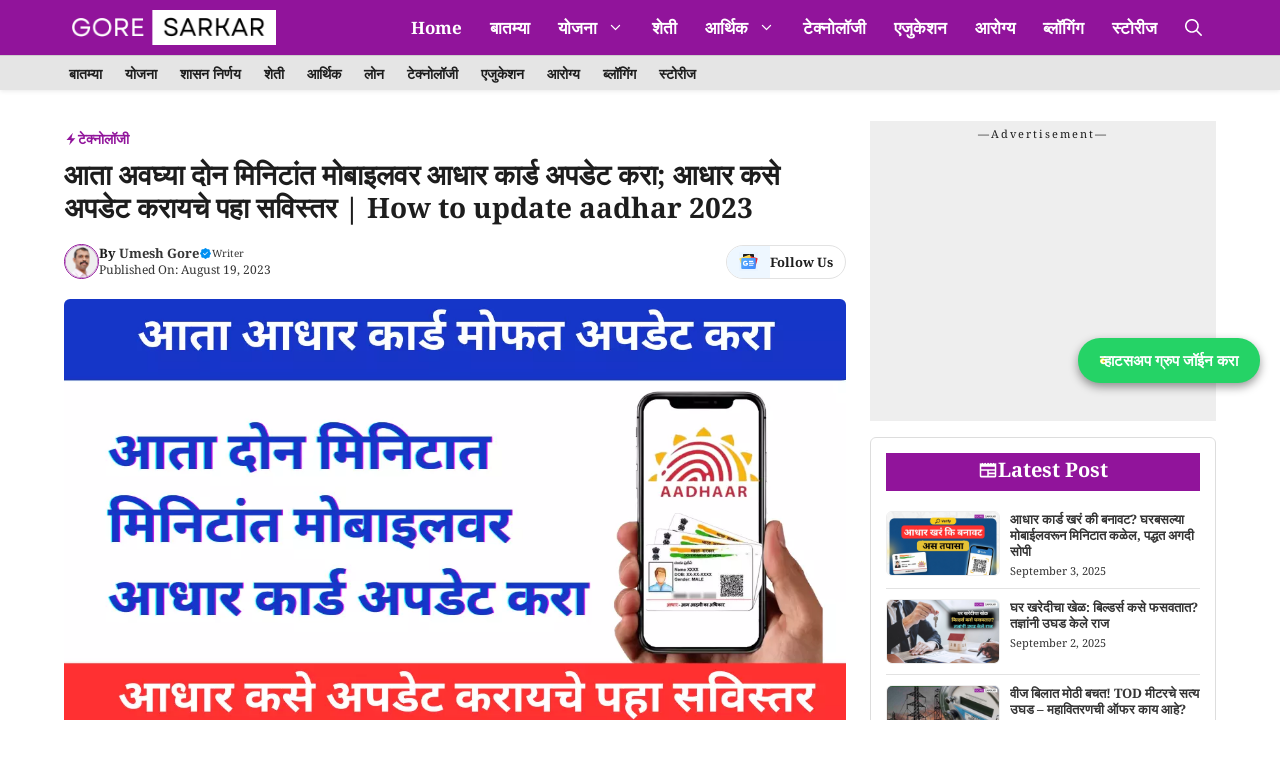

--- FILE ---
content_type: text/html; charset=UTF-8
request_url: https://goresarkar.in/how-to-update-aadhar-2023/
body_size: 107511
content:
<!DOCTYPE html>
<html lang="en-US">
<head><meta charset="UTF-8"><script>if(navigator.userAgent.match(/MSIE|Internet Explorer/i)||navigator.userAgent.match(/Trident\/7\..*?rv:11/i)){var href=document.location.href;if(!href.match(/[?&]nowprocket/)){if(href.indexOf("?")==-1){if(href.indexOf("#")==-1){document.location.href=href+"?nowprocket=1"}else{document.location.href=href.replace("#","?nowprocket=1#")}}else{if(href.indexOf("#")==-1){document.location.href=href+"&nowprocket=1"}else{document.location.href=href.replace("#","&nowprocket=1#")}}}}</script><script>(()=>{class RocketLazyLoadScripts{constructor(){this.v="2.0.4",this.userEvents=["keydown","keyup","mousedown","mouseup","mousemove","mouseover","mouseout","touchmove","touchstart","touchend","touchcancel","wheel","click","dblclick","input"],this.attributeEvents=["onblur","onclick","oncontextmenu","ondblclick","onfocus","onmousedown","onmouseenter","onmouseleave","onmousemove","onmouseout","onmouseover","onmouseup","onmousewheel","onscroll","onsubmit"]}async t(){this.i(),this.o(),/iP(ad|hone)/.test(navigator.userAgent)&&this.h(),this.u(),this.l(this),this.m(),this.k(this),this.p(this),this._(),await Promise.all([this.R(),this.L()]),this.lastBreath=Date.now(),this.S(this),this.P(),this.D(),this.O(),this.M(),await this.C(this.delayedScripts.normal),await this.C(this.delayedScripts.defer),await this.C(this.delayedScripts.async),await this.T(),await this.F(),await this.j(),await this.A(),window.dispatchEvent(new Event("rocket-allScriptsLoaded")),this.everythingLoaded=!0,this.lastTouchEnd&&await new Promise(t=>setTimeout(t,500-Date.now()+this.lastTouchEnd)),this.I(),this.H(),this.U(),this.W()}i(){this.CSPIssue=sessionStorage.getItem("rocketCSPIssue"),document.addEventListener("securitypolicyviolation",t=>{this.CSPIssue||"script-src-elem"!==t.violatedDirective||"data"!==t.blockedURI||(this.CSPIssue=!0,sessionStorage.setItem("rocketCSPIssue",!0))},{isRocket:!0})}o(){window.addEventListener("pageshow",t=>{this.persisted=t.persisted,this.realWindowLoadedFired=!0},{isRocket:!0}),window.addEventListener("pagehide",()=>{this.onFirstUserAction=null},{isRocket:!0})}h(){let t;function e(e){t=e}window.addEventListener("touchstart",e,{isRocket:!0}),window.addEventListener("touchend",function i(o){o.changedTouches[0]&&t.changedTouches[0]&&Math.abs(o.changedTouches[0].pageX-t.changedTouches[0].pageX)<10&&Math.abs(o.changedTouches[0].pageY-t.changedTouches[0].pageY)<10&&o.timeStamp-t.timeStamp<200&&(window.removeEventListener("touchstart",e,{isRocket:!0}),window.removeEventListener("touchend",i,{isRocket:!0}),"INPUT"===o.target.tagName&&"text"===o.target.type||(o.target.dispatchEvent(new TouchEvent("touchend",{target:o.target,bubbles:!0})),o.target.dispatchEvent(new MouseEvent("mouseover",{target:o.target,bubbles:!0})),o.target.dispatchEvent(new PointerEvent("click",{target:o.target,bubbles:!0,cancelable:!0,detail:1,clientX:o.changedTouches[0].clientX,clientY:o.changedTouches[0].clientY})),event.preventDefault()))},{isRocket:!0})}q(t){this.userActionTriggered||("mousemove"!==t.type||this.firstMousemoveIgnored?"keyup"===t.type||"mouseover"===t.type||"mouseout"===t.type||(this.userActionTriggered=!0,this.onFirstUserAction&&this.onFirstUserAction()):this.firstMousemoveIgnored=!0),"click"===t.type&&t.preventDefault(),t.stopPropagation(),t.stopImmediatePropagation(),"touchstart"===this.lastEvent&&"touchend"===t.type&&(this.lastTouchEnd=Date.now()),"click"===t.type&&(this.lastTouchEnd=0),this.lastEvent=t.type,t.composedPath&&t.composedPath()[0].getRootNode()instanceof ShadowRoot&&(t.rocketTarget=t.composedPath()[0]),this.savedUserEvents.push(t)}u(){this.savedUserEvents=[],this.userEventHandler=this.q.bind(this),this.userEvents.forEach(t=>window.addEventListener(t,this.userEventHandler,{passive:!1,isRocket:!0})),document.addEventListener("visibilitychange",this.userEventHandler,{isRocket:!0})}U(){this.userEvents.forEach(t=>window.removeEventListener(t,this.userEventHandler,{passive:!1,isRocket:!0})),document.removeEventListener("visibilitychange",this.userEventHandler,{isRocket:!0}),this.savedUserEvents.forEach(t=>{(t.rocketTarget||t.target).dispatchEvent(new window[t.constructor.name](t.type,t))})}m(){const t="return false",e=Array.from(this.attributeEvents,t=>"data-rocket-"+t),i="["+this.attributeEvents.join("],[")+"]",o="[data-rocket-"+this.attributeEvents.join("],[data-rocket-")+"]",s=(e,i,o)=>{o&&o!==t&&(e.setAttribute("data-rocket-"+i,o),e["rocket"+i]=new Function("event",o),e.setAttribute(i,t))};new MutationObserver(t=>{for(const n of t)"attributes"===n.type&&(n.attributeName.startsWith("data-rocket-")||this.everythingLoaded?n.attributeName.startsWith("data-rocket-")&&this.everythingLoaded&&this.N(n.target,n.attributeName.substring(12)):s(n.target,n.attributeName,n.target.getAttribute(n.attributeName))),"childList"===n.type&&n.addedNodes.forEach(t=>{if(t.nodeType===Node.ELEMENT_NODE)if(this.everythingLoaded)for(const i of[t,...t.querySelectorAll(o)])for(const t of i.getAttributeNames())e.includes(t)&&this.N(i,t.substring(12));else for(const e of[t,...t.querySelectorAll(i)])for(const t of e.getAttributeNames())this.attributeEvents.includes(t)&&s(e,t,e.getAttribute(t))})}).observe(document,{subtree:!0,childList:!0,attributeFilter:[...this.attributeEvents,...e]})}I(){this.attributeEvents.forEach(t=>{document.querySelectorAll("[data-rocket-"+t+"]").forEach(e=>{this.N(e,t)})})}N(t,e){const i=t.getAttribute("data-rocket-"+e);i&&(t.setAttribute(e,i),t.removeAttribute("data-rocket-"+e))}k(t){Object.defineProperty(HTMLElement.prototype,"onclick",{get(){return this.rocketonclick||null},set(e){this.rocketonclick=e,this.setAttribute(t.everythingLoaded?"onclick":"data-rocket-onclick","this.rocketonclick(event)")}})}S(t){function e(e,i){let o=e[i];e[i]=null,Object.defineProperty(e,i,{get:()=>o,set(s){t.everythingLoaded?o=s:e["rocket"+i]=o=s}})}e(document,"onreadystatechange"),e(window,"onload"),e(window,"onpageshow");try{Object.defineProperty(document,"readyState",{get:()=>t.rocketReadyState,set(e){t.rocketReadyState=e},configurable:!0}),document.readyState="loading"}catch(t){console.log("WPRocket DJE readyState conflict, bypassing")}}l(t){this.originalAddEventListener=EventTarget.prototype.addEventListener,this.originalRemoveEventListener=EventTarget.prototype.removeEventListener,this.savedEventListeners=[],EventTarget.prototype.addEventListener=function(e,i,o){o&&o.isRocket||!t.B(e,this)&&!t.userEvents.includes(e)||t.B(e,this)&&!t.userActionTriggered||e.startsWith("rocket-")||t.everythingLoaded?t.originalAddEventListener.call(this,e,i,o):(t.savedEventListeners.push({target:this,remove:!1,type:e,func:i,options:o}),"mouseenter"!==e&&"mouseleave"!==e||t.originalAddEventListener.call(this,e,t.savedUserEvents.push,o))},EventTarget.prototype.removeEventListener=function(e,i,o){o&&o.isRocket||!t.B(e,this)&&!t.userEvents.includes(e)||t.B(e,this)&&!t.userActionTriggered||e.startsWith("rocket-")||t.everythingLoaded?t.originalRemoveEventListener.call(this,e,i,o):t.savedEventListeners.push({target:this,remove:!0,type:e,func:i,options:o})}}J(t,e){this.savedEventListeners=this.savedEventListeners.filter(i=>{let o=i.type,s=i.target||window;return e!==o||t!==s||(this.B(o,s)&&(i.type="rocket-"+o),this.$(i),!1)})}H(){EventTarget.prototype.addEventListener=this.originalAddEventListener,EventTarget.prototype.removeEventListener=this.originalRemoveEventListener,this.savedEventListeners.forEach(t=>this.$(t))}$(t){t.remove?this.originalRemoveEventListener.call(t.target,t.type,t.func,t.options):this.originalAddEventListener.call(t.target,t.type,t.func,t.options)}p(t){let e;function i(e){return t.everythingLoaded?e:e.split(" ").map(t=>"load"===t||t.startsWith("load.")?"rocket-jquery-load":t).join(" ")}function o(o){function s(e){const s=o.fn[e];o.fn[e]=o.fn.init.prototype[e]=function(){return this[0]===window&&t.userActionTriggered&&("string"==typeof arguments[0]||arguments[0]instanceof String?arguments[0]=i(arguments[0]):"object"==typeof arguments[0]&&Object.keys(arguments[0]).forEach(t=>{const e=arguments[0][t];delete arguments[0][t],arguments[0][i(t)]=e})),s.apply(this,arguments),this}}if(o&&o.fn&&!t.allJQueries.includes(o)){const e={DOMContentLoaded:[],"rocket-DOMContentLoaded":[]};for(const t in e)document.addEventListener(t,()=>{e[t].forEach(t=>t())},{isRocket:!0});o.fn.ready=o.fn.init.prototype.ready=function(i){function s(){parseInt(o.fn.jquery)>2?setTimeout(()=>i.bind(document)(o)):i.bind(document)(o)}return"function"==typeof i&&(t.realDomReadyFired?!t.userActionTriggered||t.fauxDomReadyFired?s():e["rocket-DOMContentLoaded"].push(s):e.DOMContentLoaded.push(s)),o([])},s("on"),s("one"),s("off"),t.allJQueries.push(o)}e=o}t.allJQueries=[],o(window.jQuery),Object.defineProperty(window,"jQuery",{get:()=>e,set(t){o(t)}})}P(){const t=new Map;document.write=document.writeln=function(e){const i=document.currentScript,o=document.createRange(),s=i.parentElement;let n=t.get(i);void 0===n&&(n=i.nextSibling,t.set(i,n));const c=document.createDocumentFragment();o.setStart(c,0),c.appendChild(o.createContextualFragment(e)),s.insertBefore(c,n)}}async R(){return new Promise(t=>{this.userActionTriggered?t():this.onFirstUserAction=t})}async L(){return new Promise(t=>{document.addEventListener("DOMContentLoaded",()=>{this.realDomReadyFired=!0,t()},{isRocket:!0})})}async j(){return this.realWindowLoadedFired?Promise.resolve():new Promise(t=>{window.addEventListener("load",t,{isRocket:!0})})}M(){this.pendingScripts=[];this.scriptsMutationObserver=new MutationObserver(t=>{for(const e of t)e.addedNodes.forEach(t=>{"SCRIPT"!==t.tagName||t.noModule||t.isWPRocket||this.pendingScripts.push({script:t,promise:new Promise(e=>{const i=()=>{const i=this.pendingScripts.findIndex(e=>e.script===t);i>=0&&this.pendingScripts.splice(i,1),e()};t.addEventListener("load",i,{isRocket:!0}),t.addEventListener("error",i,{isRocket:!0}),setTimeout(i,1e3)})})})}),this.scriptsMutationObserver.observe(document,{childList:!0,subtree:!0})}async F(){await this.X(),this.pendingScripts.length?(await this.pendingScripts[0].promise,await this.F()):this.scriptsMutationObserver.disconnect()}D(){this.delayedScripts={normal:[],async:[],defer:[]},document.querySelectorAll("script[type$=rocketlazyloadscript]").forEach(t=>{t.hasAttribute("data-rocket-src")?t.hasAttribute("async")&&!1!==t.async?this.delayedScripts.async.push(t):t.hasAttribute("defer")&&!1!==t.defer||"module"===t.getAttribute("data-rocket-type")?this.delayedScripts.defer.push(t):this.delayedScripts.normal.push(t):this.delayedScripts.normal.push(t)})}async _(){await this.L();let t=[];document.querySelectorAll("script[type$=rocketlazyloadscript][data-rocket-src]").forEach(e=>{let i=e.getAttribute("data-rocket-src");if(i&&!i.startsWith("data:")){i.startsWith("//")&&(i=location.protocol+i);try{const o=new URL(i).origin;o!==location.origin&&t.push({src:o,crossOrigin:e.crossOrigin||"module"===e.getAttribute("data-rocket-type")})}catch(t){}}}),t=[...new Map(t.map(t=>[JSON.stringify(t),t])).values()],this.Y(t,"preconnect")}async G(t){if(await this.K(),!0!==t.noModule||!("noModule"in HTMLScriptElement.prototype))return new Promise(e=>{let i;function o(){(i||t).setAttribute("data-rocket-status","executed"),e()}try{if(navigator.userAgent.includes("Firefox/")||""===navigator.vendor||this.CSPIssue)i=document.createElement("script"),[...t.attributes].forEach(t=>{let e=t.nodeName;"type"!==e&&("data-rocket-type"===e&&(e="type"),"data-rocket-src"===e&&(e="src"),i.setAttribute(e,t.nodeValue))}),t.text&&(i.text=t.text),t.nonce&&(i.nonce=t.nonce),i.hasAttribute("src")?(i.addEventListener("load",o,{isRocket:!0}),i.addEventListener("error",()=>{i.setAttribute("data-rocket-status","failed-network"),e()},{isRocket:!0}),setTimeout(()=>{i.isConnected||e()},1)):(i.text=t.text,o()),i.isWPRocket=!0,t.parentNode.replaceChild(i,t);else{const i=t.getAttribute("data-rocket-type"),s=t.getAttribute("data-rocket-src");i?(t.type=i,t.removeAttribute("data-rocket-type")):t.removeAttribute("type"),t.addEventListener("load",o,{isRocket:!0}),t.addEventListener("error",i=>{this.CSPIssue&&i.target.src.startsWith("data:")?(console.log("WPRocket: CSP fallback activated"),t.removeAttribute("src"),this.G(t).then(e)):(t.setAttribute("data-rocket-status","failed-network"),e())},{isRocket:!0}),s?(t.fetchPriority="high",t.removeAttribute("data-rocket-src"),t.src=s):t.src="data:text/javascript;base64,"+window.btoa(unescape(encodeURIComponent(t.text)))}}catch(i){t.setAttribute("data-rocket-status","failed-transform"),e()}});t.setAttribute("data-rocket-status","skipped")}async C(t){const e=t.shift();return e?(e.isConnected&&await this.G(e),this.C(t)):Promise.resolve()}O(){this.Y([...this.delayedScripts.normal,...this.delayedScripts.defer,...this.delayedScripts.async],"preload")}Y(t,e){this.trash=this.trash||[];let i=!0;var o=document.createDocumentFragment();t.forEach(t=>{const s=t.getAttribute&&t.getAttribute("data-rocket-src")||t.src;if(s&&!s.startsWith("data:")){const n=document.createElement("link");n.href=s,n.rel=e,"preconnect"!==e&&(n.as="script",n.fetchPriority=i?"high":"low"),t.getAttribute&&"module"===t.getAttribute("data-rocket-type")&&(n.crossOrigin=!0),t.crossOrigin&&(n.crossOrigin=t.crossOrigin),t.integrity&&(n.integrity=t.integrity),t.nonce&&(n.nonce=t.nonce),o.appendChild(n),this.trash.push(n),i=!1}}),document.head.appendChild(o)}W(){this.trash.forEach(t=>t.remove())}async T(){try{document.readyState="interactive"}catch(t){}this.fauxDomReadyFired=!0;try{await this.K(),this.J(document,"readystatechange"),document.dispatchEvent(new Event("rocket-readystatechange")),await this.K(),document.rocketonreadystatechange&&document.rocketonreadystatechange(),await this.K(),this.J(document,"DOMContentLoaded"),document.dispatchEvent(new Event("rocket-DOMContentLoaded")),await this.K(),this.J(window,"DOMContentLoaded"),window.dispatchEvent(new Event("rocket-DOMContentLoaded"))}catch(t){console.error(t)}}async A(){try{document.readyState="complete"}catch(t){}try{await this.K(),this.J(document,"readystatechange"),document.dispatchEvent(new Event("rocket-readystatechange")),await this.K(),document.rocketonreadystatechange&&document.rocketonreadystatechange(),await this.K(),this.J(window,"load"),window.dispatchEvent(new Event("rocket-load")),await this.K(),window.rocketonload&&window.rocketonload(),await this.K(),this.allJQueries.forEach(t=>t(window).trigger("rocket-jquery-load")),await this.K(),this.J(window,"pageshow");const t=new Event("rocket-pageshow");t.persisted=this.persisted,window.dispatchEvent(t),await this.K(),window.rocketonpageshow&&window.rocketonpageshow({persisted:this.persisted})}catch(t){console.error(t)}}async K(){Date.now()-this.lastBreath>45&&(await this.X(),this.lastBreath=Date.now())}async X(){return document.hidden?new Promise(t=>setTimeout(t)):new Promise(t=>requestAnimationFrame(t))}B(t,e){return e===document&&"readystatechange"===t||(e===document&&"DOMContentLoaded"===t||(e===window&&"DOMContentLoaded"===t||(e===window&&"load"===t||e===window&&"pageshow"===t)))}static run(){(new RocketLazyLoadScripts).t()}}RocketLazyLoadScripts.run()})();</script>
	
	<meta name='robots' content='index, follow, max-image-preview:large, max-snippet:-1, max-video-preview:-1' />
<meta name="viewport" content="width=device-width, initial-scale=1">
	<!-- This site is optimized with the Yoast SEO Premium plugin v26.7 (Yoast SEO v26.8) - https://yoast.com/product/yoast-seo-premium-wordpress/ -->
	<title>आता अवघ्या दोन मिनिटांत मोबाइलवर आधार कार्ड अपडेट करा; आधार कसे अपडेट करायचे पहा सविस्तर | How to update aadhar 2023 - Gore Sarkar</title>
<link data-rocket-prefetch href="https://cdn.onesignal.com" rel="dns-prefetch">
<link data-rocket-preload as="style" data-wpr-hosted-gf-parameters="family=Noto%20Serif%3Aregular%2Citalic%2C700%2C700italic&display=swap" href="https://goresarkar.in/wp-content/cache/fonts/1/google-fonts/css/7/1/e/efbd43d3510020f8a87895348bd32.css" rel="preload">
<link crossorigin data-rocket-preload as="font" href="https://goresarkar.in/wp-content/cache/fonts/1/google-fonts/fonts/s/notoserif/v33/ga6daw1J5X9T9RW6j9bNVls-hfgvz8JcMofYTYf6D30.woff2" rel="preload">
<link data-wpr-hosted-gf-parameters="family=Noto%20Serif%3Aregular%2Citalic%2C700%2C700italic&display=swap" href="https://goresarkar.in/wp-content/cache/fonts/1/google-fonts/css/7/1/e/efbd43d3510020f8a87895348bd32.css" media="print" onload="this.media=&#039;all&#039;" rel="stylesheet">
<noscript data-wpr-hosted-gf-parameters=""><link rel="stylesheet" href="https://fonts.googleapis.com/css?family=Noto%20Serif%3Aregular%2Citalic%2C700%2C700italic&#038;display=swap"></noscript><link rel="preload" data-rocket-preload as="image" href="https://goresarkar.in/wp-content/uploads/2023/08/How-to-update-aadhar-2023.webp" imagesrcset="https://goresarkar.in/wp-content/uploads/2023/08/How-to-update-aadhar-2023.webp 1200w, https://goresarkar.in/wp-content/uploads/2023/08/How-to-update-aadhar-2023-300x169.webp 300w, https://goresarkar.in/wp-content/uploads/2023/08/How-to-update-aadhar-2023-1024x576.webp 1024w, https://goresarkar.in/wp-content/uploads/2023/08/How-to-update-aadhar-2023-768x432.webp 768w" imagesizes="(max-width: 1200px) 100vw, 1200px" fetchpriority="high">
	<meta name="description" content="येथे तुम्ही सरकारी योजना, बँकिंग, शिक्षण, सरकारी निर्णय, पीएफ, ईएसआयसी, ऑनलाइन फॉर्म, ब्लॉगिंग आणि नवीन अपडेट्सबद्दल वाचू शकता." />
	<link rel="canonical" href="https://goresarkar.in/how-to-update-aadhar-2023/" />
	<meta property="og:locale" content="en_US" />
	<meta property="og:type" content="article" />
	<meta property="og:title" content="आता अवघ्या दोन मिनिटांत मोबाइलवर आधार कार्ड अपडेट करा; आधार कसे अपडेट करायचे पहा सविस्तर | How to update aadhar 2023" />
	<meta property="og:description" content="येथे तुम्ही सरकारी योजना, बँकिंग, शिक्षण, सरकारी निर्णय, पीएफ, ईएसआयसी, ऑनलाइन फॉर्म, ब्लॉगिंग आणि नवीन अपडेट्सबद्दल वाचू शकता." />
	<meta property="og:url" content="https://goresarkar.in/how-to-update-aadhar-2023/" />
	<meta property="og:site_name" content="Goresarkar" />
	<meta property="article:publisher" content="https://www.facebook.com/goresarkarofficial" />
	<meta property="article:author" content="https://www.facebook.com/goresarkarofficial" />
	<meta property="article:published_time" content="2023-08-19T05:48:21+00:00" />
	<meta property="article:modified_time" content="2024-07-26T14:07:08+00:00" />
	<meta property="og:image" content="https://goresarkar.in/wp-content/uploads/2023/08/How-to-update-aadhar-2023.webp" />
	<meta property="og:image:width" content="1200" />
	<meta property="og:image:height" content="675" />
	<meta property="og:image:type" content="image/webp" />
	<meta name="author" content="Umesh Gore" />
	<meta name="twitter:card" content="summary_large_image" />
	<meta name="twitter:label1" content="Written by" />
	<meta name="twitter:data1" content="Umesh Gore" />
	<meta name="twitter:label2" content="Est. reading time" />
	<meta name="twitter:data2" content="1 minute" />
	<script type="application/ld+json" class="yoast-schema-graph">{"@context":"https://schema.org","@graph":[{"@type":"Article","@id":"https://goresarkar.in/how-to-update-aadhar-2023/#article","isPartOf":{"@id":"https://goresarkar.in/how-to-update-aadhar-2023/"},"author":{"name":"Umesh Gore","@id":"https://goresarkar.in/#/schema/person/04c3c89f193e2f26c80f3caa7c34d2f6"},"headline":"आता अवघ्या दोन मिनिटांत मोबाइलवर आधार कार्ड अपडेट करा; आधार कसे अपडेट करायचे पहा सविस्तर | How to update aadhar 2023","datePublished":"2023-08-19T05:48:21+00:00","dateModified":"2024-07-26T14:07:08+00:00","mainEntityOfPage":{"@id":"https://goresarkar.in/how-to-update-aadhar-2023/"},"wordCount":14,"publisher":{"@id":"https://goresarkar.in/#/schema/person/04c3c89f193e2f26c80f3caa7c34d2f6"},"image":{"@id":"https://goresarkar.in/how-to-update-aadhar-2023/#primaryimage"},"thumbnailUrl":"https://goresarkar.in/wp-content/uploads/2023/08/How-to-update-aadhar-2023.webp","keywords":["aadhaar card new update 2023","aadhar card","aadhar card address change online","aadhar card document update","aadhar card mobile number update","aadhar card new service document update","aadhar card new service started for online update","aadhar card new update","aadhar card new update 2023","aadhar card update","aadhar new update 2023","aadhar update","aadhar update online","How to update aadhar 2023","how to update aadhar card online","update aadhar card online","update address in aadhar card","अब पहले आधार कार्ड वेरीफाई कर लेना","आधार कार्ड","आधार कार्ड अपडेट","आधार कार्ड कितने दिन में आता है","आधार कार्ड कैसे बनायें","आधार कार्ड कैसे सुधारें","आधार कार्ड फोटो अपडेट","आधार कार्ड में नाम कैसे सुधारें","आधार कार्ड में सुधार कैसे करें ऑनलाइन","जन आधार ई वॉलेट","नया आधार कार्ड कैसे बनाएं 2022","पैन आधार लिंक","पैन कार्ड","राजस्थान इंदिरा गाँधी स्मार्टफोन योजना 2023"],"articleSection":["टेक्नोलॉजी"],"inLanguage":"en-US"},{"@type":"WebPage","@id":"https://goresarkar.in/how-to-update-aadhar-2023/","url":"https://goresarkar.in/how-to-update-aadhar-2023/","name":"आता अवघ्या दोन मिनिटांत मोबाइलवर आधार कार्ड अपडेट करा; आधार कसे अपडेट करायचे पहा सविस्तर | How to update aadhar 2023 - Gore Sarkar","isPartOf":{"@id":"https://goresarkar.in/#website"},"primaryImageOfPage":{"@id":"https://goresarkar.in/how-to-update-aadhar-2023/#primaryimage"},"image":{"@id":"https://goresarkar.in/how-to-update-aadhar-2023/#primaryimage"},"thumbnailUrl":"https://goresarkar.in/wp-content/uploads/2023/08/How-to-update-aadhar-2023.webp","datePublished":"2023-08-19T05:48:21+00:00","dateModified":"2024-07-26T14:07:08+00:00","description":"येथे तुम्ही सरकारी योजना, बँकिंग, शिक्षण, सरकारी निर्णय, पीएफ, ईएसआयसी, ऑनलाइन फॉर्म, ब्लॉगिंग आणि नवीन अपडेट्सबद्दल वाचू शकता.","breadcrumb":{"@id":"https://goresarkar.in/how-to-update-aadhar-2023/#breadcrumb"},"inLanguage":"en-US","potentialAction":[{"@type":"ReadAction","target":["https://goresarkar.in/how-to-update-aadhar-2023/"]}]},{"@type":"ImageObject","inLanguage":"en-US","@id":"https://goresarkar.in/how-to-update-aadhar-2023/#primaryimage","url":"https://goresarkar.in/wp-content/uploads/2023/08/How-to-update-aadhar-2023.webp","contentUrl":"https://goresarkar.in/wp-content/uploads/2023/08/How-to-update-aadhar-2023.webp","width":1200,"height":675,"caption":"How to update aadhar 2023"},{"@type":"BreadcrumbList","@id":"https://goresarkar.in/how-to-update-aadhar-2023/#breadcrumb","itemListElement":[{"@type":"ListItem","position":1,"name":"Home","item":"https://goresarkar.in/"},{"@type":"ListItem","position":2,"name":"आता अवघ्या दोन मिनिटांत मोबाइलवर आधार कार्ड अपडेट करा; आधार कसे अपडेट करायचे पहा सविस्तर | How to update aadhar 2023"}]},{"@type":"WebSite","@id":"https://goresarkar.in/#website","url":"https://goresarkar.in/","name":"Goresarkar","description":"Latest News &amp; Update","publisher":{"@id":"https://goresarkar.in/#/schema/person/04c3c89f193e2f26c80f3caa7c34d2f6"},"potentialAction":[{"@type":"SearchAction","target":{"@type":"EntryPoint","urlTemplate":"https://goresarkar.in/?s={search_term_string}"},"query-input":{"@type":"PropertyValueSpecification","valueRequired":true,"valueName":"search_term_string"}}],"inLanguage":"en-US"},{"@type":["Person","Organization"],"@id":"https://goresarkar.in/#/schema/person/04c3c89f193e2f26c80f3caa7c34d2f6","name":"Umesh Gore","image":{"@type":"ImageObject","inLanguage":"en-US","@id":"https://goresarkar.in/#/schema/person/image/","url":"https://goresarkar.in/wp-content/uploads/2023/07/HOW-TO-MAKE.png","contentUrl":"https://goresarkar.in/wp-content/uploads/2023/07/HOW-TO-MAKE.png","width":1280,"height":720,"caption":"Umesh Gore"},"logo":{"@id":"https://goresarkar.in/#/schema/person/image/"},"description":"My name is Umesh Gore. I am a blogger, youtuber and wordpress developer. I have more than 5 years of experience in this field.","sameAs":["https://goresarkar.in","https://www.facebook.com/goresarkarofficial","https://www.instagram.com/goresarkarofficial/","https://www.youtube.com/@goresarkarofficial"],"url":"https://goresarkar.in/author/goresarkar123/"}]}</script>
	<!-- / Yoast SEO Premium plugin. -->


<link rel='dns-prefetch' href='//news.google.com' />
<link rel='dns-prefetch' href='//www.googletagmanager.com' />
<link rel='dns-prefetch' href='//pagead2.googlesyndication.com' />
<link rel='dns-prefetch' href='//fundingchoicesmessages.google.com' />
<link href='https://fonts.gstatic.com' crossorigin rel='preconnect' />
<link href='https://fonts.googleapis.com' crossorigin rel='preconnect' />
<link rel="alternate" type="application/rss+xml" title="Goresarkar &raquo; Feed" href="https://goresarkar.in/feed/" />
<link rel="alternate" type="application/rss+xml" title="Goresarkar &raquo; Comments Feed" href="https://goresarkar.in/comments/feed/" />
<link rel="alternate" type="application/rss+xml" title="Goresarkar &raquo; आता अवघ्या दोन मिनिटांत मोबाइलवर आधार कार्ड अपडेट करा; आधार कसे अपडेट करायचे पहा सविस्तर | How to update aadhar 2023 Comments Feed" href="https://goresarkar.in/how-to-update-aadhar-2023/feed/" />
<link rel="alternate" title="oEmbed (JSON)" type="application/json+oembed" href="https://goresarkar.in/wp-json/oembed/1.0/embed?url=https%3A%2F%2Fgoresarkar.in%2Fhow-to-update-aadhar-2023%2F" />
<link rel="alternate" title="oEmbed (XML)" type="text/xml+oembed" href="https://goresarkar.in/wp-json/oembed/1.0/embed?url=https%3A%2F%2Fgoresarkar.in%2Fhow-to-update-aadhar-2023%2F&#038;format=xml" />
<link rel="alternate" type="application/rss+xml" title="Goresarkar &raquo; Stories Feed" href="https://goresarkar.in/web-stories/feed/"><style id='wp-img-auto-sizes-contain-inline-css'>
img:is([sizes=auto i],[sizes^="auto," i]){contain-intrinsic-size:3000px 1500px}
/*# sourceURL=wp-img-auto-sizes-contain-inline-css */
</style>
<style id='wp-emoji-styles-inline-css'>

	img.wp-smiley, img.emoji {
		display: inline !important;
		border: none !important;
		box-shadow: none !important;
		height: 1em !important;
		width: 1em !important;
		margin: 0 0.07em !important;
		vertical-align: -0.1em !important;
		background: none !important;
		padding: 0 !important;
	}
/*# sourceURL=wp-emoji-styles-inline-css */
</style>
<style id='wp-block-library-inline-css'>
:root{--wp-block-synced-color:#7a00df;--wp-block-synced-color--rgb:122,0,223;--wp-bound-block-color:var(--wp-block-synced-color);--wp-editor-canvas-background:#ddd;--wp-admin-theme-color:#007cba;--wp-admin-theme-color--rgb:0,124,186;--wp-admin-theme-color-darker-10:#006ba1;--wp-admin-theme-color-darker-10--rgb:0,107,160.5;--wp-admin-theme-color-darker-20:#005a87;--wp-admin-theme-color-darker-20--rgb:0,90,135;--wp-admin-border-width-focus:2px}@media (min-resolution:192dpi){:root{--wp-admin-border-width-focus:1.5px}}.wp-element-button{cursor:pointer}:root .has-very-light-gray-background-color{background-color:#eee}:root .has-very-dark-gray-background-color{background-color:#313131}:root .has-very-light-gray-color{color:#eee}:root .has-very-dark-gray-color{color:#313131}:root .has-vivid-green-cyan-to-vivid-cyan-blue-gradient-background{background:linear-gradient(135deg,#00d084,#0693e3)}:root .has-purple-crush-gradient-background{background:linear-gradient(135deg,#34e2e4,#4721fb 50%,#ab1dfe)}:root .has-hazy-dawn-gradient-background{background:linear-gradient(135deg,#faaca8,#dad0ec)}:root .has-subdued-olive-gradient-background{background:linear-gradient(135deg,#fafae1,#67a671)}:root .has-atomic-cream-gradient-background{background:linear-gradient(135deg,#fdd79a,#004a59)}:root .has-nightshade-gradient-background{background:linear-gradient(135deg,#330968,#31cdcf)}:root .has-midnight-gradient-background{background:linear-gradient(135deg,#020381,#2874fc)}:root{--wp--preset--font-size--normal:16px;--wp--preset--font-size--huge:42px}.has-regular-font-size{font-size:1em}.has-larger-font-size{font-size:2.625em}.has-normal-font-size{font-size:var(--wp--preset--font-size--normal)}.has-huge-font-size{font-size:var(--wp--preset--font-size--huge)}.has-text-align-center{text-align:center}.has-text-align-left{text-align:left}.has-text-align-right{text-align:right}.has-fit-text{white-space:nowrap!important}#end-resizable-editor-section{display:none}.aligncenter{clear:both}.items-justified-left{justify-content:flex-start}.items-justified-center{justify-content:center}.items-justified-right{justify-content:flex-end}.items-justified-space-between{justify-content:space-between}.screen-reader-text{border:0;clip-path:inset(50%);height:1px;margin:-1px;overflow:hidden;padding:0;position:absolute;width:1px;word-wrap:normal!important}.screen-reader-text:focus{background-color:#ddd;clip-path:none;color:#444;display:block;font-size:1em;height:auto;left:5px;line-height:normal;padding:15px 23px 14px;text-decoration:none;top:5px;width:auto;z-index:100000}html :where(.has-border-color){border-style:solid}html :where([style*=border-top-color]){border-top-style:solid}html :where([style*=border-right-color]){border-right-style:solid}html :where([style*=border-bottom-color]){border-bottom-style:solid}html :where([style*=border-left-color]){border-left-style:solid}html :where([style*=border-width]){border-style:solid}html :where([style*=border-top-width]){border-top-style:solid}html :where([style*=border-right-width]){border-right-style:solid}html :where([style*=border-bottom-width]){border-bottom-style:solid}html :where([style*=border-left-width]){border-left-style:solid}html :where(img[class*=wp-image-]){height:auto;max-width:100%}:where(figure){margin:0 0 1em}html :where(.is-position-sticky){--wp-admin--admin-bar--position-offset:var(--wp-admin--admin-bar--height,0px)}@media screen and (max-width:600px){html :where(.is-position-sticky){--wp-admin--admin-bar--position-offset:0px}}

/*# sourceURL=wp-block-library-inline-css */
</style><style id='wp-block-post-featured-image-inline-css'>
.wp-block-post-featured-image{margin-left:0;margin-right:0}.wp-block-post-featured-image a{display:block;height:100%}.wp-block-post-featured-image :where(img){box-sizing:border-box;height:auto;max-width:100%;vertical-align:bottom;width:100%}.wp-block-post-featured-image.alignfull img,.wp-block-post-featured-image.alignwide img{width:100%}.wp-block-post-featured-image .wp-block-post-featured-image__overlay.has-background-dim{background-color:#000;inset:0;position:absolute}.wp-block-post-featured-image{position:relative}.wp-block-post-featured-image .wp-block-post-featured-image__overlay.has-background-gradient{background-color:initial}.wp-block-post-featured-image .wp-block-post-featured-image__overlay.has-background-dim-0{opacity:0}.wp-block-post-featured-image .wp-block-post-featured-image__overlay.has-background-dim-10{opacity:.1}.wp-block-post-featured-image .wp-block-post-featured-image__overlay.has-background-dim-20{opacity:.2}.wp-block-post-featured-image .wp-block-post-featured-image__overlay.has-background-dim-30{opacity:.3}.wp-block-post-featured-image .wp-block-post-featured-image__overlay.has-background-dim-40{opacity:.4}.wp-block-post-featured-image .wp-block-post-featured-image__overlay.has-background-dim-50{opacity:.5}.wp-block-post-featured-image .wp-block-post-featured-image__overlay.has-background-dim-60{opacity:.6}.wp-block-post-featured-image .wp-block-post-featured-image__overlay.has-background-dim-70{opacity:.7}.wp-block-post-featured-image .wp-block-post-featured-image__overlay.has-background-dim-80{opacity:.8}.wp-block-post-featured-image .wp-block-post-featured-image__overlay.has-background-dim-90{opacity:.9}.wp-block-post-featured-image .wp-block-post-featured-image__overlay.has-background-dim-100{opacity:1}.wp-block-post-featured-image:where(.alignleft,.alignright){width:100%}
/*# sourceURL=https://goresarkar.in/wp-includes/blocks/post-featured-image/style.min.css */
</style>
<style id='wp-block-site-logo-inline-css'>
.wp-block-site-logo{box-sizing:border-box;line-height:0}.wp-block-site-logo a{display:inline-block;line-height:0}.wp-block-site-logo.is-default-size img{height:auto;width:120px}.wp-block-site-logo img{height:auto;max-width:100%}.wp-block-site-logo a,.wp-block-site-logo img{border-radius:inherit}.wp-block-site-logo.aligncenter{margin-left:auto;margin-right:auto;text-align:center}:root :where(.wp-block-site-logo.is-style-rounded){border-radius:9999px}
/*# sourceURL=https://goresarkar.in/wp-includes/blocks/site-logo/style.min.css */
</style>
<style id='wp-block-paragraph-inline-css'>
.is-small-text{font-size:.875em}.is-regular-text{font-size:1em}.is-large-text{font-size:2.25em}.is-larger-text{font-size:3em}.has-drop-cap:not(:focus):first-letter{float:left;font-size:8.4em;font-style:normal;font-weight:100;line-height:.68;margin:.05em .1em 0 0;text-transform:uppercase}body.rtl .has-drop-cap:not(:focus):first-letter{float:none;margin-left:.1em}p.has-drop-cap.has-background{overflow:hidden}:root :where(p.has-background){padding:1.25em 2.375em}:where(p.has-text-color:not(.has-link-color)) a{color:inherit}p.has-text-align-left[style*="writing-mode:vertical-lr"],p.has-text-align-right[style*="writing-mode:vertical-rl"]{rotate:180deg}
/*# sourceURL=https://goresarkar.in/wp-includes/blocks/paragraph/style.min.css */
</style>
<style id='global-styles-inline-css'>
:root{--wp--preset--aspect-ratio--square: 1;--wp--preset--aspect-ratio--4-3: 4/3;--wp--preset--aspect-ratio--3-4: 3/4;--wp--preset--aspect-ratio--3-2: 3/2;--wp--preset--aspect-ratio--2-3: 2/3;--wp--preset--aspect-ratio--16-9: 16/9;--wp--preset--aspect-ratio--9-16: 9/16;--wp--preset--color--black: #000000;--wp--preset--color--cyan-bluish-gray: #abb8c3;--wp--preset--color--white: #ffffff;--wp--preset--color--pale-pink: #f78da7;--wp--preset--color--vivid-red: #cf2e2e;--wp--preset--color--luminous-vivid-orange: #ff6900;--wp--preset--color--luminous-vivid-amber: #fcb900;--wp--preset--color--light-green-cyan: #7bdcb5;--wp--preset--color--vivid-green-cyan: #00d084;--wp--preset--color--pale-cyan-blue: #8ed1fc;--wp--preset--color--vivid-cyan-blue: #0693e3;--wp--preset--color--vivid-purple: #9b51e0;--wp--preset--color--main-color: var(--main-color);--wp--preset--color--second-color: var(--second-color);--wp--preset--color--third-color: var(--third-color);--wp--preset--color--text-1: var(--text-1);--wp--preset--color--text-2: var(--text-2);--wp--preset--color--white-color: var(--white-color);--wp--preset--color--dark-gray: var(--dark-gray);--wp--preset--color--light-gray: var(--light-gray);--wp--preset--color--border-color: var(--border-color);--wp--preset--color--link-color: var(--link-color);--wp--preset--color--verify-icon-color: var(--verify-icon-color);--wp--preset--color--webstories-bg-color: var(--webstories-bg-color);--wp--preset--color--fade-color: var(--fade-color);--wp--preset--color--footer-section-background-color: var(--footer-section-background-color);--wp--preset--gradient--vivid-cyan-blue-to-vivid-purple: linear-gradient(135deg,rgb(6,147,227) 0%,rgb(155,81,224) 100%);--wp--preset--gradient--light-green-cyan-to-vivid-green-cyan: linear-gradient(135deg,rgb(122,220,180) 0%,rgb(0,208,130) 100%);--wp--preset--gradient--luminous-vivid-amber-to-luminous-vivid-orange: linear-gradient(135deg,rgb(252,185,0) 0%,rgb(255,105,0) 100%);--wp--preset--gradient--luminous-vivid-orange-to-vivid-red: linear-gradient(135deg,rgb(255,105,0) 0%,rgb(207,46,46) 100%);--wp--preset--gradient--very-light-gray-to-cyan-bluish-gray: linear-gradient(135deg,rgb(238,238,238) 0%,rgb(169,184,195) 100%);--wp--preset--gradient--cool-to-warm-spectrum: linear-gradient(135deg,rgb(74,234,220) 0%,rgb(151,120,209) 20%,rgb(207,42,186) 40%,rgb(238,44,130) 60%,rgb(251,105,98) 80%,rgb(254,248,76) 100%);--wp--preset--gradient--blush-light-purple: linear-gradient(135deg,rgb(255,206,236) 0%,rgb(152,150,240) 100%);--wp--preset--gradient--blush-bordeaux: linear-gradient(135deg,rgb(254,205,165) 0%,rgb(254,45,45) 50%,rgb(107,0,62) 100%);--wp--preset--gradient--luminous-dusk: linear-gradient(135deg,rgb(255,203,112) 0%,rgb(199,81,192) 50%,rgb(65,88,208) 100%);--wp--preset--gradient--pale-ocean: linear-gradient(135deg,rgb(255,245,203) 0%,rgb(182,227,212) 50%,rgb(51,167,181) 100%);--wp--preset--gradient--electric-grass: linear-gradient(135deg,rgb(202,248,128) 0%,rgb(113,206,126) 100%);--wp--preset--gradient--midnight: linear-gradient(135deg,rgb(2,3,129) 0%,rgb(40,116,252) 100%);--wp--preset--font-size--small: 13px;--wp--preset--font-size--medium: 20px;--wp--preset--font-size--large: 36px;--wp--preset--font-size--x-large: 42px;--wp--preset--spacing--20: 0.44rem;--wp--preset--spacing--30: 0.67rem;--wp--preset--spacing--40: 1rem;--wp--preset--spacing--50: 1.5rem;--wp--preset--spacing--60: 2.25rem;--wp--preset--spacing--70: 3.38rem;--wp--preset--spacing--80: 5.06rem;--wp--preset--shadow--natural: 6px 6px 9px rgba(0, 0, 0, 0.2);--wp--preset--shadow--deep: 12px 12px 50px rgba(0, 0, 0, 0.4);--wp--preset--shadow--sharp: 6px 6px 0px rgba(0, 0, 0, 0.2);--wp--preset--shadow--outlined: 6px 6px 0px -3px rgb(255, 255, 255), 6px 6px rgb(0, 0, 0);--wp--preset--shadow--crisp: 6px 6px 0px rgb(0, 0, 0);}:where(.is-layout-flex){gap: 0.5em;}:where(.is-layout-grid){gap: 0.5em;}body .is-layout-flex{display: flex;}.is-layout-flex{flex-wrap: wrap;align-items: center;}.is-layout-flex > :is(*, div){margin: 0;}body .is-layout-grid{display: grid;}.is-layout-grid > :is(*, div){margin: 0;}:where(.wp-block-columns.is-layout-flex){gap: 2em;}:where(.wp-block-columns.is-layout-grid){gap: 2em;}:where(.wp-block-post-template.is-layout-flex){gap: 1.25em;}:where(.wp-block-post-template.is-layout-grid){gap: 1.25em;}.has-black-color{color: var(--wp--preset--color--black) !important;}.has-cyan-bluish-gray-color{color: var(--wp--preset--color--cyan-bluish-gray) !important;}.has-white-color{color: var(--wp--preset--color--white) !important;}.has-pale-pink-color{color: var(--wp--preset--color--pale-pink) !important;}.has-vivid-red-color{color: var(--wp--preset--color--vivid-red) !important;}.has-luminous-vivid-orange-color{color: var(--wp--preset--color--luminous-vivid-orange) !important;}.has-luminous-vivid-amber-color{color: var(--wp--preset--color--luminous-vivid-amber) !important;}.has-light-green-cyan-color{color: var(--wp--preset--color--light-green-cyan) !important;}.has-vivid-green-cyan-color{color: var(--wp--preset--color--vivid-green-cyan) !important;}.has-pale-cyan-blue-color{color: var(--wp--preset--color--pale-cyan-blue) !important;}.has-vivid-cyan-blue-color{color: var(--wp--preset--color--vivid-cyan-blue) !important;}.has-vivid-purple-color{color: var(--wp--preset--color--vivid-purple) !important;}.has-black-background-color{background-color: var(--wp--preset--color--black) !important;}.has-cyan-bluish-gray-background-color{background-color: var(--wp--preset--color--cyan-bluish-gray) !important;}.has-white-background-color{background-color: var(--wp--preset--color--white) !important;}.has-pale-pink-background-color{background-color: var(--wp--preset--color--pale-pink) !important;}.has-vivid-red-background-color{background-color: var(--wp--preset--color--vivid-red) !important;}.has-luminous-vivid-orange-background-color{background-color: var(--wp--preset--color--luminous-vivid-orange) !important;}.has-luminous-vivid-amber-background-color{background-color: var(--wp--preset--color--luminous-vivid-amber) !important;}.has-light-green-cyan-background-color{background-color: var(--wp--preset--color--light-green-cyan) !important;}.has-vivid-green-cyan-background-color{background-color: var(--wp--preset--color--vivid-green-cyan) !important;}.has-pale-cyan-blue-background-color{background-color: var(--wp--preset--color--pale-cyan-blue) !important;}.has-vivid-cyan-blue-background-color{background-color: var(--wp--preset--color--vivid-cyan-blue) !important;}.has-vivid-purple-background-color{background-color: var(--wp--preset--color--vivid-purple) !important;}.has-black-border-color{border-color: var(--wp--preset--color--black) !important;}.has-cyan-bluish-gray-border-color{border-color: var(--wp--preset--color--cyan-bluish-gray) !important;}.has-white-border-color{border-color: var(--wp--preset--color--white) !important;}.has-pale-pink-border-color{border-color: var(--wp--preset--color--pale-pink) !important;}.has-vivid-red-border-color{border-color: var(--wp--preset--color--vivid-red) !important;}.has-luminous-vivid-orange-border-color{border-color: var(--wp--preset--color--luminous-vivid-orange) !important;}.has-luminous-vivid-amber-border-color{border-color: var(--wp--preset--color--luminous-vivid-amber) !important;}.has-light-green-cyan-border-color{border-color: var(--wp--preset--color--light-green-cyan) !important;}.has-vivid-green-cyan-border-color{border-color: var(--wp--preset--color--vivid-green-cyan) !important;}.has-pale-cyan-blue-border-color{border-color: var(--wp--preset--color--pale-cyan-blue) !important;}.has-vivid-cyan-blue-border-color{border-color: var(--wp--preset--color--vivid-cyan-blue) !important;}.has-vivid-purple-border-color{border-color: var(--wp--preset--color--vivid-purple) !important;}.has-vivid-cyan-blue-to-vivid-purple-gradient-background{background: var(--wp--preset--gradient--vivid-cyan-blue-to-vivid-purple) !important;}.has-light-green-cyan-to-vivid-green-cyan-gradient-background{background: var(--wp--preset--gradient--light-green-cyan-to-vivid-green-cyan) !important;}.has-luminous-vivid-amber-to-luminous-vivid-orange-gradient-background{background: var(--wp--preset--gradient--luminous-vivid-amber-to-luminous-vivid-orange) !important;}.has-luminous-vivid-orange-to-vivid-red-gradient-background{background: var(--wp--preset--gradient--luminous-vivid-orange-to-vivid-red) !important;}.has-very-light-gray-to-cyan-bluish-gray-gradient-background{background: var(--wp--preset--gradient--very-light-gray-to-cyan-bluish-gray) !important;}.has-cool-to-warm-spectrum-gradient-background{background: var(--wp--preset--gradient--cool-to-warm-spectrum) !important;}.has-blush-light-purple-gradient-background{background: var(--wp--preset--gradient--blush-light-purple) !important;}.has-blush-bordeaux-gradient-background{background: var(--wp--preset--gradient--blush-bordeaux) !important;}.has-luminous-dusk-gradient-background{background: var(--wp--preset--gradient--luminous-dusk) !important;}.has-pale-ocean-gradient-background{background: var(--wp--preset--gradient--pale-ocean) !important;}.has-electric-grass-gradient-background{background: var(--wp--preset--gradient--electric-grass) !important;}.has-midnight-gradient-background{background: var(--wp--preset--gradient--midnight) !important;}.has-small-font-size{font-size: var(--wp--preset--font-size--small) !important;}.has-medium-font-size{font-size: var(--wp--preset--font-size--medium) !important;}.has-large-font-size{font-size: var(--wp--preset--font-size--large) !important;}.has-x-large-font-size{font-size: var(--wp--preset--font-size--x-large) !important;}
/*# sourceURL=global-styles-inline-css */
</style>

<style id='classic-theme-styles-inline-css'>
/*! This file is auto-generated */
.wp-block-button__link{color:#fff;background-color:#32373c;border-radius:9999px;box-shadow:none;text-decoration:none;padding:calc(.667em + 2px) calc(1.333em + 2px);font-size:1.125em}.wp-block-file__button{background:#32373c;color:#fff;text-decoration:none}
/*# sourceURL=/wp-includes/css/classic-themes.min.css */
</style>
<link data-minify="1" rel='stylesheet' id='inbdigital-user-role-social-links-css' href='https://goresarkar.in/wp-content/cache/min/1/wp-content/plugins/inb-author-role-social-links/assets/css/inbdigital-user-role-social-links.css?ver=1768707830' media='all' />
<link data-minify="1" rel='stylesheet' id='inb-disable-right-click-style-css' href='https://goresarkar.in/wp-content/cache/min/1/wp-content/plugins/inb-disable-right-click/css/inbdigital-inbdrc-style.css?ver=1768707830' media='all' />
<link rel='stylesheet' id='ez-toc-css' href='https://goresarkar.in/wp-content/plugins/easy-table-of-contents/assets/css/screen.min.css?ver=2.0.80' media='all' />
<style id='ez-toc-inline-css'>
div#ez-toc-container .ez-toc-title {font-size: 120%;}div#ez-toc-container .ez-toc-title {font-weight: 500;}div#ez-toc-container ul li , div#ez-toc-container ul li a {font-size: 95%;}div#ez-toc-container ul li , div#ez-toc-container ul li a {font-weight: 500;}div#ez-toc-container nav ul ul li {font-size: 90%;}.ez-toc-box-title {font-weight: bold; margin-bottom: 10px; text-align: center; text-transform: uppercase; letter-spacing: 1px; color: #666; padding-bottom: 5px;position:absolute;top:-4%;left:5%;background-color: inherit;transition: top 0.3s ease;}.ez-toc-box-title.toc-closed {top:-25%;}
.ez-toc-container-direction {direction: ltr;}.ez-toc-counter ul{counter-reset: item ;}.ez-toc-counter nav ul li a::before {content: counters(item, '.', decimal) '. ';display: inline-block;counter-increment: item;flex-grow: 0;flex-shrink: 0;margin-right: .2em; float: left; }.ez-toc-widget-direction {direction: ltr;}.ez-toc-widget-container ul{counter-reset: item ;}.ez-toc-widget-container nav ul li a::before {content: counters(item, '.', decimal) '. ';display: inline-block;counter-increment: item;flex-grow: 0;flex-shrink: 0;margin-right: .2em; float: left; }
/*# sourceURL=ez-toc-inline-css */
</style>
<link rel='stylesheet' id='generate-widget-areas-css' href='https://goresarkar.in/wp-content/themes/generatepress/assets/css/components/widget-areas.min.css?ver=3.6.1' media='all' />
<link rel='stylesheet' id='generate-style-css' href='https://goresarkar.in/wp-content/themes/generatepress/assets/css/main.min.css?ver=3.6.1' media='all' />
<style id='generate-style-inline-css'>
body{background-color:var(--white-color);color:var(--text-1);}a{color:#037de1;}a:hover, a:focus, a:active{color:var(--link-color);}.wp-block-group__inner-container{max-width:1200px;margin-left:auto;margin-right:auto;}.generate-back-to-top{font-size:20px;border-radius:3px;position:fixed;bottom:30px;right:30px;line-height:40px;width:40px;text-align:center;z-index:10;transition:opacity 300ms ease-in-out;opacity:0.1;transform:translateY(1000px);}.generate-back-to-top__show{opacity:1;transform:translateY(0);}:root{--main-color:#91149b;--second-color:#85218c;--third-color:#e4af00;--text-1:#1d1d1d;--text-2:#353535;--white-color:#ffffff;--dark-gray:#ddd;--light-gray:#eee;--border-color:#e2e2e2;--link-color:#9700a2;--verify-icon-color:#0090f2;--webstories-bg-color:#2c0f2e;--fade-color:#fcedff;--footer-section-background-color:#25292a;}:root .has-main-color-color{color:var(--main-color);}:root .has-main-color-background-color{background-color:var(--main-color);}:root .has-second-color-color{color:var(--second-color);}:root .has-second-color-background-color{background-color:var(--second-color);}:root .has-third-color-color{color:var(--third-color);}:root .has-third-color-background-color{background-color:var(--third-color);}:root .has-text-1-color{color:var(--text-1);}:root .has-text-1-background-color{background-color:var(--text-1);}:root .has-text-2-color{color:var(--text-2);}:root .has-text-2-background-color{background-color:var(--text-2);}:root .has-white-color-color{color:var(--white-color);}:root .has-white-color-background-color{background-color:var(--white-color);}:root .has-dark-gray-color{color:var(--dark-gray);}:root .has-dark-gray-background-color{background-color:var(--dark-gray);}:root .has-light-gray-color{color:var(--light-gray);}:root .has-light-gray-background-color{background-color:var(--light-gray);}:root .has-border-color-color{color:var(--border-color);}:root .has-border-color-background-color{background-color:var(--border-color);}:root .has-link-color-color{color:var(--link-color);}:root .has-link-color-background-color{background-color:var(--link-color);}:root .has-verify-icon-color-color{color:var(--verify-icon-color);}:root .has-verify-icon-color-background-color{background-color:var(--verify-icon-color);}:root .has-webstories-bg-color-color{color:var(--webstories-bg-color);}:root .has-webstories-bg-color-background-color{background-color:var(--webstories-bg-color);}:root .has-fade-color-color{color:var(--fade-color);}:root .has-fade-color-background-color{background-color:var(--fade-color);}:root .has-footer-section-background-color-color{color:var(--footer-section-background-color);}:root .has-footer-section-background-color-background-color{background-color:var(--footer-section-background-color);}.gp-modal:not(.gp-modal--open):not(.gp-modal--transition){display:none;}.gp-modal--transition:not(.gp-modal--open){pointer-events:none;}.gp-modal-overlay:not(.gp-modal-overlay--open):not(.gp-modal--transition){display:none;}.gp-modal__overlay{display:none;position:fixed;top:0;left:0;right:0;bottom:0;background:rgba(0,0,0,0.2);display:flex;justify-content:center;align-items:center;z-index:10000;backdrop-filter:blur(3px);transition:opacity 500ms ease;opacity:0;}.gp-modal--open:not(.gp-modal--transition) .gp-modal__overlay{opacity:1;}.gp-modal__container{max-width:100%;max-height:100vh;transform:scale(0.9);transition:transform 500ms ease;padding:0 10px;}.gp-modal--open:not(.gp-modal--transition) .gp-modal__container{transform:scale(1);}.search-modal-fields{display:flex;}.gp-search-modal .gp-modal__overlay{align-items:flex-start;padding-top:25vh;background:var(--gp-search-modal-overlay-bg-color);}.search-modal-form{width:500px;max-width:100%;background-color:var(--gp-search-modal-bg-color);color:var(--gp-search-modal-text-color);}.search-modal-form .search-field, .search-modal-form .search-field:focus{width:100%;height:60px;background-color:transparent;border:0;appearance:none;color:currentColor;}.search-modal-fields button, .search-modal-fields button:active, .search-modal-fields button:focus, .search-modal-fields button:hover{background-color:transparent;border:0;color:currentColor;width:60px;}body, button, input, select, textarea{font-family:Noto Serif, serif;font-size:18px;}body{line-height:1.4;}p{margin-bottom:1em;}@media (max-width:768px){body, button, input, select, textarea{font-size:17px;}}h2{font-weight:700;font-size:26px;line-height:1.2;margin-bottom:8px;}@media (max-width: 1024px){h2{font-size:26px;}}h3{font-weight:700;font-size:24px;line-height:1.2;margin-bottom:15px;}.main-title{font-size:32px;}@media (max-width: 1024px){.main-title{font-size:24px;}}@media (max-width:768px){.main-title{font-size:22px;}}.main-navigation a, .main-navigation .menu-toggle, .main-navigation .menu-bar-items{font-weight:bold;font-size:17px;}h1{font-weight:800;font-size:28px;}@media (max-width:768px){h1{font-size:24px;}}.top-bar{background-color:#636363;color:#ffffff;}.top-bar a{color:#ffffff;}.top-bar a:hover{color:#303030;}.site-header{background-color:var(--white-color);}.main-title a,.main-title a:hover{color:var(--white-color);}.site-description{color:var(--text-2);}.main-navigation,.main-navigation ul ul{background-color:var(--main-color);}.main-navigation .main-nav ul li a, .main-navigation .menu-toggle, .main-navigation .menu-bar-items{color:var(--white-color);}.main-navigation .main-nav ul li:not([class*="current-menu-"]):hover > a, .main-navigation .main-nav ul li:not([class*="current-menu-"]):focus > a, .main-navigation .main-nav ul li.sfHover:not([class*="current-menu-"]) > a, .main-navigation .menu-bar-item:hover > a, .main-navigation .menu-bar-item.sfHover > a{color:var(--white-color);background-color:var(--main-color);}button.menu-toggle:hover,button.menu-toggle:focus{color:var(--white-color);}.main-navigation .main-nav ul li[class*="current-menu-"] > a{color:var(--white-color);background-color:var(--main-color);}.navigation-search input[type="search"],.navigation-search input[type="search"]:active, .navigation-search input[type="search"]:focus, .main-navigation .main-nav ul li.search-item.active > a, .main-navigation .menu-bar-items .search-item.active > a{color:var(--white-color);background-color:var(--main-color);}.main-navigation ul ul{background-color:var(--main-color);}.separate-containers .inside-article, .separate-containers .comments-area, .separate-containers .page-header, .one-container .container, .separate-containers .paging-navigation, .inside-page-header{background-color:var(--white-color);}.entry-title a{color:var(--text-1);}.entry-title a:hover{color:var(--text-2);}.entry-meta{color:var(--text-2);}.sidebar .widget{background-color:var(--white-color);}.footer-widgets{color:var(--base-3);background-color:var(--footer-section-background-color);}.footer-widgets .widget-title{color:var(--white-color);}.site-info{color:var(--white-color);background-color:var(--footer-section-background-color);}.site-info a{color:var(--white-color);}.site-info a:hover{color:var(--white-color);}.footer-bar .widget_nav_menu .current-menu-item a{color:var(--white-color);}input[type="text"],input[type="email"],input[type="url"],input[type="password"],input[type="search"],input[type="tel"],input[type="number"],textarea,select{color:#1e1e1e;background-color:var(--white-color);border-color:#d8d8d8;}input[type="text"]:focus,input[type="email"]:focus,input[type="url"]:focus,input[type="password"]:focus,input[type="search"]:focus,input[type="tel"]:focus,input[type="number"]:focus,textarea:focus,select:focus{color:#131313;background-color:var(--white-color);border-color:#cbcbcb;}button,html input[type="button"],input[type="reset"],input[type="submit"],a.button,a.wp-block-button__link:not(.has-background){color:var(--white-color);background-color:var(--main-color);}button:hover,html input[type="button"]:hover,input[type="reset"]:hover,input[type="submit"]:hover,a.button:hover,button:focus,html input[type="button"]:focus,input[type="reset"]:focus,input[type="submit"]:focus,a.button:focus,a.wp-block-button__link:not(.has-background):active,a.wp-block-button__link:not(.has-background):focus,a.wp-block-button__link:not(.has-background):hover{color:var(--white-color);background-color:var(--second-color);}a.generate-back-to-top{background-color:rgba( 0,0,0,0.4 );color:#ffffff;}a.generate-back-to-top:hover,a.generate-back-to-top:focus{background-color:rgba( 0,0,0,0.6 );color:#ffffff;}:root{--gp-search-modal-bg-color:var(--white-color);--gp-search-modal-text-color:var(--text-1);--gp-search-modal-overlay-bg-color:rgba(0,0,0,0.2);}@media (max-width: 768px){.main-navigation .menu-bar-item:hover > a, .main-navigation .menu-bar-item.sfHover > a{background:none;color:var(--white-color);}}.inside-header{padding:10px;}.nav-below-header .main-navigation .inside-navigation.grid-container, .nav-above-header .main-navigation .inside-navigation.grid-container{padding:0px 4px 0px 4px;}.separate-containers .inside-article, .separate-containers .comments-area, .separate-containers .page-header, .separate-containers .paging-navigation, .one-container .site-content, .inside-page-header{padding:24px;}.site-main .wp-block-group__inner-container{padding:24px;}.separate-containers .paging-navigation{padding-top:20px;padding-bottom:20px;}.entry-content .alignwide, body:not(.no-sidebar) .entry-content .alignfull{margin-left:-24px;width:calc(100% + 48px);max-width:calc(100% + 48px);}.one-container.right-sidebar .site-main,.one-container.both-right .site-main{margin-right:24px;}.one-container.left-sidebar .site-main,.one-container.both-left .site-main{margin-left:24px;}.one-container.both-sidebars .site-main{margin:0px 24px 0px 24px;}.one-container.archive .post:not(:last-child):not(.is-loop-template-item), .one-container.blog .post:not(:last-child):not(.is-loop-template-item){padding-bottom:24px;}.main-navigation .main-nav ul li a,.menu-toggle,.main-navigation .menu-bar-item > a{padding-left:14px;padding-right:14px;line-height:55px;}.main-navigation .main-nav ul ul li a{padding:10px 14px 10px 14px;}.navigation-search input[type="search"]{height:55px;}.rtl .menu-item-has-children .dropdown-menu-toggle{padding-left:14px;}.menu-item-has-children .dropdown-menu-toggle{padding-right:14px;}.rtl .main-navigation .main-nav ul li.menu-item-has-children > a{padding-right:14px;}.widget-area .widget{padding:15px;}.footer-widgets-container{padding:35px 40px 35px 40px;}.inside-site-info{padding:25px 20px 25px 20px;}@media (max-width:768px){.separate-containers .inside-article, .separate-containers .comments-area, .separate-containers .page-header, .separate-containers .paging-navigation, .one-container .site-content, .inside-page-header{padding:10px;}.site-main .wp-block-group__inner-container{padding:10px;}.inside-top-bar{padding-right:30px;padding-left:30px;}.inside-header{padding-right:30px;padding-left:30px;}.widget-area .widget{padding-top:30px;padding-right:30px;padding-bottom:30px;padding-left:30px;}.footer-widgets-container{padding-top:30px;padding-right:30px;padding-bottom:30px;padding-left:30px;}.inside-site-info{padding-right:30px;padding-left:30px;}.entry-content .alignwide, body:not(.no-sidebar) .entry-content .alignfull{margin-left:-10px;width:calc(100% + 20px);max-width:calc(100% + 20px);}.one-container .site-main .paging-navigation{margin-bottom:20px;}}/* End cached CSS */.is-right-sidebar{width:30%;}.is-left-sidebar{width:20%;}.site-content .content-area{width:70%;}@media (max-width: 768px){.main-navigation .menu-toggle,.sidebar-nav-mobile:not(#sticky-placeholder){display:block;}.main-navigation ul,.gen-sidebar-nav,.main-navigation:not(.slideout-navigation):not(.toggled) .main-nav > ul,.has-inline-mobile-toggle #site-navigation .inside-navigation > *:not(.navigation-search):not(.main-nav){display:none;}.nav-align-right .inside-navigation,.nav-align-center .inside-navigation{justify-content:space-between;}}
.dynamic-author-image-rounded{border-radius:100%;}.dynamic-featured-image, .dynamic-author-image{vertical-align:middle;}.one-container.blog .dynamic-content-template:not(:last-child), .one-container.archive .dynamic-content-template:not(:last-child){padding-bottom:0px;}.dynamic-entry-excerpt > p:last-child{margin-bottom:0px;}
.post-image:not(:first-child), .page-content:not(:first-child), .entry-content:not(:first-child), .entry-summary:not(:first-child), footer.entry-meta{margin-top:1em;}.post-image-above-header .inside-article div.featured-image, .post-image-above-header .inside-article div.post-image{margin-bottom:1em;}.main-navigation.slideout-navigation .main-nav > ul > li > a{line-height:50px;}
/*# sourceURL=generate-style-inline-css */
</style>
<link data-minify="1" rel='stylesheet' id='generate-child-css' href='https://goresarkar.in/wp-content/cache/min/1/wp-content/themes/inb-newspaper-s1/style.css?ver=1768707830' media='all' />

<link rel='stylesheet' id='a3a3_lazy_load-css' href='//goresarkar.in/wp-content/uploads/sass/a3_lazy_load.min.css?ver=1755266635' media='all' />
<link data-minify="1" rel='stylesheet' id='generateblocks-global-css' href='https://goresarkar.in/wp-content/cache/min/1/wp-content/uploads/generateblocks/style-global.css?ver=1768707830' media='all' />
<style id='generateblocks-inline-css'>
.gb-container.gb-tabs__item:not(.gb-tabs__item-open){display:none;}.gb-container-70c937bc{text-align:center;}.gb-container-a12b7791{text-align:center;}.gb-container-5ef236b2{text-align:center;}.gb-container-626cf411{text-align:center;}:root{--gb-container-width:1200px;}.gb-container .wp-block-image img{vertical-align:middle;}.gb-grid-wrapper .wp-block-image{margin-bottom:0;}.gb-highlight{background:none;}.gb-shape{line-height:0;}.gb-container-link{position:absolute;top:0;right:0;bottom:0;left:0;z-index:99;}.gb-element-d7491f81{align-items:center;display:flex;flex-wrap:wrap;justify-content:space-between;margin-bottom:20px;row-gap:14px}.gb-element-6c2275fc{column-gap:0.5em;display:flex}.gb-element-d46ad869{display:flex;flex-direction:column;row-gap:4px}.gb-element-82621c5c{align-items:center;column-gap:0.5em;display:flex;flex-wrap:wrap;row-gap:0.5em}.gb-element-ab634459{text-align:center}.gb-element-79819587{overflow-x:hidden;overflow-y:hidden;border-radius:6px}.gb-element-fa62431d{background-color:var(--light-gray);margin-bottom:16px;min-height:300px;text-align:center;padding:5px}@media (max-width:767px){.gb-element-fa62431d{margin-top:10px}}.gb-element-4762fd54{border:1px solid var(--dark-gray);border-radius:6px;padding:15px}.gb-element-3fe62375{background-color:var(--main-color);margin-bottom:20px;text-align:center;padding:5px}.gb-element-c35cd97b{column-gap:10px;display:grid;grid-template-columns:1.5fr 2.5fr}.gb-element-bfc3533b{padding-bottom:25px;padding-top:25px;text-align:center;width:100%}.gb-element-02658c43{overflow-x:hidden;overflow-y:hidden;border-radius:6px}.gb-element-397a0be1{background-color:var(--main-color);padding:6px 15px}.gb-element-00bd17e7{display:block}.gb-element-e5ef57f9{padding:5px 7px}.gb-element-952bce64{margin-bottom:20px;margin-top:20px}.gb-element-9e133697{background-color:#f6f6f6;column-gap:30px;display:flex;margin-bottom:30px;row-gap:20px;border:1px solid var(--border-color);border-radius:8px;padding:15px}@media (max-width:767px){.gb-element-9e133697{column-gap:12px;padding-left:10px;padding-right:10px}}@media (max-width:767px){.gb-element-1ede51a1{width:55px}}.gb-element-2c98cfb5{flex-basis:0px;flex-grow:1;flex-shrink:1}.gb-element-fdc60ac7{column-gap:0.5em;display:flex;flex-wrap:wrap;justify-content:space-between;row-gap:0.5em}.gb-element-7156759b{align-items:center;column-gap:0.4em;display:inline-flex;flex-wrap:wrap;row-gap:0..3em}@media (max-width:767px){.gb-element-7156759b{flex-wrap:wrap}}.gb-element-880d693a{align-items:center;column-gap:0.5em;display:flex}@media (max-width:767px){.gb-element-880d693a{column-gap:0.6em}}.gb-element-d2836288{margin-left:auto;margin-right:auto;max-width:var(--gb-container-width);padding-left:20px;padding-right:20px}@media (max-width:1024px){.gb-element-d2836288{padding-left:0px;padding-right:0px}}.gb-element-c5b92e42{background-color:var(--footer-section-background-color);padding-top:60px;position:relative;border-top:3px solid var(--third-color)}.gb-element-f1491949{max-width:var(--gb-container-width);padding-bottom:25px;padding-left:20px;padding-right:20px;margin:0px auto}.gb-element-4582ee1e{column-gap:40px;display:grid;flex-wrap:wrap;grid-template-columns:2fr 1fr 1fr 1fr;row-gap:20px}@media (max-width:767px){.gb-element-4582ee1e{grid-template-columns:1fr}}.gb-element-f26152a9{display:flex;flex-direction:column;row-gap:15px}@media (max-width:767px){.gb-element-f7d106d0{padding-left:0px}}@media (max-width:767px){.gb-element-b54cbdd3{padding-left:0px}}@media (max-width:767px){.gb-element-5fe0ced5{padding-left:0px}}.gb-element-0cf2fcba{column-gap:12px;display:flex;flex-wrap:wrap;row-gap:12px}.gb-element-6796db9f{margin-left:auto;margin-right:auto;max-width:var(--gb-container-width);border-top:1px solid rgba(255,255,255,0.7);padding:20px}.gb-text-c8cdb94c{align-items:center;column-gap:0.2em;display:flex;font-size:14px;font-weight:bold;margin-bottom:10px;row-gap:0.5em}.gb-text-c8cdb94c .gb-shape svg{width:1em;height:1em;fill:currentColor;color:var(--main-color)}.gb-text-c8cdb94c a{text-transform:none;color:var(--main-color);border-radius:2px}.gb-text-c8cdb94c a:hover{color:var(--main-color)}.gb-text-b7d96a0d{color:var(--text-1);font-size:28px;margin-bottom:20px}@media (max-width:767px){.gb-text-b7d96a0d{font-size:24px}}.gb-text-1603a511{align-items:center;column-gap:0.3em;display:inline-flex;font-size:13px;font-weight:bold;margin-bottom:0px;text-transform:capitalize}.gb-text-1603a511 .gb-shape svg{width:1em;height:1em;fill:currentColor;color:var(--verify-icon-color)}.gb-text-1603a511 a{color:var(--text-2)}.gb-text-1603a511 a:hover{color:var(--link-color)}.gb-text-395ca781{color:var(--text-2);font-size:10px}.gb-text-395ca781 a{color:var(--contrast)}.gb-text-704cba37{color:var(--text-2);font-size:12px}.gb-text-704cba37 a{color:var(--contrast)}.gb-text-155f191b{align-items:center;background-color:var(--white-color);color:var(--text-1);column-gap:0.5em;display:inline-flex;font-size:13px;font-weight:bold;overflow-x:hidden;overflow-y:hidden;padding-right:12px;text-decoration:none;border:1px solid var(--border-color);border-radius:30px}.gb-text-155f191b:is(:hover,:focus){background-color:#e9f4ff;color:var(--text-1)}.gb-text-155f191b .gb-shape{height:32px;display:flex;align-items:center;background-color:#eef7ff;padding-left:12px;padding-right:12px}.gb-text-155f191b .gb-shape svg{width:1em;height:1em;fill:currentColor;font-size:1.5em;background-color:#e9f4ff}.gb-text-8191f504{background-color:#f2f2f2;color:#898989;font-size:78%;font-weight:normal;line-height:1.2;text-align:left;padding:7px 2%}.gb-text-92501b7c{font-size:11px;letter-spacing:2px}.gb-text-a7122499{align-items:center;color:var(--white-color);column-gap:0.5em;display:inline-flex;font-size:20px;font-weight:600;margin-bottom:0px;text-align:center}.gb-text-a7122499 .gb-shape svg{width:1em;height:1em;fill:currentColor}.gb-text-6d7711bd{color:var(--text-2);font-size:13px;font-weight:600;line-height:1.3;margin-bottom:4px}.gb-text-6d7711bd:is(:hover,:focus){color:var(--link-color)}@media (max-width:767px){.gb-text-6d7711bd{font-size:13px;line-height:1.2}}.gb-text-7e34af40{color:var(--text-2);font-size:11px;margin-bottom:0px}.gb-text-2b568480{font-size:15px;text-align:center}.gb-text-9a10f560{align-items:center;color:var(--white-color);column-gap:0.5em;display:inline-flex;font-size:16px;font-weight:600}.gb-text-9a10f560 .gb-shape svg{width:1em;height:1em;fill:currentColor}.gb-text-e380aba6{color:#575757;display:block;font-size:11px;font-weight:600;margin-bottom:4px}.gb-text-d90c1892{color:var(--text-2);display:block;font-size:13px;font-weight:600}.gb-text-2675fc6f{font-size:14px;text-align:center}.gb-text-866d3411{align-items:center;column-gap:0.9em;display:flex;flex-wrap:wrap;font-size:13px;font-weight:normal;row-gap:0.5em;width:100%}.gb-text-866d3411 .gb-shape svg{width:1em;height:1em;fill:currentColor;color:var(--main-color)}.gb-text-866d3411 a{color:#4e4e4e;background-color:var(--light-gray);border-radius:4px;padding:3px 10px}@media (max-width:767px){.gb-text-866d3411{flex-wrap:nowrap;overflow-y:auto;white-space:nowrap}}.gb-text-eeb761db{align-items:center;column-gap:0.3em;display:inline-flex;font-size:17px;font-weight:600;margin-bottom:0px;text-transform:uppercase}.gb-text-eeb761db .gb-shape svg{width:1em;height:1em;fill:currentColor;color:var(--verify-icon-color)}.gb-text-eeb761db a{color:var(--text-1)}.gb-text-eeb761db a:hover{color:var(--link-color)}@media (max-width:767px){.gb-text-eeb761db{font-size:14px}}.gb-text-31fc8319{color:#5c5c5c;font-size:12px;letter-spacing:1px;line-height:1;text-transform:uppercase}@media (max-width:767px){.gb-text-31fc8319{font-size:9px}}.gb-text-e3579ea7{font-size:1.35em;text-decoration:none}.gb-text-e3579ea7 .gb-shape{display:block}.gb-text-e3579ea7 .gb-shape svg{width:1em;height:1em;fill:currentColor;color:#215bc2}@media (max-width:767px){.gb-text-e3579ea7{font-size:1.2em}}.gb-text-ce1b8019{font-size:1.35em;text-decoration:none}.gb-text-ce1b8019 .gb-shape{display:block}.gb-text-ce1b8019 .gb-shape svg{width:1em;height:1em;fill:currentColor;color:var(--white-color)}@media (max-width:767px){.gb-text-ce1b8019{font-size:1.2em}}.gb-text-8df19281{font-size:1.35em;text-decoration:none}.gb-text-8df19281 .gb-shape{display:block}.gb-text-8df19281 .gb-shape svg{width:1em;height:1em;fill:currentColor;color:var(--white-color)}@media (max-width:767px){.gb-text-8df19281{font-size:1.2em}}.gb-text-4fcbe7ef{font-size:1.35em;text-decoration:none}.gb-text-4fcbe7ef .gb-shape{display:block}.gb-text-4fcbe7ef .gb-shape svg{width:1em;height:1em;fill:currentColor;color:var(--white-color)}@media (max-width:767px){.gb-text-4fcbe7ef{font-size:1.2em}}.gb-text-7e994250{font-size:14px;margin-bottom:0px;margin-top:10px;position:relative}.gb-text-7e994250 a{position:absolute;right:0px;bottom:-2px;background-color:#f6f6f6;padding-left:2px}@media (max-width:767px){.gb-text-7e994250{font-size:12px}}.gb-text-47496969{color:var(--white-color);font-size:14px;margin-bottom:0px}.gb-text-008d4bd1{color:var(--white-color);display:inline-block;font-size:18px;margin-bottom:20px;padding-bottom:5px;border-bottom:1px solid var(--third-color)}.gb-text-8999529d{align-items:center;color:var(--white-color);column-gap:0.3em;display:flex;font-size:14px;line-height:1;margin-bottom:16px}.gb-text-8999529d:is(:hover,:focus){color:var(--white-color)}.gb-text-8999529d .gb-shape svg{width:1em;height:1em;fill:currentColor}.gb-text-79ece320{align-items:center;color:var(--white-color);column-gap:0.3em;display:flex;font-size:14px;line-height:1;margin-bottom:16px}.gb-text-79ece320:is(:hover,:focus){color:var(--white-color)}.gb-text-79ece320 .gb-shape svg{width:1em;height:1em;fill:currentColor}.gb-text-43494eb4{align-items:center;color:var(--white-color);column-gap:0.3em;display:flex;font-size:14px;line-height:1;margin-bottom:16px}.gb-text-43494eb4:is(:hover,:focus){color:var(--white-color)}.gb-text-43494eb4 .gb-shape svg{width:1em;height:1em;fill:currentColor}.gb-text-b121341a{align-items:center;color:var(--white-color);column-gap:0.3em;display:flex;font-size:14px;line-height:1;margin-bottom:16px}.gb-text-b121341a:is(:hover,:focus){color:var(--white-color)}.gb-text-b121341a .gb-shape svg{width:1em;height:1em;fill:currentColor}.gb-text-d9754624{color:var(--white-color);display:inline-block;font-size:18px;margin-bottom:20px;padding-bottom:5px;border-bottom:1px solid var(--third-color)}.gb-text-fd90ce0b{align-items:center;color:var(--white-color);column-gap:0.3em;display:flex;font-size:14px;line-height:1;margin-bottom:16px}.gb-text-fd90ce0b:is(:hover,:focus){color:var(--white-color)}.gb-text-fd90ce0b .gb-shape svg{width:1em;height:1em;fill:currentColor}.gb-text-b6f0524e{align-items:center;color:var(--white-color);column-gap:0.3em;display:flex;font-size:14px;line-height:1;margin-bottom:16px}.gb-text-b6f0524e:is(:hover,:focus){color:var(--white-color)}.gb-text-b6f0524e .gb-shape svg{width:1em;height:1em;fill:currentColor}.gb-text-fc27eb5a{align-items:center;color:var(--white-color);column-gap:0.3em;display:flex;font-size:14px;line-height:1;margin-bottom:16px}.gb-text-fc27eb5a:is(:hover,:focus){color:var(--white-color)}.gb-text-fc27eb5a .gb-shape svg{width:1em;height:1em;fill:currentColor}.gb-text-65549afa{align-items:center;color:var(--white-color);column-gap:0.3em;display:flex;font-size:14px;line-height:1;margin-bottom:16px}.gb-text-65549afa:is(:hover,:focus){color:var(--white-color)}.gb-text-65549afa .gb-shape svg{width:1em;height:1em;fill:currentColor}.gb-text-7607e9c5{color:var(--white-color);display:inline-block;font-size:18px;margin-bottom:20px;padding-bottom:5px;border-bottom:1px solid var(--third-color)}.gb-text-8924c953{align-items:center;aspect-ratio:1;background-color:#215bc2;color:#ffffff;column-gap:0.5em;display:inline-flex;text-decoration:none;border-radius:1px 12px;padding:12px}.gb-text-8924c953:is(:hover,:focus){background-color:#1a4a9b;color:#ffffff}.gb-text-8924c953 .gb-shape svg{width:1em;height:1em;fill:currentColor}.gb-text-c7a19299{align-items:center;aspect-ratio:1;background-color:#000000;color:#ffffff;column-gap:0.5em;display:inline-flex;text-decoration:none;border-radius:1px 12px;padding:12px}.gb-text-c7a19299:is(:hover,:focus){background-color:#101010;color:#ffffff}.gb-text-c7a19299 .gb-shape svg{width:1em;height:1em;fill:currentColor}.gb-text-ab718434{align-items:center;aspect-ratio:1;background-color:#24c15d;color:#ffffff;column-gap:0.5em;display:inline-flex;text-decoration:none;border-radius:1px 12px;padding:12px}.gb-text-ab718434:is(:hover,:focus){background-color:#0cb349;color:#ffffff}.gb-text-ab718434 .gb-shape svg{width:1em;height:1em;fill:currentColor}.gb-text-241c4c77{align-items:center;aspect-ratio:1;background-color:#24a1de;color:#ffffff;column-gap:0.5em;display:inline-flex;text-decoration:none;border-radius:1px 12px;padding:12px}.gb-text-241c4c77:is(:hover,:focus){background-color:#1697d7;color:#ffffff}.gb-text-241c4c77 .gb-shape svg{width:1em;height:1em;fill:currentColor}.gb-text-2c706855{align-items:center;aspect-ratio:1;background-color:#e11158;color:#ffffff;column-gap:0.5em;display:inline-flex;text-decoration:none;border-radius:1px 12px;padding:12px}.gb-text-2c706855:is(:hover,:focus){background-color:#cb0045;color:#ffffff}.gb-text-2c706855 .gb-shape svg{width:1em;height:1em;fill:currentColor}.gb-text-84cf1e35{align-items:center;aspect-ratio:1;background-color:#eb0000;color:#ffffff;column-gap:0.5em;display:inline-flex;text-decoration:none;border-radius:1px 12px;padding:12px}.gb-text-84cf1e35:is(:hover,:focus){background-color:#d50000;color:#ffffff}.gb-text-84cf1e35 .gb-shape svg{width:1em;height:1em;fill:currentColor}.gb-text-6d5b3bfd{color:var(--white-color);font-size:14px;margin-bottom:0px;text-align:center}.gb-media-239d1872{aspect-ratio:1;height:35px;max-width:100%;object-fit:cover;width:35px;border:1px solid var(--main-color);border-radius:50%}.gb-media-e1145ad4{display:block;height:auto;max-width:100%;border:1px solid var(--light-gray);border-radius:6px}.gb-media-85f3d4b4{display:block;height:auto;max-height:138px;max-width:100%;object-fit:cover}.gb-media-76d78786{aspect-ratio:1;box-shadow:2px 2px 5px rgba(0,0,0,0.2);height:100px;max-width:100%;object-fit:cover;width:100px;border-radius:1px 16px}@media (max-width:767px){.gb-media-76d78786{height:auto}}.gb-query-36c8df41{background-color:var(--fade-color);padding:15px 8px 12px 8px}.gb-looper-abc33c41{display:grid;grid-template-columns:1fr;row-gap:10px}@media (max-width:767px){.gb-looper-abc33c41{grid-template-columns:1fr}}.gb-looper-64c5fb31{column-gap:10px;display:flex;flex-direction:row;flex-wrap:nowrap;grid-template-columns:repeat(2,minmax(0,1fr));overflow-x:auto;overflow-y:hidden;padding-bottom:12px}@media (max-width:767px){.gb-looper-64c5fb31{grid-template-columns:1fr}}.gb-loop-item-dfbb2a60{padding-bottom:10px;border-bottom:1px solid var(--border-color)}.gb-loop-item-dfbb2a60:last-child{border-bottom-width:0px;border-bottom-style:none;padding-bottom:0px}.gb-loop-item-dbeddf15{background-color:#ffffff;box-shadow:0px 1px 5px rgba(0,0,0,0.15);flex-basis:30%;flex-grow:0;flex-shrink:0;overflow-x:hidden;overflow-y:hidden;border-radius:6px}@media (max-width:767px){.gb-loop-item-dbeddf15{flex-basis:70%}}
/*# sourceURL=generateblocks-inline-css */
</style>
<link rel='stylesheet' id='generate-offside-css' href='https://goresarkar.in/wp-content/plugins/gp-premium/menu-plus/functions/css/offside.min.css?ver=2.5.5' media='all' />
<style id='generate-offside-inline-css'>
:root{--gp-slideout-width:265px;}.slideout-navigation.main-navigation{background-color:var(--main-color);}.slideout-navigation, .slideout-navigation a{color:var(--white-color);}.slideout-navigation button.slideout-exit{color:var(--white-color);padding-left:14px;padding-right:14px;}.slide-opened nav.toggled .menu-toggle:before{display:none;}@media (max-width: 768px){.menu-bar-item.slideout-toggle{display:none;}}
/*# sourceURL=generate-offside-inline-css */
</style>
<link rel='stylesheet' id='generate-navigation-branding-css' href='https://goresarkar.in/wp-content/plugins/gp-premium/menu-plus/functions/css/navigation-branding-flex.min.css?ver=2.5.5' media='all' />
<style id='generate-navigation-branding-inline-css'>
.main-navigation.has-branding .inside-navigation.grid-container, .main-navigation.has-branding.grid-container .inside-navigation:not(.grid-container){padding:0px 24px 0px 24px;}.main-navigation.has-branding:not(.grid-container) .inside-navigation:not(.grid-container) .navigation-branding{margin-left:10px;}.navigation-branding img, .site-logo.mobile-header-logo img{height:55px;width:auto;}.navigation-branding .main-title{line-height:55px;}@media (max-width: 768px){.main-navigation.has-branding.nav-align-center .menu-bar-items, .main-navigation.has-sticky-branding.navigation-stick.nav-align-center .menu-bar-items{margin-left:auto;}.navigation-branding{margin-right:auto;margin-left:10px;}.navigation-branding .main-title, .mobile-header-navigation .site-logo{margin-left:10px;}.main-navigation.has-branding .inside-navigation.grid-container{padding:0px;}}
/*# sourceURL=generate-navigation-branding-inline-css */
</style>
<link rel='stylesheet' id='inbetsa-styles-css' href='https://goresarkar.in/wp-content/plugins/inb-easy-toc-style-addon/assets/css/easy-toc-style-addon.min.css?ver=2.0.0' media='all' />
<style id='inbetsa-styles-inline-css'>
#ez-toc-container .ez-toc-title-container, .ez-toc-counter nav ul li a::before { 
            background-color: #0170B9 !important; 
        } 
        #ez-toc-container a, #ez-toc-container a:visited { 
            color: #444444 !important; 
        } 
        #ez-toc-container a:hover { 
            color: #0170B9 !important; 
        }
/*# sourceURL=inbetsa-styles-inline-css */
</style>
<link rel='stylesheet' id='inb-inline-related-posts-s1-style-css' href='https://goresarkar.in/wp-content/plugins/inb-inline-related-posts-s1/assets/css/inb-related-post-style.min.css?ver=1.2.6' media='all' />
<style id='rocket-lazyload-inline-css'>
.rll-youtube-player{position:relative;padding-bottom:56.23%;height:0;overflow:hidden;max-width:100%;}.rll-youtube-player:focus-within{outline: 2px solid currentColor;outline-offset: 5px;}.rll-youtube-player iframe{position:absolute;top:0;left:0;width:100%;height:100%;z-index:100;background:0 0}.rll-youtube-player img{bottom:0;display:block;left:0;margin:auto;max-width:100%;width:100%;position:absolute;right:0;top:0;border:none;height:auto;-webkit-transition:.4s all;-moz-transition:.4s all;transition:.4s all}.rll-youtube-player img:hover{-webkit-filter:brightness(75%)}.rll-youtube-player .play{height:100%;width:100%;left:0;top:0;position:absolute;background:var(--wpr-bg-513d7cb1-4ca6-4efd-8eb3-d756b7cc4415) no-repeat center;background-color: transparent !important;cursor:pointer;border:none;}.wp-embed-responsive .wp-has-aspect-ratio .rll-youtube-player{position:absolute;padding-bottom:0;width:100%;height:100%;top:0;bottom:0;left:0;right:0}
/*# sourceURL=rocket-lazyload-inline-css */
</style>
<script src="https://goresarkar.in/wp-includes/js/jquery/jquery.min.js?ver=3.7.1" id="jquery-core-js" data-rocket-defer defer></script>
<script src="https://goresarkar.in/wp-includes/js/jquery/jquery-migrate.min.js?ver=3.4.1" id="jquery-migrate-js" data-rocket-defer defer></script>

<!-- Google tag (gtag.js) snippet added by Site Kit -->
<!-- Google Analytics snippet added by Site Kit -->
<script type="rocketlazyloadscript" data-rocket-src="https://www.googletagmanager.com/gtag/js?id=G-EX8G38Z1E1" id="google_gtagjs-js" async></script>
<script id="google_gtagjs-js-after">
window.dataLayer = window.dataLayer || [];function gtag(){dataLayer.push(arguments);}
gtag("set","linker",{"domains":["goresarkar.in"]});
gtag("js", new Date());
gtag("set", "developer_id.dZTNiMT", true);
gtag("config", "G-EX8G38Z1E1", {"googlesitekit_post_type":"post"});
 window._googlesitekit = window._googlesitekit || {}; window._googlesitekit.throttledEvents = []; window._googlesitekit.gtagEvent = (name, data) => { var key = JSON.stringify( { name, data } ); if ( !! window._googlesitekit.throttledEvents[ key ] ) { return; } window._googlesitekit.throttledEvents[ key ] = true; setTimeout( () => { delete window._googlesitekit.throttledEvents[ key ]; }, 5 ); gtag( "event", name, { ...data, event_source: "site-kit" } ); }; 
//# sourceURL=google_gtagjs-js-after
</script>
<link rel="https://api.w.org/" href="https://goresarkar.in/wp-json/" /><link rel="alternate" title="JSON" type="application/json" href="https://goresarkar.in/wp-json/wp/v2/posts/1411" /><link rel="EditURI" type="application/rsd+xml" title="RSD" href="https://goresarkar.in/xmlrpc.php?rsd" />
<meta name="generator" content="WordPress 6.9" />
<link rel='shortlink' href='https://goresarkar.in/?p=1411' />
<meta name="generator" content="Site Kit by Google 1.170.0" /><style id='inb-inline-related-posts-s1-inline-css'>.inbdigital-related-posts-box-s1:before{content:'हे पण वाचा :';color:#d50000!important;}.inbdigital-related-posts-box-s1{border-color:#d50000;border-style:dashed;border-radius:5px;background-color:#fffdf9!important;}.inbdigital-inline-rp-title-con-s1 a{color:#121212!important;font-size:18px!important;font-weight:600!important;}.inbdigital-inline-rp-title-con-s1 a:hover{color:#d50000!important;}@media (max-width:768px){.inbdigital-inline-rp-title-con-s1 a{font-size:16px!important;}}</style>
    <meta name="onesignal-plugin" content="wordpress-3.8.0">
  <script data-minify="1" src="https://goresarkar.in/wp-content/cache/min/1/sdks/web/v16/OneSignalSDK.page.js?ver=1768707830" defer></script>
  <script>
          window.OneSignalDeferred = window.OneSignalDeferred || [];
          OneSignalDeferred.push(async function(OneSignal) {
            await OneSignal.init({
              appId: "21b537d0-e6ca-434a-b41d-09d9d6314e5a",
              serviceWorkerOverrideForTypical: true,
              path: "https://goresarkar.in/wp-content/plugins/onesignal-free-web-push-notifications/sdk_files/",
              serviceWorkerParam: { scope: "/wp-content/plugins/onesignal-free-web-push-notifications/sdk_files/push/onesignal/" },
              serviceWorkerPath: "OneSignalSDKWorker.js",
            });
          });

          // Unregister the legacy OneSignal service worker to prevent scope conflicts
          if (navigator.serviceWorker) {
            navigator.serviceWorker.getRegistrations().then((registrations) => {
              // Iterate through all registered service workers
              registrations.forEach((registration) => {
                // Check the script URL to identify the specific service worker
                if (registration.active && registration.active.scriptURL.includes('OneSignalSDKWorker.js.php')) {
                  // Unregister the service worker
                  registration.unregister().then((success) => {
                    if (success) {
                      console.log('OneSignalSW: Successfully unregistered:', registration.active.scriptURL);
                    } else {
                      console.log('OneSignalSW: Failed to unregister:', registration.active.scriptURL);
                    }
                  });
                }
              });
            }).catch((error) => {
              console.error('Error fetching service worker registrations:', error);
            });
        }
        </script>
<link rel="pingback" href="https://goresarkar.in/xmlrpc.php">

<!-- Google AdSense meta tags added by Site Kit -->
<meta name="google-adsense-platform-account" content="ca-host-pub-2644536267352236">
<meta name="google-adsense-platform-domain" content="sitekit.withgoogle.com">
<!-- End Google AdSense meta tags added by Site Kit -->

<!-- Google AdSense snippet added by Site Kit -->
<script type="rocketlazyloadscript" async data-rocket-src="https://pagead2.googlesyndication.com/pagead/js/adsbygoogle.js?client=ca-pub-1676703917034119&amp;host=ca-host-pub-2644536267352236" crossorigin="anonymous"></script>

<!-- End Google AdSense snippet added by Site Kit -->

<!-- Google AdSense Ad Blocking Recovery snippet added by Site Kit -->
<script type="rocketlazyloadscript" async data-rocket-src="https://fundingchoicesmessages.google.com/i/pub-1676703917034119?ers=1" nonce="fUfz50tlzqkMFjDvFFJaFA"></script><script type="rocketlazyloadscript" nonce="fUfz50tlzqkMFjDvFFJaFA">(function() {function signalGooglefcPresent() {if (!window.frames['googlefcPresent']) {if (document.body) {const iframe = document.createElement('iframe'); iframe.style = 'width: 0; height: 0; border: none; z-index: -1000; left: -1000px; top: -1000px;'; iframe.style.display = 'none'; iframe.name = 'googlefcPresent'; document.body.appendChild(iframe);} else {setTimeout(signalGooglefcPresent, 0);}}}signalGooglefcPresent();})();</script>
<!-- End Google AdSense Ad Blocking Recovery snippet added by Site Kit -->

<!-- Google AdSense Ad Blocking Recovery Error Protection snippet added by Site Kit -->
<script type="rocketlazyloadscript">(function(){'use strict';function aa(a){var b=0;return function(){return b<a.length?{done:!1,value:a[b++]}:{done:!0}}}var ba="function"==typeof Object.defineProperties?Object.defineProperty:function(a,b,c){if(a==Array.prototype||a==Object.prototype)return a;a[b]=c.value;return a};
function ea(a){a=["object"==typeof globalThis&&globalThis,a,"object"==typeof window&&window,"object"==typeof self&&self,"object"==typeof global&&global];for(var b=0;b<a.length;++b){var c=a[b];if(c&&c.Math==Math)return c}throw Error("Cannot find global object");}var fa=ea(this);function ha(a,b){if(b)a:{var c=fa;a=a.split(".");for(var d=0;d<a.length-1;d++){var e=a[d];if(!(e in c))break a;c=c[e]}a=a[a.length-1];d=c[a];b=b(d);b!=d&&null!=b&&ba(c,a,{configurable:!0,writable:!0,value:b})}}
var ia="function"==typeof Object.create?Object.create:function(a){function b(){}b.prototype=a;return new b},l;if("function"==typeof Object.setPrototypeOf)l=Object.setPrototypeOf;else{var m;a:{var ja={a:!0},ka={};try{ka.__proto__=ja;m=ka.a;break a}catch(a){}m=!1}l=m?function(a,b){a.__proto__=b;if(a.__proto__!==b)throw new TypeError(a+" is not extensible");return a}:null}var la=l;
function n(a,b){a.prototype=ia(b.prototype);a.prototype.constructor=a;if(la)la(a,b);else for(var c in b)if("prototype"!=c)if(Object.defineProperties){var d=Object.getOwnPropertyDescriptor(b,c);d&&Object.defineProperty(a,c,d)}else a[c]=b[c];a.A=b.prototype}function ma(){for(var a=Number(this),b=[],c=a;c<arguments.length;c++)b[c-a]=arguments[c];return b}
var na="function"==typeof Object.assign?Object.assign:function(a,b){for(var c=1;c<arguments.length;c++){var d=arguments[c];if(d)for(var e in d)Object.prototype.hasOwnProperty.call(d,e)&&(a[e]=d[e])}return a};ha("Object.assign",function(a){return a||na});/*

 Copyright The Closure Library Authors.
 SPDX-License-Identifier: Apache-2.0
*/
var p=this||self;function q(a){return a};var t,u;a:{for(var oa=["CLOSURE_FLAGS"],v=p,x=0;x<oa.length;x++)if(v=v[oa[x]],null==v){u=null;break a}u=v}var pa=u&&u[610401301];t=null!=pa?pa:!1;var z,qa=p.navigator;z=qa?qa.userAgentData||null:null;function A(a){return t?z?z.brands.some(function(b){return(b=b.brand)&&-1!=b.indexOf(a)}):!1:!1}function B(a){var b;a:{if(b=p.navigator)if(b=b.userAgent)break a;b=""}return-1!=b.indexOf(a)};function C(){return t?!!z&&0<z.brands.length:!1}function D(){return C()?A("Chromium"):(B("Chrome")||B("CriOS"))&&!(C()?0:B("Edge"))||B("Silk")};var ra=C()?!1:B("Trident")||B("MSIE");!B("Android")||D();D();B("Safari")&&(D()||(C()?0:B("Coast"))||(C()?0:B("Opera"))||(C()?0:B("Edge"))||(C()?A("Microsoft Edge"):B("Edg/"))||C()&&A("Opera"));var sa={},E=null;var ta="undefined"!==typeof Uint8Array,ua=!ra&&"function"===typeof btoa;var F="function"===typeof Symbol&&"symbol"===typeof Symbol()?Symbol():void 0,G=F?function(a,b){a[F]|=b}:function(a,b){void 0!==a.g?a.g|=b:Object.defineProperties(a,{g:{value:b,configurable:!0,writable:!0,enumerable:!1}})};function va(a){var b=H(a);1!==(b&1)&&(Object.isFrozen(a)&&(a=Array.prototype.slice.call(a)),I(a,b|1))}
var H=F?function(a){return a[F]|0}:function(a){return a.g|0},J=F?function(a){return a[F]}:function(a){return a.g},I=F?function(a,b){a[F]=b}:function(a,b){void 0!==a.g?a.g=b:Object.defineProperties(a,{g:{value:b,configurable:!0,writable:!0,enumerable:!1}})};function wa(){var a=[];G(a,1);return a}function xa(a,b){I(b,(a|0)&-99)}function K(a,b){I(b,(a|34)&-73)}function L(a){a=a>>11&1023;return 0===a?536870912:a};var M={};function N(a){return null!==a&&"object"===typeof a&&!Array.isArray(a)&&a.constructor===Object}var O,ya=[];I(ya,39);O=Object.freeze(ya);var P;function Q(a,b){P=b;a=new a(b);P=void 0;return a}
function R(a,b,c){null==a&&(a=P);P=void 0;if(null==a){var d=96;c?(a=[c],d|=512):a=[];b&&(d=d&-2095105|(b&1023)<<11)}else{if(!Array.isArray(a))throw Error();d=H(a);if(d&64)return a;d|=64;if(c&&(d|=512,c!==a[0]))throw Error();a:{c=a;var e=c.length;if(e){var f=e-1,g=c[f];if(N(g)){d|=256;b=(d>>9&1)-1;e=f-b;1024<=e&&(za(c,b,g),e=1023);d=d&-2095105|(e&1023)<<11;break a}}b&&(g=(d>>9&1)-1,b=Math.max(b,e-g),1024<b&&(za(c,g,{}),d|=256,b=1023),d=d&-2095105|(b&1023)<<11)}}I(a,d);return a}
function za(a,b,c){for(var d=1023+b,e=a.length,f=d;f<e;f++){var g=a[f];null!=g&&g!==c&&(c[f-b]=g)}a.length=d+1;a[d]=c};function Aa(a){switch(typeof a){case "number":return isFinite(a)?a:String(a);case "boolean":return a?1:0;case "object":if(a&&!Array.isArray(a)&&ta&&null!=a&&a instanceof Uint8Array){if(ua){for(var b="",c=0,d=a.length-10240;c<d;)b+=String.fromCharCode.apply(null,a.subarray(c,c+=10240));b+=String.fromCharCode.apply(null,c?a.subarray(c):a);a=btoa(b)}else{void 0===b&&(b=0);if(!E){E={};c="ABCDEFGHIJKLMNOPQRSTUVWXYZabcdefghijklmnopqrstuvwxyz0123456789".split("");d=["+/=","+/","-_=","-_.","-_"];for(var e=
0;5>e;e++){var f=c.concat(d[e].split(""));sa[e]=f;for(var g=0;g<f.length;g++){var h=f[g];void 0===E[h]&&(E[h]=g)}}}b=sa[b];c=Array(Math.floor(a.length/3));d=b[64]||"";for(e=f=0;f<a.length-2;f+=3){var k=a[f],w=a[f+1];h=a[f+2];g=b[k>>2];k=b[(k&3)<<4|w>>4];w=b[(w&15)<<2|h>>6];h=b[h&63];c[e++]=g+k+w+h}g=0;h=d;switch(a.length-f){case 2:g=a[f+1],h=b[(g&15)<<2]||d;case 1:a=a[f],c[e]=b[a>>2]+b[(a&3)<<4|g>>4]+h+d}a=c.join("")}return a}}return a};function Ba(a,b,c){a=Array.prototype.slice.call(a);var d=a.length,e=b&256?a[d-1]:void 0;d+=e?-1:0;for(b=b&512?1:0;b<d;b++)a[b]=c(a[b]);if(e){b=a[b]={};for(var f in e)Object.prototype.hasOwnProperty.call(e,f)&&(b[f]=c(e[f]))}return a}function Da(a,b,c,d,e,f){if(null!=a){if(Array.isArray(a))a=e&&0==a.length&&H(a)&1?void 0:f&&H(a)&2?a:Ea(a,b,c,void 0!==d,e,f);else if(N(a)){var g={},h;for(h in a)Object.prototype.hasOwnProperty.call(a,h)&&(g[h]=Da(a[h],b,c,d,e,f));a=g}else a=b(a,d);return a}}
function Ea(a,b,c,d,e,f){var g=d||c?H(a):0;d=d?!!(g&32):void 0;a=Array.prototype.slice.call(a);for(var h=0;h<a.length;h++)a[h]=Da(a[h],b,c,d,e,f);c&&c(g,a);return a}function Fa(a){return a.s===M?a.toJSON():Aa(a)};function Ga(a,b,c){c=void 0===c?K:c;if(null!=a){if(ta&&a instanceof Uint8Array)return b?a:new Uint8Array(a);if(Array.isArray(a)){var d=H(a);if(d&2)return a;if(b&&!(d&64)&&(d&32||0===d))return I(a,d|34),a;a=Ea(a,Ga,d&4?K:c,!0,!1,!0);b=H(a);b&4&&b&2&&Object.freeze(a);return a}a.s===M&&(b=a.h,c=J(b),a=c&2?a:Q(a.constructor,Ha(b,c,!0)));return a}}function Ha(a,b,c){var d=c||b&2?K:xa,e=!!(b&32);a=Ba(a,b,function(f){return Ga(f,e,d)});G(a,32|(c?2:0));return a};function Ia(a,b){a=a.h;return Ja(a,J(a),b)}function Ja(a,b,c,d){if(-1===c)return null;if(c>=L(b)){if(b&256)return a[a.length-1][c]}else{var e=a.length;if(d&&b&256&&(d=a[e-1][c],null!=d))return d;b=c+((b>>9&1)-1);if(b<e)return a[b]}}function Ka(a,b,c,d,e){var f=L(b);if(c>=f||e){e=b;if(b&256)f=a[a.length-1];else{if(null==d)return;f=a[f+((b>>9&1)-1)]={};e|=256}f[c]=d;e&=-1025;e!==b&&I(a,e)}else a[c+((b>>9&1)-1)]=d,b&256&&(d=a[a.length-1],c in d&&delete d[c]),b&1024&&I(a,b&-1025)}
function La(a,b){var c=Ma;var d=void 0===d?!1:d;var e=a.h;var f=J(e),g=Ja(e,f,b,d);var h=!1;if(null==g||"object"!==typeof g||(h=Array.isArray(g))||g.s!==M)if(h){var k=h=H(g);0===k&&(k|=f&32);k|=f&2;k!==h&&I(g,k);c=new c(g)}else c=void 0;else c=g;c!==g&&null!=c&&Ka(e,f,b,c,d);e=c;if(null==e)return e;a=a.h;f=J(a);f&2||(g=e,c=g.h,h=J(c),g=h&2?Q(g.constructor,Ha(c,h,!1)):g,g!==e&&(e=g,Ka(a,f,b,e,d)));return e}function Na(a,b){a=Ia(a,b);return null==a||"string"===typeof a?a:void 0}
function Oa(a,b){a=Ia(a,b);return null!=a?a:0}function S(a,b){a=Na(a,b);return null!=a?a:""};function T(a,b,c){this.h=R(a,b,c)}T.prototype.toJSON=function(){var a=Ea(this.h,Fa,void 0,void 0,!1,!1);return Pa(this,a,!0)};T.prototype.s=M;T.prototype.toString=function(){return Pa(this,this.h,!1).toString()};
function Pa(a,b,c){var d=a.constructor.v,e=L(J(c?a.h:b)),f=!1;if(d){if(!c){b=Array.prototype.slice.call(b);var g;if(b.length&&N(g=b[b.length-1]))for(f=0;f<d.length;f++)if(d[f]>=e){Object.assign(b[b.length-1]={},g);break}f=!0}e=b;c=!c;g=J(a.h);a=L(g);g=(g>>9&1)-1;for(var h,k,w=0;w<d.length;w++)if(k=d[w],k<a){k+=g;var r=e[k];null==r?e[k]=c?O:wa():c&&r!==O&&va(r)}else h||(r=void 0,e.length&&N(r=e[e.length-1])?h=r:e.push(h={})),r=h[k],null==h[k]?h[k]=c?O:wa():c&&r!==O&&va(r)}d=b.length;if(!d)return b;
var Ca;if(N(h=b[d-1])){a:{var y=h;e={};c=!1;for(var ca in y)Object.prototype.hasOwnProperty.call(y,ca)&&(a=y[ca],Array.isArray(a)&&a!=a&&(c=!0),null!=a?e[ca]=a:c=!0);if(c){for(var rb in e){y=e;break a}y=null}}y!=h&&(Ca=!0);d--}for(;0<d;d--){h=b[d-1];if(null!=h)break;var cb=!0}if(!Ca&&!cb)return b;var da;f?da=b:da=Array.prototype.slice.call(b,0,d);b=da;f&&(b.length=d);y&&b.push(y);return b};function Qa(a){return function(b){if(null==b||""==b)b=new a;else{b=JSON.parse(b);if(!Array.isArray(b))throw Error(void 0);G(b,32);b=Q(a,b)}return b}};function Ra(a){this.h=R(a)}n(Ra,T);var Sa=Qa(Ra);var U;function V(a){this.g=a}V.prototype.toString=function(){return this.g+""};var Ta={};function Ua(){return Math.floor(2147483648*Math.random()).toString(36)+Math.abs(Math.floor(2147483648*Math.random())^Date.now()).toString(36)};function Va(a,b){b=String(b);"application/xhtml+xml"===a.contentType&&(b=b.toLowerCase());return a.createElement(b)}function Wa(a){this.g=a||p.document||document}Wa.prototype.appendChild=function(a,b){a.appendChild(b)};/*

 SPDX-License-Identifier: Apache-2.0
*/
function Xa(a,b){a.src=b instanceof V&&b.constructor===V?b.g:"type_error:TrustedResourceUrl";var c,d;(c=(b=null==(d=(c=(a.ownerDocument&&a.ownerDocument.defaultView||window).document).querySelector)?void 0:d.call(c,"script[nonce]"))?b.nonce||b.getAttribute("nonce")||"":"")&&a.setAttribute("nonce",c)};function Ya(a){a=void 0===a?document:a;return a.createElement("script")};function Za(a,b,c,d,e,f){try{var g=a.g,h=Ya(g);h.async=!0;Xa(h,b);g.head.appendChild(h);h.addEventListener("load",function(){e();d&&g.head.removeChild(h)});h.addEventListener("error",function(){0<c?Za(a,b,c-1,d,e,f):(d&&g.head.removeChild(h),f())})}catch(k){f()}};var $a=p.atob("aHR0cHM6Ly93d3cuZ3N0YXRpYy5jb20vaW1hZ2VzL2ljb25zL21hdGVyaWFsL3N5c3RlbS8xeC93YXJuaW5nX2FtYmVyXzI0ZHAucG5n"),ab=p.atob("WW91IGFyZSBzZWVpbmcgdGhpcyBtZXNzYWdlIGJlY2F1c2UgYWQgb3Igc2NyaXB0IGJsb2NraW5nIHNvZnR3YXJlIGlzIGludGVyZmVyaW5nIHdpdGggdGhpcyBwYWdlLg=="),bb=p.atob("RGlzYWJsZSBhbnkgYWQgb3Igc2NyaXB0IGJsb2NraW5nIHNvZnR3YXJlLCB0aGVuIHJlbG9hZCB0aGlzIHBhZ2Uu");function db(a,b,c){this.i=a;this.l=new Wa(this.i);this.g=null;this.j=[];this.m=!1;this.u=b;this.o=c}
function eb(a){if(a.i.body&&!a.m){var b=function(){fb(a);p.setTimeout(function(){return gb(a,3)},50)};Za(a.l,a.u,2,!0,function(){p[a.o]||b()},b);a.m=!0}}
function fb(a){for(var b=W(1,5),c=0;c<b;c++){var d=X(a);a.i.body.appendChild(d);a.j.push(d)}b=X(a);b.style.bottom="0";b.style.left="0";b.style.position="fixed";b.style.width=W(100,110).toString()+"%";b.style.zIndex=W(2147483544,2147483644).toString();b.style["background-color"]=hb(249,259,242,252,219,229);b.style["box-shadow"]="0 0 12px #888";b.style.color=hb(0,10,0,10,0,10);b.style.display="flex";b.style["justify-content"]="center";b.style["font-family"]="Roboto, Arial";c=X(a);c.style.width=W(80,
85).toString()+"%";c.style.maxWidth=W(750,775).toString()+"px";c.style.margin="24px";c.style.display="flex";c.style["align-items"]="flex-start";c.style["justify-content"]="center";d=Va(a.l.g,"IMG");d.className=Ua();d.src=$a;d.alt="Warning icon";d.style.height="24px";d.style.width="24px";d.style["padding-right"]="16px";var e=X(a),f=X(a);f.style["font-weight"]="bold";f.textContent=ab;var g=X(a);g.textContent=bb;Y(a,e,f);Y(a,e,g);Y(a,c,d);Y(a,c,e);Y(a,b,c);a.g=b;a.i.body.appendChild(a.g);b=W(1,5);for(c=
0;c<b;c++)d=X(a),a.i.body.appendChild(d),a.j.push(d)}function Y(a,b,c){for(var d=W(1,5),e=0;e<d;e++){var f=X(a);b.appendChild(f)}b.appendChild(c);c=W(1,5);for(d=0;d<c;d++)e=X(a),b.appendChild(e)}function W(a,b){return Math.floor(a+Math.random()*(b-a))}function hb(a,b,c,d,e,f){return"rgb("+W(Math.max(a,0),Math.min(b,255)).toString()+","+W(Math.max(c,0),Math.min(d,255)).toString()+","+W(Math.max(e,0),Math.min(f,255)).toString()+")"}function X(a){a=Va(a.l.g,"DIV");a.className=Ua();return a}
function gb(a,b){0>=b||null!=a.g&&0!=a.g.offsetHeight&&0!=a.g.offsetWidth||(ib(a),fb(a),p.setTimeout(function(){return gb(a,b-1)},50))}
function ib(a){var b=a.j;var c="undefined"!=typeof Symbol&&Symbol.iterator&&b[Symbol.iterator];if(c)b=c.call(b);else if("number"==typeof b.length)b={next:aa(b)};else throw Error(String(b)+" is not an iterable or ArrayLike");for(c=b.next();!c.done;c=b.next())(c=c.value)&&c.parentNode&&c.parentNode.removeChild(c);a.j=[];(b=a.g)&&b.parentNode&&b.parentNode.removeChild(b);a.g=null};function jb(a,b,c,d,e){function f(k){document.body?g(document.body):0<k?p.setTimeout(function(){f(k-1)},e):b()}function g(k){k.appendChild(h);p.setTimeout(function(){h?(0!==h.offsetHeight&&0!==h.offsetWidth?b():a(),h.parentNode&&h.parentNode.removeChild(h)):a()},d)}var h=kb(c);f(3)}function kb(a){var b=document.createElement("div");b.className=a;b.style.width="1px";b.style.height="1px";b.style.position="absolute";b.style.left="-10000px";b.style.top="-10000px";b.style.zIndex="-10000";return b};function Ma(a){this.h=R(a)}n(Ma,T);function lb(a){this.h=R(a)}n(lb,T);var mb=Qa(lb);function nb(a){a=Na(a,4)||"";if(void 0===U){var b=null;var c=p.trustedTypes;if(c&&c.createPolicy){try{b=c.createPolicy("goog#html",{createHTML:q,createScript:q,createScriptURL:q})}catch(d){p.console&&p.console.error(d.message)}U=b}else U=b}a=(b=U)?b.createScriptURL(a):a;return new V(a,Ta)};function ob(a,b){this.m=a;this.o=new Wa(a.document);this.g=b;this.j=S(this.g,1);this.u=nb(La(this.g,2));this.i=!1;b=nb(La(this.g,13));this.l=new db(a.document,b,S(this.g,12))}ob.prototype.start=function(){pb(this)};
function pb(a){qb(a);Za(a.o,a.u,3,!1,function(){a:{var b=a.j;var c=p.btoa(b);if(c=p[c]){try{var d=Sa(p.atob(c))}catch(e){b=!1;break a}b=b===Na(d,1)}else b=!1}b?Z(a,S(a.g,14)):(Z(a,S(a.g,8)),eb(a.l))},function(){jb(function(){Z(a,S(a.g,7));eb(a.l)},function(){return Z(a,S(a.g,6))},S(a.g,9),Oa(a.g,10),Oa(a.g,11))})}function Z(a,b){a.i||(a.i=!0,a=new a.m.XMLHttpRequest,a.open("GET",b,!0),a.send())}function qb(a){var b=p.btoa(a.j);a.m[b]&&Z(a,S(a.g,5))};(function(a,b){p[a]=function(){var c=ma.apply(0,arguments);p[a]=function(){};b.apply(null,c)}})("__h82AlnkH6D91__",function(a){"function"===typeof window.atob&&(new ob(window,mb(window.atob(a)))).start()});}).call(this);

window.__h82AlnkH6D91__("[base64]/[base64]/[base64]/[base64]");</script>
<!-- End Google AdSense Ad Blocking Recovery Error Protection snippet added by Site Kit -->
<link rel="icon" href="https://goresarkar.in/wp-content/uploads/2023/08/cropped-GORE-SARKAR-LOGO-32x32.webp" sizes="32x32" />
<link rel="icon" href="https://goresarkar.in/wp-content/uploads/2023/08/cropped-GORE-SARKAR-LOGO-192x192.webp" sizes="192x192" />
<link rel="apple-touch-icon" href="https://goresarkar.in/wp-content/uploads/2023/08/cropped-GORE-SARKAR-LOGO-180x180.webp" />
<meta name="msapplication-TileImage" content="https://goresarkar.in/wp-content/uploads/2023/08/cropped-GORE-SARKAR-LOGO-270x270.webp" />
		<style id="wp-custom-css">
			.inbdigital__social-join--whatsapp {
  --border-color: #25d366;
  --btn-background-color: #00af41;
  --fade-background-color: #ebfff5;
}

.inbdigital__social-join--telegram {
  --border-color: #0098e4;
  --btn-background-color: #08c;
  --fade-background-color: #f0f8ff;
}

.inbdigital__social-join--instagram {
  --border-color: #e1306c;
  --btn-background-color: #e1306c;
  --fade-background-color: #fff5f8;
}

.inbdigital__social-join {
  display: flex;
  justify-content: space-between;
  background-color: var(--fade-background-color);
  border: 2px solid transparent;
  border-radius: 5px;
  padding: 8px 14px;
  margin: 15px 0;
  animation: inbdigital-border-animation 1s infinite;
}

.inbdigital__social-join .inbdigital__social-join_meta {
  display: flex;
  align-items: center;
  column-gap: 0.5em;
  font-size: 14px;
  font-weight: 600;
  color: #414141;
}

.inbdigital__social-join svg {
  width: 20px;
  height: 20px;
}

.inbdigital__social-join a {
  display: inline-flex;
  font-size: 0.9rem;
  font-weight: 600;
  color: #fff !important;
  background-color: var(--btn-background-color);
  padding: 6px 16px;
  border-radius: 4px;
  text-decoration: none;
  transition: all 0.3s ease-in-out;
}

.inbdigital__social-join a:hover {
  transform: scale(1.05);
}

@keyframes inbdigital-border-animation {
  0% {
    border-color: #fff0;
  }

  50% {
    border-color: var(--border-color);
  }

  100% {
    border-color: #fff0;
  }
}

/* WhatsApp Floating Button - Right Center */
.whatsapp-float {
    position: fixed;
    top: 50%;                  
    right: 20px;               
    transform: translateY(-50%);
    background: #25D366;
    color: #fff;
    padding: 12px 22px;
    border-radius: 50px;
    display: inline-flex;
    align-items: center;
    gap: 8px;
    font-size: 15px;
    font-weight: 600;
    text-decoration: none;
    z-index: 99999;
    box-shadow: 0 4px 10px rgba(0,0,0,0.4);
    overflow: hidden;
    position: fixed;
}

/* 🔥 Animated Gradient Border (Right → Left) */
.whatsapp-float::before {
    content: "";
    position: absolute;
    inset: 0;
    padding: 3px;
    border-radius: 50px;
    background: linear-gradient(270deg, black, yellow, white, black);
    background-size: 300% 100%;
    animation: moveBorder 3s linear infinite;
    -webkit-mask: 
        linear-gradient(#fff 0 0) content-box, 
        linear-gradient(#fff 0 0);
    -webkit-mask-composite: destination-out;
    mask-composite: exclude;
}

/* Hover Effect */
.whatsapp-float:hover {
    transform: translateY(-50%) scale(1.08);
    background-color: #20b955;
}

/* Icon + Text वर नेहमी दिसावं म्हणून */
.whatsapp-float i,
.whatsapp-float span {
    position: relative;
    z-index: 2;
}

/* Border Animation - Right to Left */
@keyframes moveBorder {
    0%   { background-position: 100% 50%; }
    100% { background-position: 0% 50%; }
}


/* 📌 Sticky Ads Box */
.sticky-ads{ 
  position: fixed; 
  bottom: 0; 
  left: 0; 
  width: 100%; 
  min-height: 60px; 
  padding: 5px 0; 
  box-shadow: 0 -4px 12px rgba(0,0,0,0.1); 
  display: flex; 
  align-items: center; 
  justify-content: center; 
  background-color: #fff; 
  z-index: 9999; 
}

/* 📌 Close Button */
.sticky-ads-close { 
  position: absolute; 
  top: -28px; 
  right: 10px; 
  background: #fff; 
  border-radius: 50%; 
  width: 24px; 
  height: 24px; 
  text-align: center; 
  line-height: 24px; 
  font-size: 16px; 
  cursor: pointer; 
  box-shadow: 0 2px 5px rgba(0,0,0,0.2); 
}

/* 📌 Ad Content */
.sticky-ads .sticky-ads-content { 
  width: 100%; 
  text-align: center; 
}

/* 📱 Mobile Responsive */
@media (max-width: 768px) {
  .sticky-ads { min-height: 60px; }
  .sticky-ads .sticky-ads-content ins {
    width: 100% !important;
    height: 60px !important;
  }
}

/* 💻 Desktop */
@media (min-width: 769px) {
  .sticky-ads .sticky-ads-content ins {
    width: 728px !important;
    height: 90px !important;
  }
}		</style>
		<script type="rocketlazyloadscript" async data-rocket-src="https://pagead2.googlesyndication.com/pagead/js/adsbygoogle.js?client=ca-pub-1676703917034119"
     crossorigin="anonymous"></script><noscript><style id="rocket-lazyload-nojs-css">.rll-youtube-player, [data-lazy-src]{display:none !important;}</style></noscript><style id="wpr-lazyload-bg-container"></style><style id="wpr-lazyload-bg-exclusion"></style>
<noscript>
<style id="wpr-lazyload-bg-nostyle">.rll-youtube-player .play{--wpr-bg-513d7cb1-4ca6-4efd-8eb3-d756b7cc4415: url('https://goresarkar.in/wp-content/plugins/wp-rocket/assets/img/youtube.png');}</style>
</noscript>
<script type="application/javascript">const rocket_pairs = [{"selector":".rll-youtube-player .play","style":".rll-youtube-player .play{--wpr-bg-513d7cb1-4ca6-4efd-8eb3-d756b7cc4415: url('https:\/\/goresarkar.in\/wp-content\/plugins\/wp-rocket\/assets\/img\/youtube.png');}","hash":"513d7cb1-4ca6-4efd-8eb3-d756b7cc4415","url":"https:\/\/goresarkar.in\/wp-content\/plugins\/wp-rocket\/assets\/img\/youtube.png"}]; const rocket_excluded_pairs = [];</script><meta name="generator" content="WP Rocket 3.20.2" data-wpr-features="wpr_lazyload_css_bg_img wpr_delay_js wpr_defer_js wpr_minify_js wpr_lazyload_images wpr_lazyload_iframes wpr_preconnect_external_domains wpr_auto_preload_fonts wpr_oci wpr_minify_css wpr_cdn wpr_preload_links wpr_host_fonts_locally wpr_desktop" /></head>

<body class="wp-singular post-template-default single single-post postid-1411 single-format-standard wp-custom-logo wp-embed-responsive wp-theme-generatepress wp-child-theme-inb-newspaper-s1 post-image-above-header post-image-aligned-center slideout-enabled slideout-mobile sticky-menu-fade right-sidebar nav-below-header one-container header-aligned-left dropdown-hover" itemtype="https://schema.org/Blog" itemscope>
	<a class="screen-reader-text skip-link" href="#content" title="Skip to content">Skip to content</a>		<nav class="has-branding main-navigation nav-align-right has-menu-bar-items sub-menu-right" id="site-navigation" aria-label="Primary"  itemtype="https://schema.org/SiteNavigationElement" itemscope>
			<div class="inside-navigation grid-container">
				<div class="navigation-branding"><div class="site-logo">
						<a href="https://goresarkar.in/" title="Goresarkar" rel="home">
							<img  class="header-image is-logo-image" alt="Goresarkar" src="https://goresarkar.in/wp-content/uploads/2025/06/sarkar-1-1.png" title="Goresarkar" srcset="https://goresarkar.in/wp-content/uploads/2025/06/sarkar-1-1.png 1x, https://goresarkar.in/wp-content/uploads/2025/06/sarkar-1-1.png 2x" width="472" height="78" />
						</a>
					</div></div>				<button class="menu-toggle" aria-controls="generate-slideout-menu" aria-expanded="false">
					<span class="gp-icon icon-menu-bars"><svg width="1em" height="1em" fill="currentColor" viewBox="0 0 24 24"><path d="M22 18.005c0 .55-.446.995-.995.995h-8.01a.995.995 0 0 1 0-1.99h8.01c.55 0 .995.445.995.995M22 12c0 .55-.446.995-.995.995H2.995a.995.995 0 1 1 0-1.99h18.01c.55 0 .995.446.995.995m-.995-5.01a.995.995 0 0 0 0-1.99H8.995a.995.995 0 1 0 0 1.99z"/></svg><svg viewBox="0 0 512 512" aria-hidden="true" xmlns="http://www.w3.org/2000/svg" width="1em" height="1em"><path d="M71.029 71.029c9.373-9.372 24.569-9.372 33.942 0L256 222.059l151.029-151.03c9.373-9.372 24.569-9.372 33.942 0 9.372 9.373 9.372 24.569 0 33.942L289.941 256l151.03 151.029c9.372 9.373 9.372 24.569 0 33.942-9.373 9.372-24.569 9.372-33.942 0L256 289.941l-151.029 151.03c-9.373 9.372-24.569 9.372-33.942 0-9.372-9.373-9.372-24.569 0-33.942L222.059 256 71.029 104.971c-9.372-9.373-9.372-24.569 0-33.942z" /></svg></span><span class="screen-reader-text">Menu</span>				</button>
				<div id="primary-menu" class="main-nav"><ul id="menu-mane-manu" class=" menu sf-menu"><li id="menu-item-4783" class="menu-item menu-item-type-post_type menu-item-object-page menu-item-home menu-item-4783"><a href="https://goresarkar.in/">Home</a></li>
<li id="menu-item-4348" class="menu-item menu-item-type-taxonomy menu-item-object-category menu-item-4348"><a href="https://goresarkar.in/category/news/">बातम्या</a></li>
<li id="menu-item-4350" class="menu-item menu-item-type-taxonomy menu-item-object-category menu-item-has-children menu-item-4350"><a href="https://goresarkar.in/category/yojana/">योजना<span role="presentation" class="dropdown-menu-toggle"><span class="gp-icon icon-arrow"><svg viewBox="0 0 330 512" aria-hidden="true" xmlns="http://www.w3.org/2000/svg" width="1em" height="1em"><path d="M305.913 197.085c0 2.266-1.133 4.815-2.833 6.514L171.087 335.593c-1.7 1.7-4.249 2.832-6.515 2.832s-4.815-1.133-6.515-2.832L26.064 203.599c-1.7-1.7-2.832-4.248-2.832-6.514s1.132-4.816 2.832-6.515l14.162-14.163c1.7-1.699 3.966-2.832 6.515-2.832 2.266 0 4.815 1.133 6.515 2.832l111.316 111.317 111.316-111.317c1.7-1.699 4.249-2.832 6.515-2.832s4.815 1.133 6.515 2.832l14.162 14.163c1.7 1.7 2.833 4.249 2.833 6.515z" /></svg></span></span></a>
<ul class="sub-menu">
	<li id="menu-item-4352" class="menu-item menu-item-type-taxonomy menu-item-object-category menu-item-4352"><a href="https://goresarkar.in/category/governance-decision/">शासन निर्णय</a></li>
</ul>
</li>
<li id="menu-item-4353" class="menu-item menu-item-type-taxonomy menu-item-object-category menu-item-4353"><a href="https://goresarkar.in/category/sheti/">शेती</a></li>
<li id="menu-item-8988" class="menu-item menu-item-type-taxonomy menu-item-object-category menu-item-has-children menu-item-8988"><a href="https://goresarkar.in/category/financial/">आर्थिक<span role="presentation" class="dropdown-menu-toggle"><span class="gp-icon icon-arrow"><svg viewBox="0 0 330 512" aria-hidden="true" xmlns="http://www.w3.org/2000/svg" width="1em" height="1em"><path d="M305.913 197.085c0 2.266-1.133 4.815-2.833 6.514L171.087 335.593c-1.7 1.7-4.249 2.832-6.515 2.832s-4.815-1.133-6.515-2.832L26.064 203.599c-1.7-1.7-2.832-4.248-2.832-6.514s1.132-4.816 2.832-6.515l14.162-14.163c1.7-1.699 3.966-2.832 6.515-2.832 2.266 0 4.815 1.133 6.515 2.832l111.316 111.317 111.316-111.317c1.7-1.699 4.249-2.832 6.515-2.832s4.815 1.133 6.515 2.832l14.162 14.163c1.7 1.7 2.833 4.249 2.833 6.515z" /></svg></span></span></a>
<ul class="sub-menu">
	<li id="menu-item-4351" class="menu-item menu-item-type-taxonomy menu-item-object-category menu-item-4351"><a href="https://goresarkar.in/category/loan/">लोन</a></li>
</ul>
</li>
<li id="menu-item-4347" class="menu-item menu-item-type-taxonomy menu-item-object-category current-post-ancestor current-menu-parent current-post-parent menu-item-4347"><a href="https://goresarkar.in/category/technology/">टेक्नोलॉजी</a></li>
<li id="menu-item-4346" class="menu-item menu-item-type-taxonomy menu-item-object-category menu-item-4346"><a href="https://goresarkar.in/category/education/">एजुकेशन</a></li>
<li id="menu-item-5413" class="menu-item menu-item-type-taxonomy menu-item-object-category menu-item-5413"><a href="https://goresarkar.in/category/health/">आरोग्य</a></li>
<li id="menu-item-4349" class="menu-item menu-item-type-taxonomy menu-item-object-category menu-item-4349"><a href="https://goresarkar.in/category/blogging/">ब्लॉगिंग</a></li>
<li id="menu-item-4511" class="menu-item menu-item-type-post_type menu-item-object-page menu-item-4511"><a href="https://goresarkar.in/stories/">स्टोरीज</a></li>
</ul></div><div class="menu-bar-items">	<span class="menu-bar-item">
		<a href="#" role="button" aria-label="Open search" aria-haspopup="dialog" aria-controls="gp-search" data-gpmodal-trigger="gp-search"><span class="gp-icon icon-search"><svg viewBox="0 0 512 512" aria-hidden="true" xmlns="http://www.w3.org/2000/svg" width="1em" height="1em"><path fill-rule="evenodd" clip-rule="evenodd" d="M208 48c-88.366 0-160 71.634-160 160s71.634 160 160 160 160-71.634 160-160S296.366 48 208 48zM0 208C0 93.125 93.125 0 208 0s208 93.125 208 208c0 48.741-16.765 93.566-44.843 129.024l133.826 134.018c9.366 9.379 9.355 24.575-.025 33.941-9.379 9.366-24.575 9.355-33.941-.025L337.238 370.987C301.747 399.167 256.839 416 208 416 93.125 416 0 322.875 0 208z" /></svg><svg viewBox="0 0 512 512" aria-hidden="true" xmlns="http://www.w3.org/2000/svg" width="1em" height="1em"><path d="M71.029 71.029c9.373-9.372 24.569-9.372 33.942 0L256 222.059l151.029-151.03c9.373-9.372 24.569-9.372 33.942 0 9.372 9.373 9.372 24.569 0 33.942L289.941 256l151.03 151.029c9.372 9.373 9.372 24.569 0 33.942-9.373 9.372-24.569 9.372-33.942 0L256 289.941l-151.029 151.03c-9.373 9.372-24.569 9.372-33.942 0-9.372-9.373-9.372-24.569 0-33.942L222.059 256 71.029 104.971c-9.372-9.373-9.372-24.569 0-33.942z" /></svg></span></a>
	</span>
	</div>			</div>
		</nav>
		
<div  class="inbDigital__scroll-menu">
<div  class="gb-element-d2836288"><div  class="menu-scroll-manu-container"><ul id="menu-scroll-manu" class="menu"><li id="menu-item-281413" class="menu-item menu-item-type-taxonomy menu-item-object-category menu-item-281413"><a href="https://goresarkar.in/category/news/">बातम्या</a></li>
<li id="menu-item-281415" class="menu-item menu-item-type-taxonomy menu-item-object-category menu-item-281415"><a href="https://goresarkar.in/category/yojana/">योजना</a></li>
<li id="menu-item-281417" class="menu-item menu-item-type-taxonomy menu-item-object-category menu-item-281417"><a href="https://goresarkar.in/category/governance-decision/">शासन निर्णय</a></li>
<li id="menu-item-281418" class="menu-item menu-item-type-taxonomy menu-item-object-category menu-item-281418"><a href="https://goresarkar.in/category/sheti/">शेती</a></li>
<li id="menu-item-281410" class="menu-item menu-item-type-taxonomy menu-item-object-category menu-item-281410"><a href="https://goresarkar.in/category/financial/">आर्थिक</a></li>
<li id="menu-item-281416" class="menu-item menu-item-type-taxonomy menu-item-object-category menu-item-281416"><a href="https://goresarkar.in/category/loan/">लोन</a></li>
<li id="menu-item-281412" class="menu-item menu-item-type-taxonomy menu-item-object-category current-post-ancestor current-menu-parent current-post-parent menu-item-281412"><a href="https://goresarkar.in/category/technology/">टेक्नोलॉजी</a></li>
<li id="menu-item-281411" class="menu-item menu-item-type-taxonomy menu-item-object-category menu-item-281411"><a href="https://goresarkar.in/category/education/">एजुकेशन</a></li>
<li id="menu-item-281409" class="menu-item menu-item-type-taxonomy menu-item-object-category menu-item-281409"><a href="https://goresarkar.in/category/health/">आरोग्य</a></li>
<li id="menu-item-281414" class="menu-item menu-item-type-taxonomy menu-item-object-category menu-item-281414"><a href="https://goresarkar.in/category/blogging/">ब्लॉगिंग</a></li>
<li id="menu-item-281419" class="menu-item menu-item-type-custom menu-item-object-custom menu-item-281419"><a href="https://goresarkar.in/stories/">स्टोरीज</a></li>
</ul></div>
</div>
</div>



<style>.one-container .site-content{padding-top:66px}@media(max-width:768px){.one-container .site-content{padding-top:58px}}</style>

	<div  class="site grid-container container hfeed" id="page">
				<div  class="site-content" id="content">
			
	<div  class="content-area" id="primary">
		<main class="site-main" id="main">
			<div class='code-block code-block-3' style='margin: 8px 0; clear: both;'>
<script type="rocketlazyloadscript" async data-rocket-src="https://pagead2.googlesyndication.com/pagead/js/adsbygoogle.js?client=ca-pub-1676703917034119"
     crossorigin="anonymous"></script>
<!-- Before Post -->
<ins class="adsbygoogle"
     style="display:block"
     data-ad-client="ca-pub-1676703917034119"
     data-ad-slot="9225688053"
     data-ad-format="auto"
     data-full-width-responsive="true"></ins>
<script type="rocketlazyloadscript">
     (adsbygoogle = window.adsbygoogle || []).push({});
</script></div>

<article id="post-1411" class="post-1411 post type-post status-publish format-standard has-post-thumbnail hentry category-technology tag-aadhaar-card-new-update-2023 tag-aadhar-card tag-aadhar-card-address-change-online tag-aadhar-card-document-update tag-aadhar-card-mobile-number-update tag-aadhar-card-new-service-document-update tag-aadhar-card-new-service-started-for-online-update tag-aadhar-card-new-update tag-aadhar-card-new-update-2023 tag-aadhar-card-update tag-aadhar-new-update-2023 tag-aadhar-update tag-aadhar-update-online tag-how-to-update-aadhar-2023 tag-how-to-update-aadhar-card-online tag-update-aadhar-card-online tag-update-address-in-aadhar-card tag-1859 tag-1851 tag-1852 tag-1858 tag-1860 tag-1855 tag-1853 tag-1857 tag-1854 tag-1862 tag------2022 tag-1863 tag-1861 tag-1864" itemtype="https://schema.org/CreativeWork" itemscope>
	<div class="inside-article">
		
<div>
<span class="gb-text-c8cdb94c"><span class="gb-shape"><svg viewBox="0 0 16 16" xmlns="http://www.w3.org/2000/svg" width="1em" height="1em" fill="currentColor"><path fill="none" d="M0 0h16v16H0z"></path><path d="M10 1 3 9h4.5L6 15l7-8H8.5z"></path></svg></span><span class="gb-text"><a href="https://goresarkar.in/category/technology/" rel="tag">टेक्नोलॉजी</a></span></span>



<h1 class="gb-text gb-text-b7d96a0d">आता अवघ्या दोन मिनिटांत मोबाइलवर आधार कार्ड अपडेट करा; आधार कसे अपडेट करायचे पहा सविस्तर | How to update aadhar 2023</h1>






<div class="gb-element-d7491f81">
<div class="gb-element-6c2275fc">
<a href="https://goresarkar.in/author/goresarkar123/"><img decoding="async" class="gb-media-239d1872" src="data:image/svg+xml,%3Csvg%20xmlns='http://www.w3.org/2000/svg'%20viewBox='0%200%200%200'%3E%3C/svg%3E" alt="Author Picture" data-lazy-src="https://secure.gravatar.com/avatar/9a8de881dcaed85ec7c658fccdb8991226b12582e54e303f3aedf726aac05d8a?s=35&#038;d=mm&#038;r=g"/><noscript><img decoding="async" class="gb-media-239d1872" src="https://secure.gravatar.com/avatar/9a8de881dcaed85ec7c658fccdb8991226b12582e54e303f3aedf726aac05d8a?s=35&#038;d=mm&#038;r=g" alt="Author Picture"/></noscript></a>



<div class="gb-element-d46ad869">
<div class="gb-element-82621c5c">
<span class="gb-text-1603a511"><span class="gb-text">By <a href="https://goresarkar.in/author/goresarkar123/">Umesh Gore</a></span><span class="gb-shape"><svg viewBox="0 0 24 24" width="1em" height="1em" fill="currentColor" xmlns="http://www.w3.org/2000/svg"><path d="m21.56 10.739-1.36-1.58c-.26-.3-.47-.86-.47-1.26v-1.7c0-1.06-.87-1.93-1.93-1.93h-1.7c-.39 0-.96-.21-1.26-.47l-1.58-1.36c-.69-.59-1.82-.59-2.52 0l-1.57 1.37c-.3.25-.87.46-1.26.46H6.18c-1.06 0-1.93.87-1.93 1.93v1.71c0 .39-.21.95-.46 1.25l-1.35 1.59c-.58.69-.58 1.81 0 2.5l1.35 1.59c.25.3.46.86.46 1.25v1.71c0 1.06.87 1.93 1.93 1.93h1.73c.39 0 .96.21 1.26.47l1.58 1.36c.69.59 1.82.59 2.52 0l1.58-1.36c.3-.26.86-.47 1.26-.47h1.7c1.06 0 1.93-.87 1.93-1.93v-1.7c0-.39.21-.96.47-1.26l1.36-1.58c.58-.69.58-1.83-.01-2.52m-5.4-.63-4.83 4.83a.75.75 0 0 1-1.06 0l-2.42-2.42a.754.754 0 0 1 0-1.06c.29-.29.77-.29 1.06 0l1.89 1.89 4.3-4.3c.29-.29.77-.29 1.06 0s.29.77 0 1.06"></path></svg></span></span>



<span class="gb-text gb-text-395ca781">Writer</span>
</div>



<span class="gb-text gb-text-704cba37">Published On: August 19, 2023</span>
</div>
</div>



<div>
<a class="gb-text-155f191b" href="#!"><span class="gb-shape"><svg xmlns="http://www.w3.org/2000/svg" viewBox="0 0 48 48" width="1em" height="1em" fill-rule="evenodd" clip-rule="evenodd" fill="url(#aFsdeFrfedr)"><linearGradient id="aFsdeFrfedr" x1="-57.494" x2="-46.494" y1="73.498" y2="84.498" gradientTransform="translate(68.993 -66.999)" gradientUnits="userSpaceOnUse"><stop offset="0" stop-color="#33c481"></stop><stop offset="1" stop-color="#21a366"></stop></linearGradient><path d="M9.999 7.006v23.988c0 1.107.9 2.007 2.007 2.007h23.988c1.107 0 2.007-.9 2.007-2.007V7.006c0-1.107-.9-2.007-2.007-2.007H12.006c-1.107 0-2.007.9-2.007 2.007"></path><path fill-opacity=".047" d="m37.514 17.545-9.729-7.271L38 11.767l.001 4.241z"></path><path fill-opacity=".071" d="m37.514 17.545-9.729-7.271L38 12.406l.001 3.603z"></path><linearGradient id="bfresfrkHdj" x1="-50.347" x2="-31.391" y1="70.123" y2="89.079" gradientTransform="translate(70.438 -57.129)" gradientUnits="userSpaceOnUse"><stop offset="0" stop-color="#f44f5b"></stop><stop offset="1" stop-color="#e5202e"></stop></linearGradient><path fill="url(#bfresfrkHdj)" d="m22.511 10.767-5.837 21.14a1.835 1.835 0 0 0 1.279 2.256l20.898 5.769a1.834 1.834 0 0 0 2.255-1.279l5.837-21.141a1.835 1.835 0 0 0-1.279-2.255l-20.898-5.77a1.835 1.835 0 0 0-2.255 1.28"></path><path fill-opacity=".047" d="m29.999 15.999-4-5 1.507-.753 2.492.688zm-20-3.226L24.201 6.17a1.833 1.833 0 0 1 2.432.888l1.407 3.025z"></path><path fill-opacity=".071" d="M9.999 13.309 24.2 6.706a1.833 1.833 0 0 1 2.432.888l1.407 3.025z"></path><path fill-opacity=".071" d="m29.999 15.999-4-5 1.507-.753 1.84.507z"></path><linearGradient id="cgtDswjder" x1="-57.175" x2="-40.639" y1="71.926" y2="88.462" gradientTransform="translate(61.113 -62.879)" gradientUnits="userSpaceOnUse"><stop offset="0" stop-color="#ffe074"></stop><stop offset="1" stop-color="#f8cf40"></stop></linearGradient><path fill="url(#cgtDswjder)" d="m1.11 17.969 7.489 20.576a1.834 1.834 0 0 0 2.347 1.095l23.384-8.511a1.833 1.833 0 0 0 1.093-2.347L27.934 8.205a1.835 1.835 0 0 0-2.347-1.095L2.204 15.622a1.83 1.83 0 0 0-1.094 2.347"></path><linearGradient id="dytJIYHsd" x1="-57.523" x2="-32.956" y1="75.268" y2="99.834" gradientTransform="translate(67.502 -60.287)" gradientUnits="userSpaceOnUse"><stop offset="0" stop-color="#55adfd"></stop><stop offset="1" stop-color="#438ffd"></stop></linearGradient><path fill="url(#dytJIYHsd)" d="M5.998 17.006v23.988c0 1.107.9 2.007 2.007 2.007h31.988c1.107 0 2.007-.9 2.007-2.007V17.006c0-1.107-.9-2.007-2.007-2.007H8.004c-1.106 0-2.006.9-2.006 2.007"></path><path fill="#fff" d="M24.999 25.001V22h10.004a1 1 0 0 1 .997.997v1.007a1 1 0 0 1-.997.997zm-.001 4.998v-3.001h12.004a1 1 0 0 1 .997.997v1.007a1 1 0 0 1-.997.997zm.001 5v-3.001h10.004a1 1 0 0 1 .997.997v1.007a1 1 0 0 1-.997.997zm-15.005-6.5a6.506 6.506 0 0 1 6.505-6.505c1.795 0 3.423.729 4.6 1.908l-2.121 2.121a3.5 3.5 0 0 0-2.479-1.029 3.507 3.507 0 0 0-3.505 3.505 3.507 3.507 0 0 0 3.505 3.505 3.508 3.508 0 0 0 3.469-4.005h3.016q.02.248.02.5a6.505 6.505 0 0 1-13.01 0"></path><path fill="#fff" d="M16.998 28.001v2.001h3.001l1-1.003-1-.999z"></path></svg></span><span class="gb-text">Follow Us</span></a>
</div>
</div>



<div class="gb-element-ab634459">
<div class="gb-element-79819587"><figure class="wp-block-post-featured-image"><img width="1200" height="675" src="https://goresarkar.in/wp-content/uploads/2023/08/How-to-update-aadhar-2023.webp" class="attachment-post-thumbnail size-post-thumbnail wp-post-image" alt="आता अवघ्या दोन मिनिटांत मोबाइलवर आधार कार्ड अपडेट करा; आधार कसे अपडेट करायचे पहा सविस्तर | How to update aadhar 2023" title="आता अवघ्या दोन मिनिटांत मोबाइलवर आधार कार्ड अपडेट करा; आधार कसे अपडेट करायचे पहा सविस्तर | How to update aadhar 2023" style="object-fit:cover;" decoding="async" fetchpriority="high" srcset="https://goresarkar.in/wp-content/uploads/2023/08/How-to-update-aadhar-2023.webp 1200w, https://goresarkar.in/wp-content/uploads/2023/08/How-to-update-aadhar-2023-300x169.webp 300w, https://goresarkar.in/wp-content/uploads/2023/08/How-to-update-aadhar-2023-1024x576.webp 1024w, https://goresarkar.in/wp-content/uploads/2023/08/How-to-update-aadhar-2023-768x432.webp 768w" sizes="(max-width: 1200px) 100vw, 1200px" /></figure>


<div class="gb-text gb-text-8191f504">— How to update aadhar 2023</div>
</div>
</div>
</div>
			<header class="entry-header">
				<div class="inbdigital__social-join inbdigital__social-join--whatsapp">
    <div class="inbdigital__social-join_meta">
        <svg viewBox="0 0 512 512" width="1em" height="1em"><path style="fill:#f0f2ff" d="m0 512 35.31-128C12.359 344.276 0 300.138 0 254.234 0 114.759 114.759 0 255.117 0S512 114.759 512 254.234 395.476 512 255.117 512c-44.138 0-86.51-14.124-124.469-35.31z"/><path style="fill:#4ac759" d="m137.71 430.786 7.945 4.414c32.662 20.303 70.621 32.662 110.345 32.662 115.641 0 211.862-96.221 211.862-213.628S371.641 44.138 255.117 44.138 44.138 137.71 44.138 254.234c0 40.607 11.476 80.331 32.662 113.876l5.297 7.945-20.303 74.152z"/><path style="fill:#fefefe" d="m187.145 135.945-16.772-.883c-5.297 0-10.593 1.766-14.124 5.297-7.945 7.062-21.186 20.303-24.717 37.959-6.179 26.483 3.531 58.262 26.483 90.041s67.09 82.979 144.772 105.048c24.717 7.062 44.138 2.648 60.028-7.062 12.359-7.945 20.303-20.303 22.952-33.545l2.648-12.359c.883-3.531-.883-7.945-4.414-9.71l-55.614-25.6c-3.531-1.766-7.945-.883-10.593 2.648l-22.069 28.248c-1.766 1.766-4.414 2.648-7.062 1.766-15.007-5.297-65.324-26.483-92.69-79.448-.883-2.648-.883-5.297.883-7.062l21.186-23.834c1.766-2.648 2.648-6.179 1.766-8.828l-25.6-57.379c-.884-2.649-3.532-5.297-7.063-5.297"/></svg>
        <span class="inbdigital__social-join_label">व्हाट्सअप ग्रुप जॉईन करा</span>
    </div>
    <a href="https://chat.whatsapp.com/F42zKamBpLM6XsoG7C13ej" target="_blank" rel="nofollow noopener noreferrer" class="inbdigital__social-join_link">Join Now</a>
</div>

<div class="inbdigital__social-join inbdigital__social-join--telegram">
    <div class="inbdigital__social-join_meta">
        <svg viewBox="0 0 16 16" width="1em" height="1em" fill="#34aae2" xmlns="http://www.w3.org/2000/svg"><path d="M16 8A8 8 0 1 1 0 8a8 8 0 0 1 16 0M8.287 5.906q-1.168.486-4.666 2.01-.567.225-.595.442c-.03.243.275.339.69.47l.175.055c.408.133.958.288 1.243.294q.39.01.868-.32 3.269-2.206 3.374-2.23c.05-.012.12-.026.166.016s.042.12.037.141c-.03.129-1.227 1.241-1.846 1.817-.193.18-.33.307-.358.336a8 8 0 0 1-.188.186c-.38.366-.664.64.015 1.088.327.216.589.393.85.571.284.194.568.387.936.629q.14.092.27.187c.331.236.63.448.997.414.214-.02.435-.22.547-.82.265-1.417.786-4.486.906-5.751a1.4 1.4 0 0 0-.013-.315.34.34 0 0 0-.114-.217.53.53 0 0 0-.31-.093c-.3.005-.763.166-2.984 1.09"/></svg>
        <span class="inbdigital__social-join_label">टेलिग्राम ग्रुप जॉईन करा</span>
    </div>
    <a href="https://t.me/goresarkarofficial" target="_blank" rel="nofollow noopener noreferrer" class="inbdigital__social-join_link">Join Now</a>
</div>			</header>
			
		<div class="entry-content" itemprop="text">
			<div class='code-block code-block-4' style='margin: 8px 0; clear: both;'>
<script type="rocketlazyloadscript" async data-rocket-src="https://pagead2.googlesyndication.com/pagead/js/adsbygoogle.js?client=ca-pub-1676703917034119"
     crossorigin="anonymous"></script>
<!-- After Pare 2 -->
<ins class="adsbygoogle"
     style="display:block"
     data-ad-client="ca-pub-1676703917034119"
     data-ad-slot="6543684391"
     data-ad-format="auto"
     data-full-width-responsive="true"></ins>
<script type="rocketlazyloadscript">
     (adsbygoogle = window.adsbygoogle || []).push({});
</script></div>
<div id="ez-toc-container" class="ez-toc-v2_0_80 counter-flat ez-toc-counter ez-toc-grey ez-toc-container-direction">
<div class="ez-toc-title-container">
<p class="ez-toc-title" style="cursor:inherit">Table of Contents</p>
<span class="ez-toc-title-toggle"></span></div>
<nav><ul class='ez-toc-list ez-toc-list-level-1 ' ><li class='ez-toc-page-1'><a class="ez-toc-link ez-toc-heading-1" href="#%E0%A4%AE%E0%A5%8B%E0%A4%AC%E0%A4%BE%E0%A4%88%E0%A4%B2%E0%A4%B5%E0%A4%B0_%E0%A4%86%E0%A4%A7%E0%A4%BE%E0%A4%B0_%E0%A4%95%E0%A4%BE%E0%A4%B0%E0%A5%8D%E0%A4%A1_%E0%A4%85%E0%A4%AA%E0%A4%A1%E0%A5%87%E0%A4%9F_%E0%A4%95%E0%A4%B0%E0%A4%BE" >मोबाईलवर आधार कार्ड अपडेट करा</a></li><li class='ez-toc-page-1'><a class="ez-toc-link ez-toc-heading-2" href="#%E0%A4%B9%E0%A5%80_%E0%A4%95%E0%A4%BE%E0%A4%97%E0%A4%A6%E0%A4%AA%E0%A4%A4%E0%A5%8D%E0%A4%B0%E0%A5%87_%E0%A4%86%E0%A4%B5%E0%A4%B6%E0%A5%8D%E0%A4%AF%E0%A4%95_%E0%A4%86%E0%A4%B9%E0%A5%87%E0%A4%A4" >ही कागदपत्रे आवश्यक आहेत</a></li><li class='ez-toc-page-1'><a class="ez-toc-link ez-toc-heading-3" href="#%E0%A4%AA%E0%A4%A4%E0%A5%8D%E0%A4%A4%E0%A4%BE_%E0%A4%AC%E0%A4%A6%E0%A4%B2%E0%A4%A3%E0%A5%8D%E0%A4%AF%E0%A4%BE%E0%A4%B8%E0%A4%BE%E0%A4%A0%E0%A5%80_%E0%A4%B5%E0%A5%87%E0%A4%AC%E0%A4%B8%E0%A4%BE%E0%A4%87%E0%A4%9F%E0%A4%B2%E0%A4%BE_%E0%A4%AD%E0%A5%87%E0%A4%9F_%E0%A4%A6%E0%A5%8D%E0%A4%AF%E0%A4%BE" >पत्ता बदलण्यासाठी वेबसाइटला भेट द्या</a></li><li class='ez-toc-page-1'><a class="ez-toc-link ez-toc-heading-4" href="#%E0%A4%95%E0%A4%BE%E0%A4%B0%E0%A5%8D%E0%A4%A1%E0%A4%9A%E0%A4%BE_%E0%A4%B5%E0%A4%BE%E0%A4%AA%E0%A4%B0_%E0%A4%B5%E0%A4%BE%E0%A4%A2%E0%A4%B2%E0%A4%BE_%E0%A4%86%E0%A4%B9%E0%A5%87" >कार्डचा वापर वाढला आहे</a></li></ul></nav></div>
<h3><span class="ez-toc-section" id="%E0%A4%AE%E0%A5%8B%E0%A4%AC%E0%A4%BE%E0%A4%88%E0%A4%B2%E0%A4%B5%E0%A4%B0_%E0%A4%86%E0%A4%A7%E0%A4%BE%E0%A4%B0_%E0%A4%95%E0%A4%BE%E0%A4%B0%E0%A5%8D%E0%A4%A1_%E0%A4%85%E0%A4%AA%E0%A4%A1%E0%A5%87%E0%A4%9F_%E0%A4%95%E0%A4%B0%E0%A4%BE"></span>मोबाईलवर आधार कार्ड अपडेट करा<span class="ez-toc-section-end"></span></h3>
<p>ऑनलाइन प्रक्रियेसाठी<a href="https://play.google.com/store/apps/details?id=in.gov.uidai.mAadhaarPlus&amp;hl=en_IN" target="_blank" rel="noopener"><strong> mAadhaar</strong></a> अॅपचा वापर केला जाऊ शकतो. तो आधार कार्डवरील घराचा पत्ता असू शकतो किंवा आधार कार्डचा पत्ता बदलू शकतो. नोंदणीकृत नसल्यास माय आधार नोंदणी पर्यायावर वापरकर्त्याने नोंदणी करावी. मोबाईलवर मिळालेला ओटीपी वापरून लॉगिन करता येते. अॅड्रेस ऑनलाइन पर्यायावर जाऊन तुम्हाला काही अपडेट करायचे असेल तर ते तुम्ही करू शकता.</p>
<h3><span class="ez-toc-section" id="%E0%A4%B9%E0%A5%80_%E0%A4%95%E0%A4%BE%E0%A4%97%E0%A4%A6%E0%A4%AA%E0%A4%A4%E0%A5%8D%E0%A4%B0%E0%A5%87_%E0%A4%86%E0%A4%B5%E0%A4%B6%E0%A5%8D%E0%A4%AF%E0%A4%95_%E0%A4%86%E0%A4%B9%E0%A5%87%E0%A4%A4"></span>ही कागदपत्रे आवश्यक आहेत<span class="ez-toc-section-end"></span></h3>
<ul>
<li>पत्त्याच्या पुराव्यासाठी मतदार ओळखपत्र, बँक खाते पासबुक, लोकसंख्याशास्त्रीय डेटा आणि विमा पॉलिसी तपासा.</li>
<li>आयडी प्रूफ ड्रायव्हिंग लायसन्स, पॅन कार्ड, पासपोर्ट, व्होटर आयडी.</li>
<li>जन्मतारखेच्या पुराव्यासाठी जन्म प्रमाणपत्र, पासपोर्ट, पॅन कार्ड, नातेसंबंधाच्या पुराव्यासाठी: पासपोर्ट, पेन्शन कार्ड, रेशन कार्ड.</li>
</ul>
<h3><span class="ez-toc-section" id="%E0%A4%AA%E0%A4%A4%E0%A5%8D%E0%A4%A4%E0%A4%BE_%E0%A4%AC%E0%A4%A6%E0%A4%B2%E0%A4%A3%E0%A5%8D%E0%A4%AF%E0%A4%BE%E0%A4%B8%E0%A4%BE%E0%A4%A0%E0%A5%80_%E0%A4%B5%E0%A5%87%E0%A4%AC%E0%A4%B8%E0%A4%BE%E0%A4%87%E0%A4%9F%E0%A4%B2%E0%A4%BE_%E0%A4%AD%E0%A5%87%E0%A4%9F_%E0%A4%A6%E0%A5%8D%E0%A4%AF%E0%A4%BE"></span>पत्ता बदलण्यासाठी वेबसाइटला भेट द्या<span class="ez-toc-section-end"></span></h3>
<p><strong>UIDAI</strong> च्या अधिकृत वेबसाइटला पत्ता बदलण्यासाठी भेट द्यावी लागेल. त्यानंतर<strong> My Aadhaar</strong> या पर्यायावर क्लिक केल्यानंतर तुम्ही अपडेट आधार विभागात <strong>अपडेट स्टेटसवर</strong> जाऊ शकता. पत्ता बदलण्यास<strong> ९० दिवस</strong> लागतात.<!-- Inline Related Posts by inbdigital.com -->
<div class="inbdigital-related-posts-box-s1">
    <div class="inbdigital-inline-related-post-s1">
                    <div class="inbdigital-inline-rp-image-con-s1">
                <a href="https://goresarkar.in/aadhaar-card-khar-ki-khot-kas-tapasayach/" title="आधार कार्ड खरं की बनावट? घरबसल्या मोबाईलवरून मिनिटात कळेल, पद्धत अगदी सोपी"  rel="dofollow">
                    <img decoding="async" width="300" height="169" src="https://goresarkar.in/wp-content/uploads/2025/09/aadhaar-card-khar-ki-khot-kas-tapasayach-300x169.webp" class="inbdigital-inline-rp-image-s1 wp-post-image" alt="आधार कार्ड खरं की बनावट? घरबसल्या मोबाईलवरून मिनिटात कळेल, पद्धत अगदी सोपी" title="आधार कार्ड खरं की बनावट? घरबसल्या मोबाईलवरून मिनिटात कळेल, पद्धत अगदी सोपी" srcset="https://goresarkar.in/wp-content/uploads/2025/09/aadhaar-card-khar-ki-khot-kas-tapasayach-300x169.webp 300w, https://goresarkar.in/wp-content/uploads/2025/09/aadhaar-card-khar-ki-khot-kas-tapasayach-1024x576.webp 1024w, https://goresarkar.in/wp-content/uploads/2025/09/aadhaar-card-khar-ki-khot-kas-tapasayach-768x432.webp 768w, https://goresarkar.in/wp-content/uploads/2025/09/aadhaar-card-khar-ki-khot-kas-tapasayach-150x84.webp 150w, https://goresarkar.in/wp-content/uploads/2025/09/aadhaar-card-khar-ki-khot-kas-tapasayach.webp 1280w" sizes="(max-width: 300px) 100vw, 300px" />                </a>
            </div>
                <div class="inbdigital-inline-rp-title-con-s1">
            <a href="https://goresarkar.in/aadhaar-card-khar-ki-khot-kas-tapasayach/" title="आधार कार्ड खरं की बनावट? घरबसल्या मोबाईलवरून मिनिटात कळेल, पद्धत अगदी सोपी"  rel="dofollow">आधार कार्ड खरं की बनावट? घरबसल्या मोबाईलवरून मिनिटात कळेल, पद्धत अगदी सोपी</a>
        </div>
    </div>
</div>
<!-- Inline Related Posts by inbdigital.com -- End --></p><!-- Inline Related Posts by inbdigital.com -->
<div class="inbdigital-related-posts-box-s1">
    <div class="inbdigital-inline-related-post-s1">
                    <div class="inbdigital-inline-rp-image-con-s1">
                <a href="https://goresarkar.in/aadhaar-name-correction-online-process/" title="आधार कार्डमधील नावात चूक झाली आहे, जाणून घ्या एका क्लिकमध्ये कसे दुरुस्त करावे?"  rel="dofollow">
                    <img decoding="async" width="300" height="169" src="https://goresarkar.in/wp-content/uploads/2025/08/aadhaar-name-correction-online-process-300x169.webp" class="inbdigital-inline-rp-image-s1 wp-post-image" alt="आधार कार्डमधील नावात चूक झाली आहे, जाणून घ्या एका क्लिकमध्ये कसे दुरुस्त करावे?" title="आधार कार्डमधील नावात चूक झाली आहे, जाणून घ्या एका क्लिकमध्ये कसे दुरुस्त करावे?" srcset="https://goresarkar.in/wp-content/uploads/2025/08/aadhaar-name-correction-online-process-300x169.webp 300w, https://goresarkar.in/wp-content/uploads/2025/08/aadhaar-name-correction-online-process-1024x576.webp 1024w, https://goresarkar.in/wp-content/uploads/2025/08/aadhaar-name-correction-online-process-768x432.webp 768w, https://goresarkar.in/wp-content/uploads/2025/08/aadhaar-name-correction-online-process-150x84.webp 150w, https://goresarkar.in/wp-content/uploads/2025/08/aadhaar-name-correction-online-process.webp 1280w" sizes="(max-width: 300px) 100vw, 300px" />                </a>
            </div>
                <div class="inbdigital-inline-rp-title-con-s1">
            <a href="https://goresarkar.in/aadhaar-name-correction-online-process/" title="आधार कार्डमधील नावात चूक झाली आहे, जाणून घ्या एका क्लिकमध्ये कसे दुरुस्त करावे?"  rel="dofollow">आधार कार्डमधील नावात चूक झाली आहे, जाणून घ्या एका क्लिकमध्ये कसे दुरुस्त करावे?</a>
        </div>
    </div>
</div>
<!-- Inline Related Posts by inbdigital.com -- End -->
<p><strong>हे पन वाचा :-,<a href="https://goresarkar.in/business-ideas-in-marathi-2023/">स्टार्ट-अपचा विचार करत आहात?; फक्त 10 हजारात सुरू करू शकता तुमचा व्यवसाय! | Business Ideas In Marathi 2023</a></strong></p>
<h3><span class="ez-toc-section" id="%E0%A4%95%E0%A4%BE%E0%A4%B0%E0%A5%8D%E0%A4%A1%E0%A4%9A%E0%A4%BE_%E0%A4%B5%E0%A4%BE%E0%A4%AA%E0%A4%B0_%E0%A4%B5%E0%A4%BE%E0%A4%A2%E0%A4%B2%E0%A4%BE_%E0%A4%86%E0%A4%B9%E0%A5%87"></span>कार्डचा वापर वाढला आहे<span class="ez-toc-section-end"></span></h3>
<p>दिवसेंदिवस अनेक कारणांमुळे आधार कार्डचा वापर वाढत आहे. यासाठी तुमचे आधार कार्ड मोबाईल क्रमांकाशी लिंक करणे आवश्यक आहे. तुम्हाला तुमचा नवीन मोबाईल क्रमांक आधार कार्डमध्ये अपडेट करायचा असेल किंवा कार्डमध्ये काही चुकीची नोंद असेल तर तो बदलता येईल.</p>
<div class='code-block code-block-2' style='margin: 8px 0; clear: both;'>
<!-- Inline Related Posts by inbdigital.com -->
<div class="inbdigital-related-posts-box-s1">
    <div class="inbdigital-inline-related-post-s1">
                    <div class="inbdigital-inline-rp-image-con-s1">
                <a href="https://goresarkar.in/aadhaar-update-mobile-app-2025/" title="मोबाईलवरून आधार अपडेट! UIDAI चं नवं अ‍ॅप लाँच, आता केंद्रात जाण्याची गरज नाही"  rel="dofollow">
                    <img width="300" height="169" src="data:image/svg+xml,%3Csvg%20xmlns='http://www.w3.org/2000/svg'%20viewBox='0%200%20300%20169'%3E%3C/svg%3E" class="inbdigital-inline-rp-image-s1 wp-post-image" alt="मोबाईलवरून आधार अपडेट! UIDAI चं नवं अ‍ॅप लाँच, आता केंद्रात जाण्याची गरज नाही" title="मोबाईलवरून आधार अपडेट! UIDAI चं नवं अ‍ॅप लाँच, आता केंद्रात जाण्याची गरज नाही" data-lazy-srcset="https://goresarkar.in/wp-content/uploads/2025/08/Aadhaar-Update-Mobile-App-2025-300x169.webp 300w, https://goresarkar.in/wp-content/uploads/2025/08/Aadhaar-Update-Mobile-App-2025-1024x576.webp 1024w, https://goresarkar.in/wp-content/uploads/2025/08/Aadhaar-Update-Mobile-App-2025-768x432.webp 768w, https://goresarkar.in/wp-content/uploads/2025/08/Aadhaar-Update-Mobile-App-2025-150x84.webp 150w, https://goresarkar.in/wp-content/uploads/2025/08/Aadhaar-Update-Mobile-App-2025.webp 1200w" data-lazy-sizes="(max-width: 300px) 100vw, 300px" data-lazy-src="https://goresarkar.in/wp-content/uploads/2025/08/Aadhaar-Update-Mobile-App-2025-300x169.webp" /><noscript><img width="300" height="169" src="https://goresarkar.in/wp-content/uploads/2025/08/Aadhaar-Update-Mobile-App-2025-300x169.webp" class="inbdigital-inline-rp-image-s1 wp-post-image" alt="मोबाईलवरून आधार अपडेट! UIDAI चं नवं अ‍ॅप लाँच, आता केंद्रात जाण्याची गरज नाही" title="मोबाईलवरून आधार अपडेट! UIDAI चं नवं अ‍ॅप लाँच, आता केंद्रात जाण्याची गरज नाही" srcset="https://goresarkar.in/wp-content/uploads/2025/08/Aadhaar-Update-Mobile-App-2025-300x169.webp 300w, https://goresarkar.in/wp-content/uploads/2025/08/Aadhaar-Update-Mobile-App-2025-1024x576.webp 1024w, https://goresarkar.in/wp-content/uploads/2025/08/Aadhaar-Update-Mobile-App-2025-768x432.webp 768w, https://goresarkar.in/wp-content/uploads/2025/08/Aadhaar-Update-Mobile-App-2025-150x84.webp 150w, https://goresarkar.in/wp-content/uploads/2025/08/Aadhaar-Update-Mobile-App-2025.webp 1200w" sizes="(max-width: 300px) 100vw, 300px" /></noscript>                </a>
            </div>
                <div class="inbdigital-inline-rp-title-con-s1">
            <a href="https://goresarkar.in/aadhaar-update-mobile-app-2025/" title="मोबाईलवरून आधार अपडेट! UIDAI चं नवं अ‍ॅप लाँच, आता केंद्रात जाण्याची गरज नाही"  rel="dofollow">मोबाईलवरून आधार अपडेट! UIDAI चं नवं अ‍ॅप लाँच, आता केंद्रात जाण्याची गरज नाही</a>
        </div>
    </div>
</div>
<!-- Inline Related Posts by inbdigital.com -- End --></div>
<!-- CONTENT END 2 -->
		</div>

		
<div class="gb-element-952bce64">
<span class="gb-text gb-text-866d3411 inbDigital__scrollbar_none"><a href="https://goresarkar.in/tag/aadhaar-card-new-update-2023/" rel="tag">aadhaar card new update 2023</a><a href="https://goresarkar.in/tag/aadhar-card/" rel="tag">aadhar card</a><a href="https://goresarkar.in/tag/aadhar-card-address-change-online/" rel="tag">aadhar card address change online</a><a href="https://goresarkar.in/tag/aadhar-card-document-update/" rel="tag">aadhar card document update</a><a href="https://goresarkar.in/tag/aadhar-card-mobile-number-update/" rel="tag">aadhar card mobile number update</a><a href="https://goresarkar.in/tag/aadhar-card-new-service-document-update/" rel="tag">aadhar card new service document update</a><a href="https://goresarkar.in/tag/aadhar-card-new-service-started-for-online-update/" rel="tag">aadhar card new service started for online update</a><a href="https://goresarkar.in/tag/aadhar-card-new-update/" rel="tag">aadhar card new update</a><a href="https://goresarkar.in/tag/aadhar-card-new-update-2023/" rel="tag">aadhar card new update 2023</a><a href="https://goresarkar.in/tag/aadhar-card-update/" rel="tag">aadhar card update</a><a href="https://goresarkar.in/tag/aadhar-new-update-2023/" rel="tag">aadhar new update 2023</a><a href="https://goresarkar.in/tag/aadhar-update/" rel="tag">aadhar update</a><a href="https://goresarkar.in/tag/aadhar-update-online/" rel="tag">aadhar update online</a><a href="https://goresarkar.in/tag/how-to-update-aadhar-2023/" rel="tag">How to update aadhar 2023</a><a href="https://goresarkar.in/tag/how-to-update-aadhar-card-online/" rel="tag">how to update aadhar card online</a><a href="https://goresarkar.in/tag/update-aadhar-card-online/" rel="tag">update aadhar card online</a><a href="https://goresarkar.in/tag/update-address-in-aadhar-card/" rel="tag">update address in aadhar card</a><a href="https://goresarkar.in/tag/%e0%a4%85%e0%a4%ac-%e0%a4%aa%e0%a4%b9%e0%a4%b2%e0%a5%87-%e0%a4%86%e0%a4%a7%e0%a4%be%e0%a4%b0-%e0%a4%95%e0%a4%be%e0%a4%b0%e0%a5%8d%e0%a4%a1-%e0%a4%b5%e0%a5%87%e0%a4%b0%e0%a5%80%e0%a4%ab%e0%a4%be/" rel="tag">अब पहले आधार कार्ड वेरीफाई कर लेना</a><a href="https://goresarkar.in/tag/%e0%a4%86%e0%a4%a7%e0%a4%be%e0%a4%b0-%e0%a4%95%e0%a4%be%e0%a4%b0%e0%a5%8d%e0%a4%a1/" rel="tag">आधार कार्ड</a><a href="https://goresarkar.in/tag/%e0%a4%86%e0%a4%a7%e0%a4%be%e0%a4%b0-%e0%a4%95%e0%a4%be%e0%a4%b0%e0%a5%8d%e0%a4%a1-%e0%a4%85%e0%a4%aa%e0%a4%a1%e0%a5%87%e0%a4%9f/" rel="tag">आधार कार्ड अपडेट</a><a href="https://goresarkar.in/tag/%e0%a4%86%e0%a4%a7%e0%a4%be%e0%a4%b0-%e0%a4%95%e0%a4%be%e0%a4%b0%e0%a5%8d%e0%a4%a1-%e0%a4%95%e0%a4%bf%e0%a4%a4%e0%a4%a8%e0%a5%87-%e0%a4%a6%e0%a4%bf%e0%a4%a8-%e0%a4%ae%e0%a5%87%e0%a4%82-%e0%a4%86/" rel="tag">आधार कार्ड कितने दिन में आता है</a><a href="https://goresarkar.in/tag/%e0%a4%86%e0%a4%a7%e0%a4%be%e0%a4%b0-%e0%a4%95%e0%a4%be%e0%a4%b0%e0%a5%8d%e0%a4%a1-%e0%a4%95%e0%a5%88%e0%a4%b8%e0%a5%87-%e0%a4%ac%e0%a4%a8%e0%a4%be%e0%a4%af%e0%a5%87%e0%a4%82/" rel="tag">आधार कार्ड कैसे बनायें</a><a href="https://goresarkar.in/tag/%e0%a4%86%e0%a4%a7%e0%a4%be%e0%a4%b0-%e0%a4%95%e0%a4%be%e0%a4%b0%e0%a5%8d%e0%a4%a1-%e0%a4%95%e0%a5%88%e0%a4%b8%e0%a5%87-%e0%a4%b8%e0%a5%81%e0%a4%a7%e0%a4%be%e0%a4%b0%e0%a5%87%e0%a4%82/" rel="tag">आधार कार्ड कैसे सुधारें</a><a href="https://goresarkar.in/tag/%e0%a4%86%e0%a4%a7%e0%a4%be%e0%a4%b0-%e0%a4%95%e0%a4%be%e0%a4%b0%e0%a5%8d%e0%a4%a1-%e0%a4%ab%e0%a5%8b%e0%a4%9f%e0%a5%8b-%e0%a4%85%e0%a4%aa%e0%a4%a1%e0%a5%87%e0%a4%9f/" rel="tag">आधार कार्ड फोटो अपडेट</a><a href="https://goresarkar.in/tag/%e0%a4%86%e0%a4%a7%e0%a4%be%e0%a4%b0-%e0%a4%95%e0%a4%be%e0%a4%b0%e0%a5%8d%e0%a4%a1-%e0%a4%ae%e0%a5%87%e0%a4%82-%e0%a4%a8%e0%a4%be%e0%a4%ae-%e0%a4%95%e0%a5%88%e0%a4%b8%e0%a5%87-%e0%a4%b8%e0%a5%81/" rel="tag">आधार कार्ड में नाम कैसे सुधारें</a><a href="https://goresarkar.in/tag/%e0%a4%86%e0%a4%a7%e0%a4%be%e0%a4%b0-%e0%a4%95%e0%a4%be%e0%a4%b0%e0%a5%8d%e0%a4%a1-%e0%a4%ae%e0%a5%87%e0%a4%82-%e0%a4%b8%e0%a5%81%e0%a4%a7%e0%a4%be%e0%a4%b0-%e0%a4%95%e0%a5%88%e0%a4%b8%e0%a5%87/" rel="tag">आधार कार्ड में सुधार कैसे करें ऑनलाइन</a><a href="https://goresarkar.in/tag/%e0%a4%9c%e0%a4%a8-%e0%a4%86%e0%a4%a7%e0%a4%be%e0%a4%b0-%e0%a4%88-%e0%a4%b5%e0%a5%89%e0%a4%b2%e0%a5%87%e0%a4%9f/" rel="tag">जन आधार ई वॉलेट</a><a href="https://goresarkar.in/tag/%e0%a4%a8%e0%a4%af%e0%a4%be-%e0%a4%86%e0%a4%a7%e0%a4%be%e0%a4%b0-%e0%a4%95%e0%a4%be%e0%a4%b0%e0%a5%8d%e0%a4%a1-%e0%a4%95%e0%a5%88%e0%a4%b8%e0%a5%87-%e0%a4%ac%e0%a4%a8%e0%a4%be%e0%a4%8f%e0%a4%82-2022/" rel="tag">नया आधार कार्ड कैसे बनाएं 2022</a><a href="https://goresarkar.in/tag/%e0%a4%aa%e0%a5%88%e0%a4%a8-%e0%a4%86%e0%a4%a7%e0%a4%be%e0%a4%b0-%e0%a4%b2%e0%a4%bf%e0%a4%82%e0%a4%95/" rel="tag">पैन आधार लिंक</a><a href="https://goresarkar.in/tag/%e0%a4%aa%e0%a5%88%e0%a4%a8-%e0%a4%95%e0%a4%be%e0%a4%b0%e0%a5%8d%e0%a4%a1/" rel="tag">पैन कार्ड</a><a href="https://goresarkar.in/tag/%e0%a4%b0%e0%a4%be%e0%a4%9c%e0%a4%b8%e0%a5%8d%e0%a4%a5%e0%a4%be%e0%a4%a8-%e0%a4%87%e0%a4%82%e0%a4%a6%e0%a4%bf%e0%a4%b0%e0%a4%be-%e0%a4%97%e0%a4%be%e0%a4%81%e0%a4%a7%e0%a5%80-%e0%a4%b8%e0%a5%8d/" rel="tag">राजस्थान इंदिरा गाँधी स्मार्टफोन योजना 2023</a></span>
</div>

<div class="gb-element-9e133697">
<div class="gb-element-1ede51a1">
<img decoding="async" class="gb-media-76d78786" alt="" src="data:image/svg+xml,%3Csvg%20xmlns='http://www.w3.org/2000/svg'%20viewBox='0%200%200%200'%3E%3C/svg%3E" data-lazy-src="https://secure.gravatar.com/avatar/9a8de881dcaed85ec7c658fccdb8991226b12582e54e303f3aedf726aac05d8a?s=96&#038;d=mm&#038;r=g"/><noscript><img decoding="async" class="gb-media-76d78786" alt="" src="https://secure.gravatar.com/avatar/9a8de881dcaed85ec7c658fccdb8991226b12582e54e303f3aedf726aac05d8a?s=96&#038;d=mm&#038;r=g"/></noscript>
</div>



<div class="gb-element-2c98cfb5">
<div class="gb-element-fdc60ac7">
<div class="gb-element-7156759b">
<span class="gb-text-eeb761db"><span class="gb-text"><a href="https://goresarkar.in/author/goresarkar123/">Umesh Gore</a></span><span class="gb-shape"><svg viewBox="0 0 24 24" fill="currentColor" xmlns="http://www.w3.org/2000/svg"><path d="m21.56 10.739-1.36-1.58c-.26-.3-.47-.86-.47-1.26v-1.7c0-1.06-.87-1.93-1.93-1.93h-1.7c-.39 0-.96-.21-1.26-.47l-1.58-1.36c-.69-.59-1.82-.59-2.52 0l-1.57 1.37c-.3.25-.87.46-1.26.46H6.18c-1.06 0-1.93.87-1.93 1.93v1.71c0 .39-.21.95-.46 1.25l-1.35 1.59c-.58.69-.58 1.81 0 2.5l1.35 1.59c.25.3.46.86.46 1.25v1.71c0 1.06.87 1.93 1.93 1.93h1.73c.39 0 .96.21 1.26.47l1.58 1.36c.69.59 1.82.59 2.52 0l1.58-1.36c.3-.26.86-.47 1.26-.47h1.7c1.06 0 1.93-.87 1.93-1.93v-1.7c0-.39.21-.96.47-1.26l1.36-1.58c.58-.69.58-1.83-.01-2.52m-5.4-.63-4.83 4.83a.75.75 0 0 1-1.06 0l-2.42-2.42a.754.754 0 0 1 0-1.06c.29-.29.77-.29 1.06 0l1.89 1.89 4.3-4.3c.29-.29.77-.29 1.06 0s.29.77 0 1.06"></path></svg></span></span>



<div class="gb-text gb-text-31fc8319">Writer</div>
</div>



<div class="gb-element-880d693a">
<a class="gb-text-e3579ea7" href="https://www.facebook.com/goresarkarofficial" aria-label="Facebook"><span class="gb-shape"><svg aria-hidden="true" role="img" height="1em" width="1em" viewBox="0 0 512 512" xmlns="http://www.w3.org/2000/svg"><path fill="currentColor" d="M504 256C504 119 393 8 256 8S8 119 8 256c0 123.78 90.69 226.38 209.25 245V327.69h-63V256h63v-54.64c0-62.15 37-96.48 93.67-96.48 27.14 0 55.52 4.84 55.52 4.84v61h-31.28c-30.8 0-40.41 19.12-40.41 38.73V256h68.78l-11 71.69h-57.78V501C413.31 482.38 504 379.78 504 256z"></path></svg></span></a>







<a class="gb-text-4fcbe7ef" href="https://www.instagram.com/goresarkarofficial/" aria-label="Instagram"><span class="gb-shape"><svg width="1em" height="1em" xmlns="http://www.w3.org/2000/svg" xml:space="preserve" viewBox="0 0 1000 1000" fill="#fff"><linearGradient y2="146.446" y1="853.553" x2="853.553" x1="146.446" id="INSTA_SVGID_1_" gradientUnits="userSpaceOnUse"><stop style="stop-color:#ffd521" offset="0"></stop><stop style="stop-color:#ffd020" offset=".055"></stop><stop style="stop-color:#fec01e" offset=".124"></stop><stop style="stop-color:#fca71b" offset=".2"></stop><stop style="stop-color:#fa8316" offset=".282"></stop><stop style="stop-color:#f85510" offset=".368"></stop><stop style="stop-color:#f51e09" offset=".456"></stop><stop style="stop-color:#f30005" offset=".5"></stop><stop style="stop-color:#f20007" offset=".503"></stop><stop style="stop-color:#e1003b" offset=".597"></stop><stop style="stop-color:#d30067" offset=".688"></stop><stop style="stop-color:#c70088" offset=".776"></stop><stop style="stop-color:#bf00a0" offset=".859"></stop><stop style="stop-color:#bb00af" offset=".936"></stop><stop style="stop-color:#b900b4" offset="1"></stop></linearGradient><path style="fill:url(#INSTA_SVGID_1_)" d="M500 1000C223.9 1000 0 776.1 0 500S223.9 0 500 0s500 223.9 500 500-223.9 500-500 500"></path><path d="M500 220.2c91.1 0 101.9.3 137.9 2 33.3 1.5 51.4 7.1 63.4 11.8 15.9 6.2 27.3 13.6 39.2 25.5s19.3 23.3 25.5 39.2c4.7 12 10.2 30.1 11.8 63.4 1.6 36 2 46.8 2 137.9s-.3 101.9-2 137.9c-1.5 33.3-7.1 51.4-11.8 63.4-6.2 15.9-13.6 27.3-25.5 39.2s-23.3 19.3-39.2 25.5c-12 4.7-30.1 10.2-63.4 11.8-36 1.6-46.8 2-137.9 2s-101.9-.3-137.9-2c-33.3-1.5-51.4-7.1-63.4-11.8-15.9-6.2-27.3-13.6-39.2-25.5s-19.3-23.3-25.5-39.2c-4.7-12-10.2-30.1-11.8-63.4-1.6-36-2-46.8-2-137.9s.3-101.9 2-137.9c1.5-33.3 7.1-51.4 11.8-63.4 6.2-15.9 13.6-27.3 25.5-39.2s23.3-19.3 39.2-25.5c12-4.7 30.1-10.2 63.4-11.8 36-1.7 46.8-2 137.9-2m0-61.5c-92.7 0-104.3.4-140.7 2.1-36.3 1.7-61.1 7.4-82.9 15.9C254 185.3 234.9 197 216 216c-19 19-30.6 38-39.4 60.5-8.4 21.7-14.2 46.5-15.9 82.9s-2.1 48-2.1 140.7.4 104.3 2.1 140.7c1.7 36.3 7.4 61.1 15.9 82.9C185.3 746 197 765.1 216 784c19 19 38 30.6 60.5 39.4 21.7 8.4 46.5 14.2 82.9 15.9s48 2.1 140.7 2.1 104.3-.4 140.7-2.1c36.3-1.7 61.1-7.4 82.9-15.9C746 814.7 765.1 803 784 784c19-19 30.6-38 39.4-60.5 8.4-21.7 14.2-46.5 15.9-82.9s2.1-48 2.1-140.7-.4-104.3-2.1-140.7c-1.7-36.3-7.4-61.1-15.9-82.9C814.7 254 803 234.9 784 216c-19-19-38-30.6-60.5-39.4-21.7-8.4-46.5-14.2-82.9-15.9-36.3-1.6-47.9-2-140.6-2" fill="#fff"></path><path fill="#fff" d="M500 324.7c-96.8 0-175.3 78.5-175.3 175.3S403.2 675.3 500 675.3 675.3 596.8 675.3 500 596.8 324.7 500 324.7m0 289.1c-62.8 0-113.8-50.9-113.8-113.8s51-113.8 113.8-113.8S613.8 437.1 613.8 500s-51 113.8-113.8 113.8"></path><circle fill="#fff" r="41" cy="317.8" cx="682.2"></circle></svg></span></a>
</div>
</div>



<p class="gb-text gb-text-7e994250"><span class="gb-text inbDigital__text-truncate_comm inbDigital__text-truncate_3">My name is Umesh Gore. I am a blogger, youtuber and wordpress developer. I have more than 5 years of experience in this field.</span><a href="https://goresarkar.in/author/goresarkar123/">… Read More</a></p>
</div>
</div>

<div class="inbDigital__social-sharing_wrapper">
	<span>SHARE.</span>
	<div class="inbDigital__social-sharing_inner-wrapper">
		<a class="inbDigital__social-share_inner-wrapper_item inbDigital__ss-fb" title="Share on Facebook" href="https://www.facebook.com/sharer/sharer.php?u=https%3A%2F%2Fgoresarkar.in%2Fhow-to-update-aadhar-2023%2F&text=%E0%A4%86%E0%A4%A4%E0%A4%BE+%E0%A4%85%E0%A4%B5%E0%A4%98%E0%A5%8D%E0%A4%AF%E0%A4%BE+%E0%A4%A6%E0%A5%8B%E0%A4%A8+%E0%A4%AE%E0%A4%BF%E0%A4%A8%E0%A4%BF%E0%A4%9F%E0%A4%BE%E0%A4%82%E0%A4%A4+%E0%A4%AE%E0%A5%8B%E0%A4%AC%E0%A4%BE%E0%A4%87%E0%A4%B2%E0%A4%B5%E0%A4%B0+%E0%A4%86%E0%A4%A7%E0%A4%BE%E0%A4%B0+%E0%A4%95%E0%A4%BE%E0%A4%B0%E0%A5%8D%E0%A4%A1+%E0%A4%85%E0%A4%AA%E0%A4%A1%E0%A5%87%E0%A4%9F+%E0%A4%95%E0%A4%B0%E0%A4%BE%3B+%E0%A4%86%E0%A4%A7%E0%A4%BE%E0%A4%B0+%E0%A4%95%E0%A4%B8%E0%A5%87+%E0%A4%85%E0%A4%AA%E0%A4%A1%E0%A5%87%E0%A4%9F+%E0%A4%95%E0%A4%B0%E0%A4%BE%E0%A4%AF%E0%A4%9A%E0%A5%87+%E0%A4%AA%E0%A4%B9%E0%A4%BE+%E0%A4%B8%E0%A4%B5%E0%A4%BF%E0%A4%B8%E0%A5%8D%E0%A4%A4%E0%A4%B0+%7C+How+to+update+aadhar+2023" target="_blank" rel="nofollow noopener noreferrer">
            <svg width="24" height="24" viewBox="-5 0 20 20" xmlns="http://www.w3.org/2000/svg" fill="currentColor"><g stroke-width="0"/><g stroke-linecap="round" stroke-linejoin="round"/><path d="M6.821 20v-9h2.733L10 7H6.821V5.052C6.821 4.022 6.848 3 8.287 3h1.458V.14c0-.043-1.253-.14-2.52-.14C4.58 0 2.923 1.657 2.923 4.7V7H0v4h2.923v9z" fill-rule="evenodd"/></svg>
        </a>
				
        <a class="inbDigital__social-share_inner-wrapper_item inbDigital__ss-wha" title="Share on WhatsApp" href="https://api.whatsapp.com/send?text=%E0%A4%86%E0%A4%A4%E0%A4%BE+%E0%A4%85%E0%A4%B5%E0%A4%98%E0%A5%8D%E0%A4%AF%E0%A4%BE+%E0%A4%A6%E0%A5%8B%E0%A4%A8+%E0%A4%AE%E0%A4%BF%E0%A4%A8%E0%A4%BF%E0%A4%9F%E0%A4%BE%E0%A4%82%E0%A4%A4+%E0%A4%AE%E0%A5%8B%E0%A4%AC%E0%A4%BE%E0%A4%87%E0%A4%B2%E0%A4%B5%E0%A4%B0+%E0%A4%86%E0%A4%A7%E0%A4%BE%E0%A4%B0+%E0%A4%95%E0%A4%BE%E0%A4%B0%E0%A5%8D%E0%A4%A1+%E0%A4%85%E0%A4%AA%E0%A4%A1%E0%A5%87%E0%A4%9F+%E0%A4%95%E0%A4%B0%E0%A4%BE%3B+%E0%A4%86%E0%A4%A7%E0%A4%BE%E0%A4%B0+%E0%A4%95%E0%A4%B8%E0%A5%87+%E0%A4%85%E0%A4%AA%E0%A4%A1%E0%A5%87%E0%A4%9F+%E0%A4%95%E0%A4%B0%E0%A4%BE%E0%A4%AF%E0%A4%9A%E0%A5%87+%E0%A4%AA%E0%A4%B9%E0%A4%BE+%E0%A4%B8%E0%A4%B5%E0%A4%BF%E0%A4%B8%E0%A5%8D%E0%A4%A4%E0%A4%B0+%7C+How+to+update+aadhar+2023 https%3A%2F%2Fgoresarkar.in%2Fhow-to-update-aadhar-2023%2F" target="_blank" rel="nofollow noopener noreferrer">
            <svg width="24" height="24" viewBox="0 0 24 24" fill="currentColor" xmlns="http://www.w3.org/2000/svg"><g stroke-width="0"/><g stroke-linecap="round" stroke-linejoin="round"/><path fill-rule="evenodd" clip-rule="evenodd" d="M3.5 12a8.5 8.5 0 1 1 8.5 8.5 8.46 8.46 0 0 1-4.542-1.314 1 1 0 0 0-.821-.113l-2.88.859 1.085-2.537a1 1 0 0 0-.07-.92A8.46 8.46 0 0 1 3.5 12M12 1.5C6.201 1.5 1.5 6.201 1.5 12c0 1.838.473 3.568 1.305 5.073L1.08 21.107a1 1 0 0 0 1.206 1.351l4.5-1.342A10.46 10.46 0 0 0 12 22.5c5.799 0 10.5-4.701 10.5-10.5S17.799 1.5 12 1.5m2.293 12.682-1.315.926A9.3 9.3 0 0 1 11 13.585a10.2 10.2 0 0 1-1.624-2.114l.835-.709a1 1 0 0 0 .236-1.232l-1.064-2a1 1 0 0 0-1.54-.283l-.316.275c-.759.662-1.208 1.75-.836 2.852A12.05 12.05 0 0 0 9.586 15c1.813 1.813 3.655 2.528 4.733 2.805.868.223 1.689-.076 2.268-.548l.591-.482a1 1 0 0 0-.12-1.634l-1.678-1a1 1 0 0 0-1.088.041" fill="currentColor"/></svg>
        </a>
				
        <a class="inbDigital__social-share_inner-wrapper_item inbDigital__ss-tg" href="https://t.me/share/url?url=https%3A%2F%2Fgoresarkar.in%2Fhow-to-update-aadhar-2023%2F&text=%E0%A4%86%E0%A4%A4%E0%A4%BE+%E0%A4%85%E0%A4%B5%E0%A4%98%E0%A5%8D%E0%A4%AF%E0%A4%BE+%E0%A4%A6%E0%A5%8B%E0%A4%A8+%E0%A4%AE%E0%A4%BF%E0%A4%A8%E0%A4%BF%E0%A4%9F%E0%A4%BE%E0%A4%82%E0%A4%A4+%E0%A4%AE%E0%A5%8B%E0%A4%AC%E0%A4%BE%E0%A4%87%E0%A4%B2%E0%A4%B5%E0%A4%B0+%E0%A4%86%E0%A4%A7%E0%A4%BE%E0%A4%B0+%E0%A4%95%E0%A4%BE%E0%A4%B0%E0%A5%8D%E0%A4%A1+%E0%A4%85%E0%A4%AA%E0%A4%A1%E0%A5%87%E0%A4%9F+%E0%A4%95%E0%A4%B0%E0%A4%BE%3B+%E0%A4%86%E0%A4%A7%E0%A4%BE%E0%A4%B0+%E0%A4%95%E0%A4%B8%E0%A5%87+%E0%A4%85%E0%A4%AA%E0%A4%A1%E0%A5%87%E0%A4%9F+%E0%A4%95%E0%A4%B0%E0%A4%BE%E0%A4%AF%E0%A4%9A%E0%A5%87+%E0%A4%AA%E0%A4%B9%E0%A4%BE+%E0%A4%B8%E0%A4%B5%E0%A4%BF%E0%A4%B8%E0%A5%8D%E0%A4%A4%E0%A4%B0+%7C+How+to+update+aadhar+2023" target="_blank" rel="nofollow noopener noreferrer">
            <svg width="22" height="22" viewBox="0 0 48 48" fill="currentColor" xmlns="http://www.w3.org/2000/svg"><path d="M41.42 7.309s3.885-1.515 3.56 2.164c-.107 1.515-1.078 6.818-1.834 12.553l-2.59 16.99s-.216 2.489-2.159 2.922c-1.942.432-4.856-1.515-5.396-1.948-.432-.325-8.094-5.195-10.792-7.575-.756-.65-1.62-1.948.108-3.463L33.649 18.13c1.295-1.3 2.59-4.33-2.806-.65l-15.11 10.28s-1.727 1.083-4.964.109l-7.016-2.165s-2.59-1.623 1.835-3.246c10.793-5.086 24.068-10.28 35.831-15.15"/></svg>
        </a>
				
        <a class="inbDigital__social-share_inner-wrapper_item inbDigital__ss-x" title="Share on X" href="https://twitter.com/intent/tweet?url=https%3A%2F%2Fgoresarkar.in%2Fhow-to-update-aadhar-2023%2F&text=%E0%A4%86%E0%A4%A4%E0%A4%BE+%E0%A4%85%E0%A4%B5%E0%A4%98%E0%A5%8D%E0%A4%AF%E0%A4%BE+%E0%A4%A6%E0%A5%8B%E0%A4%A8+%E0%A4%AE%E0%A4%BF%E0%A4%A8%E0%A4%BF%E0%A4%9F%E0%A4%BE%E0%A4%82%E0%A4%A4+%E0%A4%AE%E0%A5%8B%E0%A4%AC%E0%A4%BE%E0%A4%87%E0%A4%B2%E0%A4%B5%E0%A4%B0+%E0%A4%86%E0%A4%A7%E0%A4%BE%E0%A4%B0+%E0%A4%95%E0%A4%BE%E0%A4%B0%E0%A5%8D%E0%A4%A1+%E0%A4%85%E0%A4%AA%E0%A4%A1%E0%A5%87%E0%A4%9F+%E0%A4%95%E0%A4%B0%E0%A4%BE%3B+%E0%A4%86%E0%A4%A7%E0%A4%BE%E0%A4%B0+%E0%A4%95%E0%A4%B8%E0%A5%87+%E0%A4%85%E0%A4%AA%E0%A4%A1%E0%A5%87%E0%A4%9F+%E0%A4%95%E0%A4%B0%E0%A4%BE%E0%A4%AF%E0%A4%9A%E0%A5%87+%E0%A4%AA%E0%A4%B9%E0%A4%BE+%E0%A4%B8%E0%A4%B5%E0%A4%BF%E0%A4%B8%E0%A5%8D%E0%A4%A4%E0%A4%B0+%7C+How+to+update+aadhar+2023" target="_blank" rel="nofollow noopener noreferrer">
            <svg width="24" height="24" xmlns="http://www.w3.org/2000/svg" fill="currentColor" viewBox="0 0 24 24"><path d="M18.244 2.25h3.308l-7.227 8.26 8.502 11.24H16.17l-5.214-6.817L4.99 21.75H1.68l7.73-8.835L1.254 2.25H8.08l4.713 6.231zm-1.161 17.52h1.833L7.084 4.126H5.117z"/></svg>
        </a>
				
        <a href="#" class="inbDigital__social-share_inner-wrapper_item inbDigital__one-share" title="Share on Anywhere" onclick="inbDigitalShareOnAnywhere(event)">
            <svg width="24" height="24" viewBox="0 -0.5 25 25" fill="currentColor" xmlns="http://www.w3.org/2000/svg"><g stroke-width="0"/><g stroke-linecap="round" stroke-linejoin="round"/><path d="M12.5 6.25a.75.75 0 0 0 0-1.5zm7.75 6.25a.75.75 0 0 0-1.5 0zm-.75-6.25a.75.75 0 0 0 0-1.5zm-4.088-1.5a.75.75 0 0 0 0 1.5zm4.838.75a.75.75 0 0 0-1.5 0zm-1.5 4.141a.75.75 0 0 0 1.5 0zm1.28-3.61a.75.75 0 0 0-1.06-1.061zm-8.06 5.939a.75.75 0 1 0 1.06 1.06zm.53-7.22h-3v1.5h3zm-3 0A4.75 4.75 0 0 0 4.75 9.5h1.5A3.25 3.25 0 0 1 9.5 6.25zM4.75 9.5v6h1.5v-6zm0 6a4.75 4.75 0 0 0 4.75 4.75v-1.5a3.25 3.25 0 0 1-3.25-3.25zm4.75 4.75h6v-1.5h-6zm6 0a4.75 4.75 0 0 0 4.75-4.75h-1.5a3.25 3.25 0 0 1-3.25 3.25zm4.75-4.75v-3h-1.5v3zM19.5 4.75h-4.088v1.5H19.5zm-.75.75v4.141h1.5V5.5zm.22-.53-7 7 1.06 1.06 7-7z" fill="currentColor"/></svg>
        </a>
    </div>
</div>
<div class="gb-element-02658c43">
<div class="gb-element-397a0be1">
<div class="gb-text-9a10f560"><span class="gb-shape"><svg aria-hidden="true" role="img" height="1em" width="1em" viewBox="0 0 384 512" xmlns="http://www.w3.org/2000/svg"><path fill="currentColor" d="M192 0C79.7 101.3 0 220.9 0 300.5 0 425 79 512 192 512s192-87 192-211.5c0-79.9-80.2-199.6-192-300.5zm0 448c-56.5 0-96-39-96-94.8 0-13.5 4.6-61.5 96-161.2 91.4 99.7 96 147.7 96 161.2 0 55.8-39.5 94.8-96 94.8z"></path></svg></span><span class="gb-text">Related News</span></div>
</div>



<div class="gb-query-36c8df41"><div class="gb-looper-64c5fb31 inbDigital__relatedStories-scroll_wrapper">
<div class="gb-loop-item gb-loop-item-dbeddf15 post-282247 post type-post status-publish format-standard has-post-thumbnail hentry category-technology tag-aadhaar-verification-online tag-maadhaar-app-qr-scan tag-uidai-aadhaar-check tag-15388 tag-15386 tag-15387">
<a class="gb-element-00bd17e7" href="https://goresarkar.in/aadhaar-card-khar-ki-khot-kas-tapasayach/">
<img decoding="async" width="1280" height="720" data-media-id="282253" class="gb-media-85f3d4b4" src="https://goresarkar.in/wp-content/uploads/2025/09/aadhaar-card-khar-ki-khot-kas-tapasayach.webp" alt="आधार कार्ड खरं की बनावट? घरबसल्या मोबाईलवरून मिनिटात कळेल, पद्धत अगदी सोपी" srcset="https://goresarkar.in/wp-content/uploads/2025/09/aadhaar-card-khar-ki-khot-kas-tapasayach.webp 1280w, https://goresarkar.in/wp-content/uploads/2025/09/aadhaar-card-khar-ki-khot-kas-tapasayach-300x169.webp 300w, https://goresarkar.in/wp-content/uploads/2025/09/aadhaar-card-khar-ki-khot-kas-tapasayach-1024x576.webp 1024w, https://goresarkar.in/wp-content/uploads/2025/09/aadhaar-card-khar-ki-khot-kas-tapasayach-768x432.webp 768w, https://goresarkar.in/wp-content/uploads/2025/09/aadhaar-card-khar-ki-khot-kas-tapasayach-150x84.webp 150w" sizes="(max-width: 1280px) 100vw, 1280px" />



<div class="gb-element-e5ef57f9">
<span class="gb-text gb-text-e380aba6">September 3, 2025</span>



<span class="gb-text gb-text-d90c1892 inbDigital__text-truncate_comm inbDigital__text-truncate_3">आधार कार्ड खरं की बनावट? घरबसल्या मोबाईलवरून मिनिटात कळेल, पद्धत अगदी सोपी</span>
</div>
</a>
</div>

<div class="gb-loop-item gb-loop-item-dbeddf15 post-282241 post type-post status-publish format-standard has-post-thumbnail hentry category-yojana tag-expensive-homes tag-home-buying-india tag-house-emi tag-housing-prices tag-indian-housing-market tag-middle-class-dream tag-mumbai-property tag-property-market tag-real-estate-crisis tag-real-estate-india tag--emi tag-13850 tag-15382 tag-15384 tag-15385 tag-15383 tag-13855">
<a class="gb-element-00bd17e7" href="https://goresarkar.in/ghar-kharedi-kase-karave/">
<img decoding="async" width="1280" height="720" data-media-id="282244" class="gb-media-85f3d4b4" src="https://goresarkar.in/wp-content/uploads/2025/09/23-ezgif.com-png-to-webp-converter.webp" alt="घर खरेदीचा खेळ: बिल्डर्स कसे फसवतात? तज्ञांनी उघड केले राज" srcset="https://goresarkar.in/wp-content/uploads/2025/09/23-ezgif.com-png-to-webp-converter.webp 1280w, https://goresarkar.in/wp-content/uploads/2025/09/23-ezgif.com-png-to-webp-converter-300x169.webp 300w, https://goresarkar.in/wp-content/uploads/2025/09/23-ezgif.com-png-to-webp-converter-1024x576.webp 1024w, https://goresarkar.in/wp-content/uploads/2025/09/23-ezgif.com-png-to-webp-converter-768x432.webp 768w, https://goresarkar.in/wp-content/uploads/2025/09/23-ezgif.com-png-to-webp-converter-150x84.webp 150w" sizes="(max-width: 1280px) 100vw, 1280px" />



<div class="gb-element-e5ef57f9">
<span class="gb-text gb-text-e380aba6">September 2, 2025</span>



<span class="gb-text gb-text-d90c1892 inbDigital__text-truncate_comm inbDigital__text-truncate_3">घर खरेदीचा खेळ: बिल्डर्स कसे फसवतात? तज्ञांनी उघड केले राज</span>
</div>
</a>
</div>

<div class="gb-loop-item gb-loop-item-dbeddf15 post-282237 post type-post status-publish format-standard has-post-thumbnail hentry category-news tag-msedcl- tag-tod- tag-15370 tag-15368 tag-15367 tag-15363 tag-15366 tag-15364">
<a class="gb-element-00bd17e7" href="https://goresarkar.in/tod-meter-mahavitaran-offer/">
<img decoding="async" width="1280" height="720" data-media-id="282240" class="gb-media-85f3d4b4" src="https://goresarkar.in/wp-content/uploads/2025/09/tod-meter-mahavitaran-offer.webp" alt="वीज बिलात मोठी बचत! TOD मीटरचे सत्य उघड – महावितरणची ऑफर काय आहे?" srcset="https://goresarkar.in/wp-content/uploads/2025/09/tod-meter-mahavitaran-offer.webp 1280w, https://goresarkar.in/wp-content/uploads/2025/09/tod-meter-mahavitaran-offer-300x169.webp 300w, https://goresarkar.in/wp-content/uploads/2025/09/tod-meter-mahavitaran-offer-1024x576.webp 1024w, https://goresarkar.in/wp-content/uploads/2025/09/tod-meter-mahavitaran-offer-768x432.webp 768w, https://goresarkar.in/wp-content/uploads/2025/09/tod-meter-mahavitaran-offer-150x84.webp 150w" sizes="(max-width: 1280px) 100vw, 1280px" />



<div class="gb-element-e5ef57f9">
<span class="gb-text gb-text-e380aba6">September 2, 2025</span>



<span class="gb-text gb-text-d90c1892 inbDigital__text-truncate_comm inbDigital__text-truncate_3">वीज बिलात मोठी बचत! TOD मीटरचे सत्य उघड &#8211; महावितरणची ऑफर काय आहे?</span>
</div>
</a>
</div>

<div class="gb-loop-item gb-loop-item-dbeddf15 post-282231 post type-post status-publish format-standard has-post-thumbnail hentry category-yojana tag-capf tag-cisf tag-15358 tag-15360 tag-15359 tag--cisf- tag-15356 tag-1739 tag-865">
<a class="gb-element-00bd17e7" href="https://goresarkar.in/cisf-jawan-kalankari-yojana-2025/">
<img decoding="async" width="1280" height="720" data-media-id="282234" class="gb-media-85f3d4b4" src="https://goresarkar.in/wp-content/uploads/2025/09/cisf-jawan-kalankari-yojana-2025.webp" alt="खुशखबर! CISF जवानांना 3% व्याजदरात कर्ज, शिष्यवृत्ती व वैद्यकीय मदतीत मोठी वाढ" srcset="https://goresarkar.in/wp-content/uploads/2025/09/cisf-jawan-kalankari-yojana-2025.webp 1280w, https://goresarkar.in/wp-content/uploads/2025/09/cisf-jawan-kalankari-yojana-2025-300x169.webp 300w, https://goresarkar.in/wp-content/uploads/2025/09/cisf-jawan-kalankari-yojana-2025-1024x576.webp 1024w, https://goresarkar.in/wp-content/uploads/2025/09/cisf-jawan-kalankari-yojana-2025-768x432.webp 768w, https://goresarkar.in/wp-content/uploads/2025/09/cisf-jawan-kalankari-yojana-2025-150x84.webp 150w" sizes="(max-width: 1280px) 100vw, 1280px" />



<div class="gb-element-e5ef57f9">
<span class="gb-text gb-text-e380aba6">September 2, 2025</span>



<span class="gb-text gb-text-d90c1892 inbDigital__text-truncate_comm inbDigital__text-truncate_3">खुशखबर! CISF जवानांना 3% व्याजदरात कर्ज, शिष्यवृत्ती व वैद्यकीय मदतीत मोठी वाढ</span>
</div>
</a>
</div>

<div class="gb-loop-item gb-loop-item-dbeddf15 post-282226 post type-post status-publish format-standard has-post-thumbnail hentry category-financial tag-epf-transfer tag-epf-withdrawal tag-epfo tag-epfo-update tag-pf- tag-13856 tag--pf-">
<a class="gb-element-00bd17e7" href="https://goresarkar.in/inactive-pf-account-rules-epfo/">
<img decoding="async" width="1280" height="720" data-media-id="282228" class="gb-media-85f3d4b4" src="https://goresarkar.in/wp-content/uploads/2025/09/inactive-pf-account-rules-epfo.webp" alt="EPFO अपडेट: PF खाते इनएक्टिव असेल तर व्याज थांबणार, जाणून घ्या उपाय!" srcset="https://goresarkar.in/wp-content/uploads/2025/09/inactive-pf-account-rules-epfo.webp 1280w, https://goresarkar.in/wp-content/uploads/2025/09/inactive-pf-account-rules-epfo-300x169.webp 300w, https://goresarkar.in/wp-content/uploads/2025/09/inactive-pf-account-rules-epfo-1024x576.webp 1024w, https://goresarkar.in/wp-content/uploads/2025/09/inactive-pf-account-rules-epfo-768x432.webp 768w, https://goresarkar.in/wp-content/uploads/2025/09/inactive-pf-account-rules-epfo-150x84.webp 150w" sizes="(max-width: 1280px) 100vw, 1280px" />



<div class="gb-element-e5ef57f9">
<span class="gb-text gb-text-e380aba6">September 2, 2025</span>



<span class="gb-text gb-text-d90c1892 inbDigital__text-truncate_comm inbDigital__text-truncate_3">EPFO अपडेट: PF खाते इनएक्टिव असेल तर व्याज थांबणार, जाणून घ्या उपाय!</span>
</div>
</a>
</div>

<div class="gb-loop-item gb-loop-item-dbeddf15 post-282219 post type-post status-publish format-standard has-post-thumbnail hentry category-financial tag-google-pay tag-icici- tag-paytm tag-phonepe tag-rbi- tag-upi- tag-14194 tag-15346 tag-15348">
<a class="gb-element-00bd17e7" href="https://goresarkar.in/upi-payment-charge-news/">
<img decoding="async" width="1280" height="720" data-media-id="282224" class="gb-media-85f3d4b4" src="data:image/svg+xml,%3Csvg%20xmlns='http://www.w3.org/2000/svg'%20viewBox='0%200%201280%20720'%3E%3C/svg%3E" alt="UPI पेमेंटसाठी आता पैसे मोजावे लागणार? मोफत व्यवहाराचे दिवस संपणार!" data-lazy-srcset="https://goresarkar.in/wp-content/uploads/2025/09/upi-payment-charge-news.webp 1280w, https://goresarkar.in/wp-content/uploads/2025/09/upi-payment-charge-news-300x169.webp 300w, https://goresarkar.in/wp-content/uploads/2025/09/upi-payment-charge-news-1024x576.webp 1024w, https://goresarkar.in/wp-content/uploads/2025/09/upi-payment-charge-news-768x432.webp 768w, https://goresarkar.in/wp-content/uploads/2025/09/upi-payment-charge-news-150x84.webp 150w" data-lazy-sizes="(max-width: 1280px) 100vw, 1280px" data-lazy-src="https://goresarkar.in/wp-content/uploads/2025/09/upi-payment-charge-news.webp" /><noscript><img decoding="async" width="1280" height="720" data-media-id="282224" class="gb-media-85f3d4b4" src="https://goresarkar.in/wp-content/uploads/2025/09/upi-payment-charge-news.webp" alt="UPI पेमेंटसाठी आता पैसे मोजावे लागणार? मोफत व्यवहाराचे दिवस संपणार!" srcset="https://goresarkar.in/wp-content/uploads/2025/09/upi-payment-charge-news.webp 1280w, https://goresarkar.in/wp-content/uploads/2025/09/upi-payment-charge-news-300x169.webp 300w, https://goresarkar.in/wp-content/uploads/2025/09/upi-payment-charge-news-1024x576.webp 1024w, https://goresarkar.in/wp-content/uploads/2025/09/upi-payment-charge-news-768x432.webp 768w, https://goresarkar.in/wp-content/uploads/2025/09/upi-payment-charge-news-150x84.webp 150w" sizes="(max-width: 1280px) 100vw, 1280px" /></noscript>



<div class="gb-element-e5ef57f9">
<span class="gb-text gb-text-e380aba6">September 1, 2025</span>



<span class="gb-text gb-text-d90c1892 inbDigital__text-truncate_comm inbDigital__text-truncate_3">UPI पेमेंटसाठी आता पैसे मोजावे लागणार? मोफत व्यवहाराचे दिवस संपणार!</span>
</div>
</a>
</div>

<div class="gb-loop-item gb-loop-item-dbeddf15 post-3179 post type-post status-publish format-standard has-post-thumbnail hentry category-news tag-bihar-ration-card-online-apply tag-bpl-ration-card-apply-online tag-how-to-apply-new-ration-card-online tag-how-to-apply-ration-card-online tag-new-bpl-ration-card-online-apply tag-new-ration-card-online-apply tag-nfsa-ration-card-apply-online tag-ration-card tag-ration-card-apply tag-ration-card-apply-online tag-ration-card-apply-online-2023 tag-ration-card-online tag-ration-card-online-apply tag-ration-card-online-apply-2020 tag-ration-card-online-apply-2023 tag-ration-card-online-apply-documents-list tag-ration-card-required-documents tag-7126 tag-458 tag-7123 tag-4777 tag-7128 tag-455 tag-4779 tag-7125 tag-456 tag-7127 tag-7124">
<a class="gb-element-00bd17e7" href="https://goresarkar.in/ration-card-online-apply-documents-list/">
<img decoding="async" width="1200" height="675" data-media-id="3196" class="gb-media-85f3d4b4" src="data:image/svg+xml,%3Csvg%20xmlns='http://www.w3.org/2000/svg'%20viewBox='0%200%201200%20675'%3E%3C/svg%3E" alt="ऑनलाईन रेशन कार्ड काढण्यासाठी आवश्यक कागदपत्रे ?" data-lazy-srcset="https://goresarkar.in/wp-content/uploads/2023/10/ration-card-online-apply-documents-list.webp 1200w, https://goresarkar.in/wp-content/uploads/2023/10/ration-card-online-apply-documents-list-300x169.webp 300w, https://goresarkar.in/wp-content/uploads/2023/10/ration-card-online-apply-documents-list-1024x576.webp 1024w, https://goresarkar.in/wp-content/uploads/2023/10/ration-card-online-apply-documents-list-768x432.webp 768w" data-lazy-sizes="(max-width: 1200px) 100vw, 1200px" data-lazy-src="https://goresarkar.in/wp-content/uploads/2023/10/ration-card-online-apply-documents-list.webp" /><noscript><img decoding="async" width="1200" height="675" data-media-id="3196" class="gb-media-85f3d4b4" src="https://goresarkar.in/wp-content/uploads/2023/10/ration-card-online-apply-documents-list.webp" alt="ऑनलाईन रेशन कार्ड काढण्यासाठी आवश्यक कागदपत्रे ?" srcset="https://goresarkar.in/wp-content/uploads/2023/10/ration-card-online-apply-documents-list.webp 1200w, https://goresarkar.in/wp-content/uploads/2023/10/ration-card-online-apply-documents-list-300x169.webp 300w, https://goresarkar.in/wp-content/uploads/2023/10/ration-card-online-apply-documents-list-1024x576.webp 1024w, https://goresarkar.in/wp-content/uploads/2023/10/ration-card-online-apply-documents-list-768x432.webp 768w" sizes="(max-width: 1200px) 100vw, 1200px" /></noscript>



<div class="gb-element-e5ef57f9">
<span class="gb-text gb-text-e380aba6">September 1, 2025</span>



<span class="gb-text gb-text-d90c1892 inbDigital__text-truncate_comm inbDigital__text-truncate_3">ऑनलाईन रेशन कार्ड काढण्यासाठी आवश्यक कागदपत्रे ?</span>
</div>
</a>
</div>

<div class="gb-loop-item gb-loop-item-dbeddf15 post-2164 post type-post status-publish format-standard has-post-thumbnail hentry category-yojana tag-pocra tag-pocra-2-0 tag-pocra-anudan tag-pocra-anudan-scheme-list tag-pocra-anudan-yojana tag-pocra-anudan-yojna tag-pocra-gav-list tag-pocra-online-application tag-pocra-online-form tag-pocra-scheme tag-pocra-scheme-list tag-pocra-scheme-maharashtra tag-pocra-scheme-yadi tag-pocra-vihir-anudan tag-pocra-vihir-yojana tag-pocra-village-list tag-pocra-yojana tag-pocra-yojana-anudan tag-pocra-yojana-anudan-2023 tag-pocra-yojana-in-marathi tag-pocra-yojana-list-pdf tag-pocra-yojana-mahiti tag-pocra-yojana-subsidy tag-pocra-yojana-village-list tag-pocra-yojna tag-4414 tag-4417 tag-4423 tag-4418 tag-4415 tag-4421 tag-4410 tag-4413 tag-4411 tag-----2022 tag-4419 tag-4416 tag-4422 tag----2021 tag---online-form tag-4412 tag-1651">
<a class="gb-element-00bd17e7" href="https://goresarkar.in/pocra-anudan-scheme-list/">
<img decoding="async" width="1200" height="675" data-media-id="2180" class="gb-media-85f3d4b4" src="data:image/svg+xml,%3Csvg%20xmlns='http://www.w3.org/2000/svg'%20viewBox='0%200%201200%20675'%3E%3C/svg%3E" alt="पोकरा अनुदान योजना यादी जाहीर, असा करा अर्ज" data-lazy-srcset="https://goresarkar.in/wp-content/uploads/2023/09/Pocra-Anudan-Scheme-List.webp 1200w, https://goresarkar.in/wp-content/uploads/2023/09/Pocra-Anudan-Scheme-List-300x169.webp 300w, https://goresarkar.in/wp-content/uploads/2023/09/Pocra-Anudan-Scheme-List-1024x576.webp 1024w, https://goresarkar.in/wp-content/uploads/2023/09/Pocra-Anudan-Scheme-List-768x432.webp 768w" data-lazy-sizes="(max-width: 1200px) 100vw, 1200px" data-lazy-src="https://goresarkar.in/wp-content/uploads/2023/09/Pocra-Anudan-Scheme-List.webp" /><noscript><img decoding="async" width="1200" height="675" data-media-id="2180" class="gb-media-85f3d4b4" src="https://goresarkar.in/wp-content/uploads/2023/09/Pocra-Anudan-Scheme-List.webp" alt="पोकरा अनुदान योजना यादी जाहीर, असा करा अर्ज" srcset="https://goresarkar.in/wp-content/uploads/2023/09/Pocra-Anudan-Scheme-List.webp 1200w, https://goresarkar.in/wp-content/uploads/2023/09/Pocra-Anudan-Scheme-List-300x169.webp 300w, https://goresarkar.in/wp-content/uploads/2023/09/Pocra-Anudan-Scheme-List-1024x576.webp 1024w, https://goresarkar.in/wp-content/uploads/2023/09/Pocra-Anudan-Scheme-List-768x432.webp 768w" sizes="(max-width: 1200px) 100vw, 1200px" /></noscript>



<div class="gb-element-e5ef57f9">
<span class="gb-text gb-text-e380aba6">September 1, 2025</span>



<span class="gb-text gb-text-d90c1892 inbDigital__text-truncate_comm inbDigital__text-truncate_3">पोकरा अनुदान योजना यादी जाहीर, असा करा अर्ज</span>
</div>
</a>
</div>

<div class="gb-loop-item gb-loop-item-dbeddf15 post-282204 post type-post status-publish format-standard has-post-thumbnail hentry category-sheti tag-geo-measure tag-gps-fields-area tag-land-calculator tag-4961 tag-15336 tag-15342 tag-15335 tag-15339 tag-15343 tag-15337">
<a class="gb-element-00bd17e7" href="https://goresarkar.in/mobile-jamin-mojani-app/">
<img decoding="async" width="1280" height="720" data-media-id="282206" class="gb-media-85f3d4b4" src="data:image/svg+xml,%3Csvg%20xmlns='http://www.w3.org/2000/svg'%20viewBox='0%200%201280%20720'%3E%3C/svg%3E" alt="फक्त 2 मिनिटात! मोबाईलवरच करा तुमच्या शेताची अचूक मोजणी – तलाठ्याची गरजच नाही!" data-lazy-srcset="https://goresarkar.in/wp-content/uploads/2025/09/mobile-jamin-mojani-app.webp 1280w, https://goresarkar.in/wp-content/uploads/2025/09/mobile-jamin-mojani-app-300x169.webp 300w, https://goresarkar.in/wp-content/uploads/2025/09/mobile-jamin-mojani-app-1024x576.webp 1024w, https://goresarkar.in/wp-content/uploads/2025/09/mobile-jamin-mojani-app-768x432.webp 768w, https://goresarkar.in/wp-content/uploads/2025/09/mobile-jamin-mojani-app-150x84.webp 150w" data-lazy-sizes="(max-width: 1280px) 100vw, 1280px" data-lazy-src="https://goresarkar.in/wp-content/uploads/2025/09/mobile-jamin-mojani-app.webp" /><noscript><img decoding="async" width="1280" height="720" data-media-id="282206" class="gb-media-85f3d4b4" src="https://goresarkar.in/wp-content/uploads/2025/09/mobile-jamin-mojani-app.webp" alt="फक्त 2 मिनिटात! मोबाईलवरच करा तुमच्या शेताची अचूक मोजणी – तलाठ्याची गरजच नाही!" srcset="https://goresarkar.in/wp-content/uploads/2025/09/mobile-jamin-mojani-app.webp 1280w, https://goresarkar.in/wp-content/uploads/2025/09/mobile-jamin-mojani-app-300x169.webp 300w, https://goresarkar.in/wp-content/uploads/2025/09/mobile-jamin-mojani-app-1024x576.webp 1024w, https://goresarkar.in/wp-content/uploads/2025/09/mobile-jamin-mojani-app-768x432.webp 768w, https://goresarkar.in/wp-content/uploads/2025/09/mobile-jamin-mojani-app-150x84.webp 150w" sizes="(max-width: 1280px) 100vw, 1280px" /></noscript>



<div class="gb-element-e5ef57f9">
<span class="gb-text gb-text-e380aba6">September 1, 2025</span>



<span class="gb-text gb-text-d90c1892 inbDigital__text-truncate_comm inbDigital__text-truncate_3">फक्त 2 मिनिटात! मोबाईलवरच करा तुमच्या शेताची अचूक मोजणी &#8211; तलाठ्याची गरजच नाही!</span>
</div>
</a>
</div>

<div class="gb-loop-item gb-loop-item-dbeddf15 post-282173 post type-post status-publish format-standard has-post-thumbnail hentry category-sheti tag-msp tag----2 tag-15329 tag-13536 tag---2025 tag-15332 tag-15334 tag-1356 tag-15330">
<a class="gb-element-00bd17e7" href="https://goresarkar.in/e-pik-pahani-registration-check/">
<img decoding="async" width="1280" height="720" data-media-id="282176" class="gb-media-85f3d4b4" src="data:image/svg+xml,%3Csvg%20xmlns='http://www.w3.org/2000/svg'%20viewBox='0%200%201280%20720'%3E%3C/svg%3E" alt="ई-पीक पाहणी 2025: फक्त 2 मिनिटांत जाणून घ्या तुमची नोंदणी झाली की नाही" data-lazy-srcset="https://goresarkar.in/wp-content/uploads/2025/08/e-pik-pahani-registration-check.webp 1280w, https://goresarkar.in/wp-content/uploads/2025/08/e-pik-pahani-registration-check-300x169.webp 300w, https://goresarkar.in/wp-content/uploads/2025/08/e-pik-pahani-registration-check-1024x576.webp 1024w, https://goresarkar.in/wp-content/uploads/2025/08/e-pik-pahani-registration-check-768x432.webp 768w, https://goresarkar.in/wp-content/uploads/2025/08/e-pik-pahani-registration-check-150x84.webp 150w" data-lazy-sizes="(max-width: 1280px) 100vw, 1280px" data-lazy-src="https://goresarkar.in/wp-content/uploads/2025/08/e-pik-pahani-registration-check.webp" /><noscript><img decoding="async" width="1280" height="720" data-media-id="282176" class="gb-media-85f3d4b4" src="https://goresarkar.in/wp-content/uploads/2025/08/e-pik-pahani-registration-check.webp" alt="ई-पीक पाहणी 2025: फक्त 2 मिनिटांत जाणून घ्या तुमची नोंदणी झाली की नाही" srcset="https://goresarkar.in/wp-content/uploads/2025/08/e-pik-pahani-registration-check.webp 1280w, https://goresarkar.in/wp-content/uploads/2025/08/e-pik-pahani-registration-check-300x169.webp 300w, https://goresarkar.in/wp-content/uploads/2025/08/e-pik-pahani-registration-check-1024x576.webp 1024w, https://goresarkar.in/wp-content/uploads/2025/08/e-pik-pahani-registration-check-768x432.webp 768w, https://goresarkar.in/wp-content/uploads/2025/08/e-pik-pahani-registration-check-150x84.webp 150w" sizes="(max-width: 1280px) 100vw, 1280px" /></noscript>



<div class="gb-element-e5ef57f9">
<span class="gb-text gb-text-e380aba6">September 1, 2025</span>



<span class="gb-text gb-text-d90c1892 inbDigital__text-truncate_comm inbDigital__text-truncate_3">ई-पीक पाहणी 2025: फक्त 2 मिनिटांत जाणून घ्या तुमची नोंदणी झाली की नाही</span>
</div>
</a>
</div>
</div>

</div>
</div>
	</div>
</article>
<div class='code-block code-block-1' style='margin: 8px 0; clear: both;'>
<div data-type="_mgwidget" data-widget-id="1819923"></div>
<script type="rocketlazyloadscript">(function(w,q){w[q]=w[q]||[];w[q].push(["_mgc.load"])})(window,"_mgq");</script></div>
		</main>
	</div>

	<div  class="widget-area sidebar is-right-sidebar" id="right-sidebar">
	<div class="inside-right-sidebar">
		
<div class="gb-element-fa62431d ad_container">
<p class="gb-text gb-text-92501b7c">—Advertisement—</p>



<script type="rocketlazyloadscript" async data-rocket-src="https://pagead2.googlesyndication.com/pagead/js/adsbygoogle.js?client=ca-pub-1676703917034119"
     crossorigin="anonymous"></script>
<!-- Right Sidebar -->
<ins class="adsbygoogle"
     style="display:block"
     data-ad-client="ca-pub-1676703917034119"
     data-ad-slot="4330779556"
     data-ad-format="auto"
     data-full-width-responsive="true"></ins>
<script type="rocketlazyloadscript">
     (adsbygoogle = window.adsbygoogle || []).push({});
</script>
</div>



<div class="gb-element-4762fd54">
<div class="gb-element-3fe62375">
<h2 class="gb-text-a7122499"><span class="gb-shape"><svg xmlns="http://www.w3.org/2000/svg" width="1em" height="1em" viewBox="0 0 24 24"><path fill="currentColor" d="m21.15 3.85-.82.82-.95-.96c-.39-.39-1.02-.39-1.42 0l-.96.96-.96-.96c-.39-.39-1.03-.39-1.42 0l-.95.96-.96-.96a.996.996 0 0 0-1.41 0l-.96.96-.96-.96c-.39-.39-1.02-.39-1.42 0L7 4.67l-.96-.96c-.39-.39-1.03-.39-1.42 0l-.95.96-.82-.82a.5.5 0 0 0-.85.36V19c0 1.1.9 2 2 2h16c1.1 0 2-.9 2-2V4.21a.5.5 0 0 0-.85-.36M11 19H4v-6h7zm9 0h-7v-2h7zm0-4h-7v-2h7zm0-4H4V8h16z"></path></svg></span><span class="gb-text">Latest Post</span></h2>
</div>



<div><div class="gb-looper-abc33c41">
<div class="gb-loop-item gb-loop-item-dfbb2a60 post-282247 post type-post status-publish format-standard has-post-thumbnail hentry category-technology tag-aadhaar-verification-online tag-maadhaar-app-qr-scan tag-uidai-aadhaar-check tag-15388 tag-15386 tag-15387">
<a class="gb-element-c35cd97b" href="https://goresarkar.in/aadhaar-card-khar-ki-khot-kas-tapasayach/">
<div>
<img decoding="async" width="1280" height="720" data-media-id="282253" class="gb-media-e1145ad4" src="https://goresarkar.in/wp-content/uploads/2025/09/aadhaar-card-khar-ki-khot-kas-tapasayach.webp" alt="आधार कार्ड खरं की बनावट? घरबसल्या मोबाईलवरून मिनिटात कळेल, पद्धत अगदी सोपी" srcset="https://goresarkar.in/wp-content/uploads/2025/09/aadhaar-card-khar-ki-khot-kas-tapasayach.webp 1280w, https://goresarkar.in/wp-content/uploads/2025/09/aadhaar-card-khar-ki-khot-kas-tapasayach-300x169.webp 300w, https://goresarkar.in/wp-content/uploads/2025/09/aadhaar-card-khar-ki-khot-kas-tapasayach-1024x576.webp 1024w, https://goresarkar.in/wp-content/uploads/2025/09/aadhaar-card-khar-ki-khot-kas-tapasayach-768x432.webp 768w, https://goresarkar.in/wp-content/uploads/2025/09/aadhaar-card-khar-ki-khot-kas-tapasayach-150x84.webp 150w" sizes="(max-width: 1280px) 100vw, 1280px" />
</div>



<div>
<h2 class="gb-text gb-text-6d7711bd inbDigital__text-truncate_comm inbDigital__text-truncate_3">आधार कार्ड खरं की बनावट? घरबसल्या मोबाईलवरून मिनिटात कळेल, पद्धत अगदी सोपी</h2>



<div class="gb-text gb-text-7e34af40">September 3, 2025</div>
</div>
</a>
</div>

<div class="gb-loop-item gb-loop-item-dfbb2a60 post-282241 post type-post status-publish format-standard has-post-thumbnail hentry category-yojana tag-expensive-homes tag-home-buying-india tag-house-emi tag-housing-prices tag-indian-housing-market tag-middle-class-dream tag-mumbai-property tag-property-market tag-real-estate-crisis tag-real-estate-india tag--emi tag-13850 tag-15382 tag-15384 tag-15385 tag-15383 tag-13855">
<a class="gb-element-c35cd97b" href="https://goresarkar.in/ghar-kharedi-kase-karave/">
<div>
<img decoding="async" width="1280" height="720" data-media-id="282244" class="gb-media-e1145ad4" src="https://goresarkar.in/wp-content/uploads/2025/09/23-ezgif.com-png-to-webp-converter.webp" alt="घर खरेदीचा खेळ: बिल्डर्स कसे फसवतात? तज्ञांनी उघड केले राज" srcset="https://goresarkar.in/wp-content/uploads/2025/09/23-ezgif.com-png-to-webp-converter.webp 1280w, https://goresarkar.in/wp-content/uploads/2025/09/23-ezgif.com-png-to-webp-converter-300x169.webp 300w, https://goresarkar.in/wp-content/uploads/2025/09/23-ezgif.com-png-to-webp-converter-1024x576.webp 1024w, https://goresarkar.in/wp-content/uploads/2025/09/23-ezgif.com-png-to-webp-converter-768x432.webp 768w, https://goresarkar.in/wp-content/uploads/2025/09/23-ezgif.com-png-to-webp-converter-150x84.webp 150w" sizes="(max-width: 1280px) 100vw, 1280px" />
</div>



<div>
<h2 class="gb-text gb-text-6d7711bd inbDigital__text-truncate_comm inbDigital__text-truncate_3">घर खरेदीचा खेळ: बिल्डर्स कसे फसवतात? तज्ञांनी उघड केले राज</h2>



<div class="gb-text gb-text-7e34af40">September 2, 2025</div>
</div>
</a>
</div>

<div class="gb-loop-item gb-loop-item-dfbb2a60 post-282237 post type-post status-publish format-standard has-post-thumbnail hentry category-news tag-msedcl- tag-tod- tag-15370 tag-15368 tag-15367 tag-15363 tag-15366 tag-15364">
<a class="gb-element-c35cd97b" href="https://goresarkar.in/tod-meter-mahavitaran-offer/">
<div>
<img decoding="async" width="1280" height="720" data-media-id="282240" class="gb-media-e1145ad4" src="https://goresarkar.in/wp-content/uploads/2025/09/tod-meter-mahavitaran-offer.webp" alt="वीज बिलात मोठी बचत! TOD मीटरचे सत्य उघड – महावितरणची ऑफर काय आहे?" srcset="https://goresarkar.in/wp-content/uploads/2025/09/tod-meter-mahavitaran-offer.webp 1280w, https://goresarkar.in/wp-content/uploads/2025/09/tod-meter-mahavitaran-offer-300x169.webp 300w, https://goresarkar.in/wp-content/uploads/2025/09/tod-meter-mahavitaran-offer-1024x576.webp 1024w, https://goresarkar.in/wp-content/uploads/2025/09/tod-meter-mahavitaran-offer-768x432.webp 768w, https://goresarkar.in/wp-content/uploads/2025/09/tod-meter-mahavitaran-offer-150x84.webp 150w" sizes="(max-width: 1280px) 100vw, 1280px" />
</div>



<div>
<h2 class="gb-text gb-text-6d7711bd inbDigital__text-truncate_comm inbDigital__text-truncate_3">वीज बिलात मोठी बचत! TOD मीटरचे सत्य उघड &#8211; महावितरणची ऑफर काय आहे?</h2>



<div class="gb-text gb-text-7e34af40">September 2, 2025</div>
</div>
</a>
</div>

<div class="gb-loop-item gb-loop-item-dfbb2a60 post-282231 post type-post status-publish format-standard has-post-thumbnail hentry category-yojana tag-capf tag-cisf tag-15358 tag-15360 tag-15359 tag--cisf- tag-15356 tag-1739 tag-865">
<a class="gb-element-c35cd97b" href="https://goresarkar.in/cisf-jawan-kalankari-yojana-2025/">
<div>
<img decoding="async" width="1280" height="720" data-media-id="282234" class="gb-media-e1145ad4" src="https://goresarkar.in/wp-content/uploads/2025/09/cisf-jawan-kalankari-yojana-2025.webp" alt="खुशखबर! CISF जवानांना 3% व्याजदरात कर्ज, शिष्यवृत्ती व वैद्यकीय मदतीत मोठी वाढ" srcset="https://goresarkar.in/wp-content/uploads/2025/09/cisf-jawan-kalankari-yojana-2025.webp 1280w, https://goresarkar.in/wp-content/uploads/2025/09/cisf-jawan-kalankari-yojana-2025-300x169.webp 300w, https://goresarkar.in/wp-content/uploads/2025/09/cisf-jawan-kalankari-yojana-2025-1024x576.webp 1024w, https://goresarkar.in/wp-content/uploads/2025/09/cisf-jawan-kalankari-yojana-2025-768x432.webp 768w, https://goresarkar.in/wp-content/uploads/2025/09/cisf-jawan-kalankari-yojana-2025-150x84.webp 150w" sizes="(max-width: 1280px) 100vw, 1280px" />
</div>



<div>
<h2 class="gb-text gb-text-6d7711bd inbDigital__text-truncate_comm inbDigital__text-truncate_3">खुशखबर! CISF जवानांना 3% व्याजदरात कर्ज, शिष्यवृत्ती व वैद्यकीय मदतीत मोठी वाढ</h2>



<div class="gb-text gb-text-7e34af40">September 2, 2025</div>
</div>
</a>
</div>

<div class="gb-loop-item gb-loop-item-dfbb2a60 post-282226 post type-post status-publish format-standard has-post-thumbnail hentry category-financial tag-epf-transfer tag-epf-withdrawal tag-epfo tag-epfo-update tag-pf- tag-13856 tag--pf-">
<a class="gb-element-c35cd97b" href="https://goresarkar.in/inactive-pf-account-rules-epfo/">
<div>
<img decoding="async" width="1280" height="720" data-media-id="282228" class="gb-media-e1145ad4" src="https://goresarkar.in/wp-content/uploads/2025/09/inactive-pf-account-rules-epfo.webp" alt="EPFO अपडेट: PF खाते इनएक्टिव असेल तर व्याज थांबणार, जाणून घ्या उपाय!" srcset="https://goresarkar.in/wp-content/uploads/2025/09/inactive-pf-account-rules-epfo.webp 1280w, https://goresarkar.in/wp-content/uploads/2025/09/inactive-pf-account-rules-epfo-300x169.webp 300w, https://goresarkar.in/wp-content/uploads/2025/09/inactive-pf-account-rules-epfo-1024x576.webp 1024w, https://goresarkar.in/wp-content/uploads/2025/09/inactive-pf-account-rules-epfo-768x432.webp 768w, https://goresarkar.in/wp-content/uploads/2025/09/inactive-pf-account-rules-epfo-150x84.webp 150w" sizes="(max-width: 1280px) 100vw, 1280px" />
</div>



<div>
<h2 class="gb-text gb-text-6d7711bd inbDigital__text-truncate_comm inbDigital__text-truncate_3">EPFO अपडेट: PF खाते इनएक्टिव असेल तर व्याज थांबणार, जाणून घ्या उपाय!</h2>



<div class="gb-text gb-text-7e34af40">September 2, 2025</div>
</div>
</a>
</div>
</div>

</div>
</div>
	</div>
</div>

	</div>
</div>


<div  class="site-footer footer-bar-active footer-bar-align-right">
	
<div  class="gb-element-c5b92e42">
<div  class="gb-element-f1491949">
<div class="gb-element-4582ee1e">
<div class="gb-element-f26152a9"><div class="wp-block-site-logo"><a href="https://goresarkar.in/" class="custom-logo-link" rel="home"><img width="160" height="26" src="https://goresarkar.in/wp-content/uploads/2025/06/sarkar-1-1.png" class="custom-logo" alt="Gore Sarkar" decoding="async" srcset="https://goresarkar.in/wp-content/uploads/2025/06/sarkar-1-1.png 472w, https://goresarkar.in/wp-content/uploads/2025/06/sarkar-1-1-300x50.png 300w, https://goresarkar.in/wp-content/uploads/2025/06/sarkar-1-1-150x25.png 150w" sizes="(max-width: 160px) 100vw, 160px" /></a></div>


<p class="gb-text gb-text-47496969">Here you can read the latest news related to government schemes, agriculture related news, financial loans, technology, education, health, login, etc. for free.</p>
</div>



<div class="gb-element-f7d106d0">
<h3 class="gb-text gb-text-008d4bd1">Categories</h3>



<a class="gb-text-8999529d" href="https://goresarkar.in/category/news/"><span class="gb-shape"><svg aria-hidden="true" role="img" height="1em" width="1em" viewBox="0 0 256 512" xmlns="http://www.w3.org/2000/svg"><path fill="currentColor" d="M224.3 273l-136 136c-9.4 9.4-24.6 9.4-33.9 0l-22.6-22.6c-9.4-9.4-9.4-24.6 0-33.9l96.4-96.4-96.4-96.4c-9.4-9.4-9.4-24.6 0-33.9L54.3 103c9.4-9.4 24.6-9.4 33.9 0l136 136c9.5 9.4 9.5 24.6.1 34z"></path></svg></span><span class="gb-text">बातम्या</span></a>



<a class="gb-text-79ece320" href="https://goresarkar.in/category/yojana/"><span class="gb-shape"><svg aria-hidden="true" role="img" height="1em" width="1em" viewBox="0 0 256 512" xmlns="http://www.w3.org/2000/svg"><path fill="currentColor" d="M224.3 273l-136 136c-9.4 9.4-24.6 9.4-33.9 0l-22.6-22.6c-9.4-9.4-9.4-24.6 0-33.9l96.4-96.4-96.4-96.4c-9.4-9.4-9.4-24.6 0-33.9L54.3 103c9.4-9.4 24.6-9.4 33.9 0l136 136c9.5 9.4 9.5 24.6.1 34z"></path></svg></span><span class="gb-text">योजना</span></a>



<a class="gb-text-43494eb4" href="https://goresarkar.in/category/sheti/"><span class="gb-shape"><svg aria-hidden="true" role="img" height="1em" width="1em" viewBox="0 0 256 512" xmlns="http://www.w3.org/2000/svg"><path fill="currentColor" d="M224.3 273l-136 136c-9.4 9.4-24.6 9.4-33.9 0l-22.6-22.6c-9.4-9.4-9.4-24.6 0-33.9l96.4-96.4-96.4-96.4c-9.4-9.4-9.4-24.6 0-33.9L54.3 103c9.4-9.4 24.6-9.4 33.9 0l136 136c9.5 9.4 9.5 24.6.1 34z"></path></svg></span><span class="gb-text">शेती</span></a>



<a class="gb-text-b121341a" href="https://goresarkar.in/category/financial/"><span class="gb-shape"><svg aria-hidden="true" role="img" height="1em" width="1em" viewBox="0 0 256 512" xmlns="http://www.w3.org/2000/svg"><path fill="currentColor" d="M224.3 273l-136 136c-9.4 9.4-24.6 9.4-33.9 0l-22.6-22.6c-9.4-9.4-9.4-24.6 0-33.9l96.4-96.4-96.4-96.4c-9.4-9.4-9.4-24.6 0-33.9L54.3 103c9.4-9.4 24.6-9.4 33.9 0l136 136c9.5 9.4 9.5 24.6.1 34z"></path></svg></span><span class="gb-text">आर्थिक</span></a>
</div>



<div class="gb-element-b54cbdd3">
<h3 class="gb-text gb-text-d9754624">Quick Links</h3>



<a class="gb-text-fd90ce0b" href="https://goresarkar.in/about-us/"><span class="gb-shape"><svg aria-hidden="true" role="img" height="1em" width="1em" viewBox="0 0 256 512" xmlns="http://www.w3.org/2000/svg"><path fill="currentColor" d="M224.3 273l-136 136c-9.4 9.4-24.6 9.4-33.9 0l-22.6-22.6c-9.4-9.4-9.4-24.6 0-33.9l96.4-96.4-96.4-96.4c-9.4-9.4-9.4-24.6 0-33.9L54.3 103c9.4-9.4 24.6-9.4 33.9 0l136 136c9.5 9.4 9.5 24.6.1 34z"></path></svg></span><span class="gb-text">About Us</span></a>



<a class="gb-text-b6f0524e" href="https://goresarkar.in/contact-us/"><span class="gb-shape"><svg aria-hidden="true" role="img" height="1em" width="1em" viewBox="0 0 256 512" xmlns="http://www.w3.org/2000/svg"><path fill="currentColor" d="M224.3 273l-136 136c-9.4 9.4-24.6 9.4-33.9 0l-22.6-22.6c-9.4-9.4-9.4-24.6 0-33.9l96.4-96.4-96.4-96.4c-9.4-9.4-9.4-24.6 0-33.9L54.3 103c9.4-9.4 24.6-9.4 33.9 0l136 136c9.5 9.4 9.5 24.6.1 34z"></path></svg></span><span class="gb-text">Contact Us</span></a>



<a class="gb-text-fc27eb5a" href="https://goresarkar.in/privacy-policy/"><span class="gb-shape"><svg aria-hidden="true" role="img" height="1em" width="1em" viewBox="0 0 256 512" xmlns="http://www.w3.org/2000/svg"><path fill="currentColor" d="M224.3 273l-136 136c-9.4 9.4-24.6 9.4-33.9 0l-22.6-22.6c-9.4-9.4-9.4-24.6 0-33.9l96.4-96.4-96.4-96.4c-9.4-9.4-9.4-24.6 0-33.9L54.3 103c9.4-9.4 24.6-9.4 33.9 0l136 136c9.5 9.4 9.5 24.6.1 34z"></path></svg></span><span class="gb-text">Privacy Policy</span></a>



<a class="gb-text-65549afa" href="https://goresarkar.in/dmca/"><span class="gb-shape"><svg aria-hidden="true" role="img" height="1em" width="1em" viewBox="0 0 256 512" xmlns="http://www.w3.org/2000/svg"><path fill="currentColor" d="M224.3 273l-136 136c-9.4 9.4-24.6 9.4-33.9 0l-22.6-22.6c-9.4-9.4-9.4-24.6 0-33.9l96.4-96.4-96.4-96.4c-9.4-9.4-9.4-24.6 0-33.9L54.3 103c9.4-9.4 24.6-9.4 33.9 0l136 136c9.5 9.4 9.5 24.6.1 34z"></path></svg></span><span class="gb-text">Disclaimer</span></a>
</div>



<div class="gb-element-5fe0ced5">
<h3 class="gb-text gb-text-7607e9c5">Follow Us</h3>



<div class="gb-element-0cf2fcba">
<a class="gb-text-8924c953" href="https://www.facebook.com/goresarkarofficial" target="_blank" rel="noopener nofollow"><span class="gb-shape"><svg aria-hidden="true" role="img" height="1em" width="1em" viewBox="0 0 320 512" xmlns="http://www.w3.org/2000/svg"><path fill="currentColor" d="M279.14 288l14.22-92.66h-88.91v-60.13c0-25.35 12.42-50.06 52.24-50.06h40.42V6.26S260.43 0 225.36 0c-73.22 0-121.08 44.38-121.08 124.72v70.62H22.89V288h81.39v224h100.17V288z"></path></svg></span></a>



<a class="gb-text-c7a19299" href="https://x.com/goresofficial?t=puT7kPwFj1FRs0njTevpCA&#038;s=09" target="_blank" rel="noopener nofollow"><span class="gb-shape"><svg aria-hidden="true" role="img" height="1em" width="1em" viewBox="0 0 512 512" xmlns="http://www.w3.org/2000/svg"><path fill="currentColor" d="M389.2 48h70.6L305.6 224.2 487 464H345L233.7 318.6 106.5 464H35.8L200.7 275.5 26.8 48H172.4L272.9 180.9 389.2 48zM364.4 421.8h39.1L151.1 88h-42L364.4 421.8z"></path></svg></span></a>



<a class="gb-text-ab718434" href="https://chat.whatsapp.com/F42zKamBpLM6XsoG7C13ej?mode=r_c" target="_blank" rel="noopener nofollow"><span class="gb-shape"><svg aria-hidden="true" role="img" height="1em" width="1em" viewBox="0 0 448 512" xmlns="http://www.w3.org/2000/svg"><path fill="currentColor" d="M380.9 97.1C339 55.1 283.2 32 223.9 32c-122.4 0-222 99.6-222 222 0 39.1 10.2 77.3 29.6 111L0 480l117.7-30.9c32.4 17.7 68.9 27 106.1 27h.1c122.3 0 224.1-99.6 224.1-222 0-59.3-25.2-115-67.1-157zm-157 341.6c-33.2 0-65.7-8.9-94-25.7l-6.7-4-69.8 18.3L72 359.2l-4.4-7c-18.5-29.4-28.2-63.3-28.2-98.2 0-101.7 82.8-184.5 184.6-184.5 49.3 0 95.6 19.2 130.4 54.1 34.8 34.9 56.2 81.2 56.1 130.5 0 101.8-84.9 184.6-186.6 184.6zm101.2-138.2c-5.5-2.8-32.8-16.2-37.9-18-5.1-1.9-8.8-2.8-12.5 2.8-3.7 5.6-14.3 18-17.6 21.8-3.2 3.7-6.5 4.2-12 1.4-32.6-16.3-54-29.1-75.5-66-5.7-9.8 5.7-9.1 16.3-30.3 1.8-3.7.9-6.9-.5-9.7-1.4-2.8-12.5-30.1-17.1-41.2-4.5-10.8-9.1-9.3-12.5-9.5-3.2-.2-6.9-.2-10.6-.2-3.7 0-9.7 1.4-14.8 6.9-5.1 5.6-19.4 19-19.4 46.3 0 27.3 19.9 53.7 22.6 57.4 2.8 3.7 39.1 59.7 94.8 83.8 35.2 15.2 49 16.5 66.6 13.9 10.7-1.6 32.8-13.4 37.4-26.4 4.6-13 4.6-24.1 3.2-26.4-1.3-2.5-5-3.9-10.5-6.6z"></path></svg></span></a>



<a class="gb-text-241c4c77" href="https://t.me/goresarkarofficial" target="_blank" rel="noopener nofollow"><span class="gb-shape"><svg width="22" height="22" viewBox="0 0 48 48" xmlns="http://www.w3.org/2000/svg"><path d="M41.42 7.309s3.885-1.515 3.56 2.164c-.107 1.515-1.078 6.818-1.834 12.553l-2.59 16.99s-.216 2.489-2.159 2.922c-1.942.432-4.856-1.515-5.396-1.948-.432-.325-8.094-5.195-10.792-7.575-.756-.65-1.62-1.948.108-3.463L33.649 18.13c1.295-1.3 2.59-4.33-2.806-.65l-15.11 10.28s-1.727 1.083-4.964.109l-7.016-2.165s-2.59-1.623 1.835-3.246c10.793-5.086 24.068-10.28 35.831-15.15"></path></svg></span></a>



<a class="gb-text-2c706855" href="https://www.instagram.com/goresarkarofficial?igsh=MTI4ZHdlOHc1cGdsNA==" target="_blank" rel="noopener nofollow"><span class="gb-shape"><svg aria-hidden="true" role="img" height="1em" width="1em" viewBox="0 0 448 512" xmlns="http://www.w3.org/2000/svg"><path fill="currentColor" d="M224.1 141c-63.6 0-114.9 51.3-114.9 114.9s51.3 114.9 114.9 114.9S339 319.5 339 255.9 287.7 141 224.1 141zm0 189.6c-41.1 0-74.7-33.5-74.7-74.7s33.5-74.7 74.7-74.7 74.7 33.5 74.7 74.7-33.6 74.7-74.7 74.7zm146.4-194.3c0 14.9-12 26.8-26.8 26.8-14.9 0-26.8-12-26.8-26.8s12-26.8 26.8-26.8 26.8 12 26.8 26.8zm76.1 27.2c-1.7-35.9-9.9-67.7-36.2-93.9-26.2-26.2-58-34.4-93.9-36.2-37-2.1-147.9-2.1-184.9 0-35.8 1.7-67.6 9.9-93.9 36.1s-34.4 58-36.2 93.9c-2.1 37-2.1 147.9 0 184.9 1.7 35.9 9.9 67.7 36.2 93.9s58 34.4 93.9 36.2c37 2.1 147.9 2.1 184.9 0 35.9-1.7 67.7-9.9 93.9-36.2 26.2-26.2 34.4-58 36.2-93.9 2.1-37 2.1-147.8 0-184.8zM398.8 388c-7.8 19.6-22.9 34.7-42.6 42.6-29.5 11.7-99.5 9-132.1 9s-102.7 2.6-132.1-9c-19.6-7.8-34.7-22.9-42.6-42.6-11.7-29.5-9-99.5-9-132.1s-2.6-102.7 9-132.1c7.8-19.6 22.9-34.7 42.6-42.6 29.5-11.7 99.5-9 132.1-9s102.7-2.6 132.1 9c19.6 7.8 34.7 22.9 42.6 42.6 11.7 29.5 9 99.5 9 132.1s2.7 102.7-9 132.1z"></path></svg></span></a>



<a class="gb-text-84cf1e35" href="https://youtube.com/@goresarkarofficial?si=EsJ38ULKWQ-IcpvY" target="_blank" rel="noopener nofollow"><span class="gb-shape"><svg aria-hidden="true" role="img" height="1em" width="1em" viewBox="0 0 576 512" xmlns="http://www.w3.org/2000/svg"><path fill="currentColor" d="M549.655 124.083c-6.281-23.65-24.787-42.276-48.284-48.597C458.781 64 288 64 288 64S117.22 64 74.629 75.486c-23.497 6.322-42.003 24.947-48.284 48.597-11.412 42.867-11.412 132.305-11.412 132.305s0 89.438 11.412 132.305c6.281 23.65 24.787 41.5 48.284 47.821C117.22 448 288 448 288 448s170.78 0 213.371-11.486c23.497-6.321 42.003-24.171 48.284-47.821 11.412-42.867 11.412-132.305 11.412-132.305s0-89.438-11.412-132.305zm-317.51 213.508V175.185l142.739 81.205-142.739 81.201z"></path></svg></span></a>
</div>
</div>
</div>
</div>



<div  class="gb-element-6796db9f inbDigital__footer-section_copyright">
<p class="gb-text gb-text-6d5b3bfd">© 2026 Goresarkar.in • All rights reserved</p>
</div>
</div>



<p></p>
</div>

<a title="Scroll back to top" aria-label="Scroll back to top" rel="nofollow" href="#" class="generate-back-to-top" data-scroll-speed="400" data-start-scroll="300" role="button">
					<span class="gp-icon icon-arrow-up"><svg viewBox="0 0 330 512" aria-hidden="true" xmlns="http://www.w3.org/2000/svg" width="1em" height="1em" fill-rule="evenodd" clip-rule="evenodd" stroke-linejoin="round" stroke-miterlimit="1.414"><path d="M305.863 314.916c0 2.266-1.133 4.815-2.832 6.514l-14.157 14.163c-1.699 1.7-3.964 2.832-6.513 2.832-2.265 0-4.813-1.133-6.512-2.832L164.572 224.276 53.295 335.593c-1.699 1.7-4.247 2.832-6.512 2.832-2.265 0-4.814-1.133-6.513-2.832L26.113 321.43c-1.699-1.7-2.831-4.248-2.831-6.514s1.132-4.816 2.831-6.515L158.06 176.408c1.699-1.7 4.247-2.833 6.512-2.833 2.265 0 4.814 1.133 6.513 2.833L303.03 308.4c1.7 1.7 2.832 4.249 2.832 6.515z" fill-rule="nonzero" /></svg></span>
				</a>		<nav id="generate-slideout-menu" class="main-navigation slideout-navigation" itemtype="https://schema.org/SiteNavigationElement" itemscope>
			<div class="inside-navigation grid-container grid-parent">
				
<div class="gb-element-bfc3533b"><div class="wp-block-site-logo"><a href="https://goresarkar.in/" class="custom-logo-link" rel="home"><img width="140" height="23" src="https://goresarkar.in/wp-content/uploads/2025/06/sarkar-1-1.png" class="custom-logo" alt="Gore Sarkar" decoding="async" srcset="https://goresarkar.in/wp-content/uploads/2025/06/sarkar-1-1.png 472w, https://goresarkar.in/wp-content/uploads/2025/06/sarkar-1-1-300x50.png 300w, https://goresarkar.in/wp-content/uploads/2025/06/sarkar-1-1-150x25.png 150w" sizes="(max-width: 140px) 100vw, 140px" /></a></div></div>
<div class="main-nav"><ul id="menu-mane-manu-1" class=" slideout-menu"><li class="menu-item menu-item-type-post_type menu-item-object-page menu-item-home menu-item-4783"><a href="https://goresarkar.in/">Home</a></li>
<li class="menu-item menu-item-type-taxonomy menu-item-object-category menu-item-4348"><a href="https://goresarkar.in/category/news/">बातम्या</a></li>
<li class="menu-item menu-item-type-taxonomy menu-item-object-category menu-item-has-children menu-item-4350"><a href="https://goresarkar.in/category/yojana/">योजना<span role="presentation" class="dropdown-menu-toggle"><span class="gp-icon icon-arrow"><svg viewBox="0 0 330 512" aria-hidden="true" xmlns="http://www.w3.org/2000/svg" width="1em" height="1em"><path d="M305.913 197.085c0 2.266-1.133 4.815-2.833 6.514L171.087 335.593c-1.7 1.7-4.249 2.832-6.515 2.832s-4.815-1.133-6.515-2.832L26.064 203.599c-1.7-1.7-2.832-4.248-2.832-6.514s1.132-4.816 2.832-6.515l14.162-14.163c1.7-1.699 3.966-2.832 6.515-2.832 2.266 0 4.815 1.133 6.515 2.832l111.316 111.317 111.316-111.317c1.7-1.699 4.249-2.832 6.515-2.832s4.815 1.133 6.515 2.832l14.162 14.163c1.7 1.7 2.833 4.249 2.833 6.515z" /></svg></span></span></a>
<ul class="sub-menu">
	<li class="menu-item menu-item-type-taxonomy menu-item-object-category menu-item-4352"><a href="https://goresarkar.in/category/governance-decision/">शासन निर्णय</a></li>
</ul>
</li>
<li class="menu-item menu-item-type-taxonomy menu-item-object-category menu-item-4353"><a href="https://goresarkar.in/category/sheti/">शेती</a></li>
<li class="menu-item menu-item-type-taxonomy menu-item-object-category menu-item-has-children menu-item-8988"><a href="https://goresarkar.in/category/financial/">आर्थिक<span role="presentation" class="dropdown-menu-toggle"><span class="gp-icon icon-arrow"><svg viewBox="0 0 330 512" aria-hidden="true" xmlns="http://www.w3.org/2000/svg" width="1em" height="1em"><path d="M305.913 197.085c0 2.266-1.133 4.815-2.833 6.514L171.087 335.593c-1.7 1.7-4.249 2.832-6.515 2.832s-4.815-1.133-6.515-2.832L26.064 203.599c-1.7-1.7-2.832-4.248-2.832-6.514s1.132-4.816 2.832-6.515l14.162-14.163c1.7-1.699 3.966-2.832 6.515-2.832 2.266 0 4.815 1.133 6.515 2.832l111.316 111.317 111.316-111.317c1.7-1.699 4.249-2.832 6.515-2.832s4.815 1.133 6.515 2.832l14.162 14.163c1.7 1.7 2.833 4.249 2.833 6.515z" /></svg></span></span></a>
<ul class="sub-menu">
	<li class="menu-item menu-item-type-taxonomy menu-item-object-category menu-item-4351"><a href="https://goresarkar.in/category/loan/">लोन</a></li>
</ul>
</li>
<li class="menu-item menu-item-type-taxonomy menu-item-object-category current-post-ancestor current-menu-parent current-post-parent menu-item-4347"><a href="https://goresarkar.in/category/technology/">टेक्नोलॉजी</a></li>
<li class="menu-item menu-item-type-taxonomy menu-item-object-category menu-item-4346"><a href="https://goresarkar.in/category/education/">एजुकेशन</a></li>
<li class="menu-item menu-item-type-taxonomy menu-item-object-category menu-item-5413"><a href="https://goresarkar.in/category/health/">आरोग्य</a></li>
<li class="menu-item menu-item-type-taxonomy menu-item-object-category menu-item-4349"><a href="https://goresarkar.in/category/blogging/">ब्लॉगिंग</a></li>
<li class="menu-item menu-item-type-post_type menu-item-object-page menu-item-4511"><a href="https://goresarkar.in/stories/">स्टोरीज</a></li>
</ul></div>			</div><!-- .inside-navigation -->
		</nav><!-- #site-navigation -->

					<div  class="slideout-overlay">
									<button class="slideout-exit has-svg-icon">
						<span class="gp-icon pro-close">
				<svg viewBox="0 0 512 512" aria-hidden="true" role="img" version="1.1" xmlns="http://www.w3.org/2000/svg" xmlns:xlink="http://www.w3.org/1999/xlink" width="1em" height="1em">
					<path d="M71.029 71.029c9.373-9.372 24.569-9.372 33.942 0L256 222.059l151.029-151.03c9.373-9.372 24.569-9.372 33.942 0 9.372 9.373 9.372 24.569 0 33.942L289.941 256l151.03 151.029c9.372 9.373 9.372 24.569 0 33.942-9.373 9.372-24.569 9.372-33.942 0L256 289.941l-151.029 151.03c-9.373 9.372-24.569 9.372-33.942 0-9.372-9.373-9.372-24.569 0-33.942L222.059 256 71.029 104.971c-9.372-9.373-9.372-24.569 0-33.942z" />
				</svg>
			</span>						<span class="screen-reader-text">Close</span>
					</button>
							</div>
			<script type="speculationrules">
{"prefetch":[{"source":"document","where":{"and":[{"href_matches":"/*"},{"not":{"href_matches":["/wp-*.php","/wp-admin/*","/wp-content/uploads/*","/wp-content/*","/wp-content/plugins/*","/wp-content/themes/inb-newspaper-s1/*","/wp-content/themes/generatepress/*","/*\\?(.+)"]}},{"not":{"selector_matches":"a[rel~=\"nofollow\"]"}},{"not":{"selector_matches":".no-prefetch, .no-prefetch a"}}]},"eagerness":"conservative"}]}
</script>
<script type="rocketlazyloadscript" id="generate-a11y">
!function(){"use strict";if("querySelector"in document&&"addEventListener"in window){var e=document.body;e.addEventListener("pointerdown",(function(){e.classList.add("using-mouse")}),{passive:!0}),e.addEventListener("keydown",(function(){e.classList.remove("using-mouse")}),{passive:!0})}}();
</script>
	<div  class="gp-modal gp-search-modal" id="gp-search" role="dialog" aria-modal="true" aria-label="Search">
		<div  class="gp-modal__overlay" tabindex="-1" data-gpmodal-close>
			<div  class="gp-modal__container">
					<form role="search" method="get" class="search-modal-form" action="https://goresarkar.in/">
		<label for="search-modal-input" class="screen-reader-text">Search for:</label>
		<div class="search-modal-fields">
			<input id="search-modal-input" type="search" class="search-field" placeholder="Search &hellip;" value="" name="s" />
			<button aria-label="Search"><span class="gp-icon icon-search"><svg viewBox="0 0 512 512" aria-hidden="true" xmlns="http://www.w3.org/2000/svg" width="1em" height="1em"><path fill-rule="evenodd" clip-rule="evenodd" d="M208 48c-88.366 0-160 71.634-160 160s71.634 160 160 160 160-71.634 160-160S296.366 48 208 48zM0 208C0 93.125 93.125 0 208 0s208 93.125 208 208c0 48.741-16.765 93.566-44.843 129.024l133.826 134.018c9.366 9.379 9.355 24.575-.025 33.941-9.379 9.366-24.575 9.355-33.941-.025L337.238 370.987C301.747 399.167 256.839 416 208 416 93.125 416 0 322.875 0 208z" /></svg></span></button>
		</div>
			</form>
				</div>
		</div>
	</div>
	<script type="rocketlazyloadscript">function inbDigitalShareOnAnywhere(e){e.preventDefault();const n=document.title,t=window.location.href;if(navigator.share)navigator.share({title:n,url:t}).then((()=>{console.log("Share successful.")})).catch((e=>{console.error("Share failed:",e)}));else{const e=`https://api.whatsapp.com/send?text=${encodeURIComponent(`${n} - ${t}`)}`;window.open(e,"_blank")}}</script><a href="https://chat.whatsapp.com/F42zKamBpLM6XsoG7C13ej?mode=r_c" 
   target="_blank" 
   rel="noopener" 
   class="whatsapp-float">
   <i class="fab fa-whatsapp"></i>
   <span>व्हाटसअप ग्रुप जॉईन करा</span>
</a>




<!-- Sign in with Google button added by Site Kit -->
		<style>
		.googlesitekit-sign-in-with-google__frontend-output-button{max-width:320px}
		</style>
		<script type="rocketlazyloadscript" data-rocket-src="https://accounts.google.com/gsi/client" data-rocket-defer defer></script>
<script type="rocketlazyloadscript">
(()=>{async function handleCredentialResponse(response){try{const res=await fetch('https://goresarkar.in/wp-login.php?action=googlesitekit_auth',{method:'POST',headers:{'Content-Type':'application/x-www-form-urlencoded'},body:new URLSearchParams(response)});/* Preserve comment text in case of redirect after login on a page with a Sign in with Google button in the WordPress comments. */ const commentText=document.querySelector('#comment')?.value;const postId=document.querySelectorAll('.googlesitekit-sign-in-with-google__comments-form-button')?.[0]?.className?.match(/googlesitekit-sign-in-with-google__comments-form-button-postid-(\d+)/)?.[1];if(!! commentText?.length){sessionStorage.setItem(`siwg-comment-text-${postId}`,commentText);}location.reload();}catch(error){console.error(error);}}if(typeof google !=='undefined'){google.accounts.id.initialize({client_id:'234489381513-6o08il5qk1738j8undmprac5foiftnia.apps.googleusercontent.com',callback:handleCredentialResponse,library_name:'Site-Kit'});}const defaultButtonOptions={"theme":"outline","text":"signin_with","shape":"rectangular"};document.querySelectorAll('.googlesitekit-sign-in-with-google__frontend-output-button').forEach((siwgButtonDiv)=>{const buttonOptions={shape:siwgButtonDiv.getAttribute('data-googlesitekit-siwg-shape')|| defaultButtonOptions.shape,text:siwgButtonDiv.getAttribute('data-googlesitekit-siwg-text')|| defaultButtonOptions.text,theme:siwgButtonDiv.getAttribute('data-googlesitekit-siwg-theme')|| defaultButtonOptions.theme,};if(typeof google !=='undefined'){google.accounts.id.renderButton(siwgButtonDiv,buttonOptions);}});/* If there is a matching saved comment text in sessionStorage,restore it to the comment field and remove it from sessionStorage. */ const postId=document.body.className.match(/postid-(\d+)/)?.[1];const commentField=document.querySelector('#comment');const commentText=sessionStorage.getItem(`siwg-comment-text-${postId}`);if(commentText?.length && commentField && !! postId){commentField.value=commentText;sessionStorage.removeItem(`siwg-comment-text-${postId}`);}})();
</script>

<!-- End Sign in with Google button added by Site Kit -->
<script id="generate-offside-js-extra">
var offSide = {"side":"left"};
//# sourceURL=generate-offside-js-extra
</script>
<script src="https://goresarkar.in/wp-content/plugins/gp-premium/menu-plus/functions/js/offside.min.js?ver=2.5.5" id="generate-offside-js" data-rocket-defer defer></script>
<script data-minify="1" src="https://goresarkar.in/wp-content/cache/min/1/wp-content/plugins/inb-disable-right-click/js/inbdigital-inbdrc-script.js?ver=1768707830" id="inb-disable-right-click-script-js" data-rocket-defer defer></script>
<script id="ez-toc-scroll-scriptjs-js-extra">
var eztoc_smooth_local = {"scroll_offset":"30","add_request_uri":"","add_self_reference_link":""};
//# sourceURL=ez-toc-scroll-scriptjs-js-extra
</script>
<script src="https://goresarkar.in/wp-content/plugins/easy-table-of-contents/assets/js/smooth_scroll.min.js?ver=2.0.80" id="ez-toc-scroll-scriptjs-js" data-rocket-defer defer></script>
<script src="https://goresarkar.in/wp-content/plugins/easy-table-of-contents/vendor/js-cookie/js.cookie.min.js?ver=2.2.1" id="ez-toc-js-cookie-js" data-rocket-defer defer></script>
<script src="https://goresarkar.in/wp-content/plugins/easy-table-of-contents/vendor/sticky-kit/jquery.sticky-kit.min.js?ver=1.9.2" id="ez-toc-jquery-sticky-kit-js" data-rocket-defer defer></script>
<script id="ez-toc-js-js-extra">
var ezTOC = {"smooth_scroll":"1","scroll_offset":"30","fallbackIcon":"\u003Cspan class=\"\"\u003E\u003Cspan class=\"eztoc-hide\" style=\"display:none;\"\u003EToggle\u003C/span\u003E\u003Cspan class=\"ez-toc-icon-toggle-span\"\u003E\u003Csvg style=\"fill: #999;color:#999\" xmlns=\"http://www.w3.org/2000/svg\" class=\"list-377408\" width=\"20px\" height=\"20px\" viewBox=\"0 0 24 24\" fill=\"none\"\u003E\u003Cpath d=\"M6 6H4v2h2V6zm14 0H8v2h12V6zM4 11h2v2H4v-2zm16 0H8v2h12v-2zM4 16h2v2H4v-2zm16 0H8v2h12v-2z\" fill=\"currentColor\"\u003E\u003C/path\u003E\u003C/svg\u003E\u003Csvg style=\"fill: #999;color:#999\" class=\"arrow-unsorted-368013\" xmlns=\"http://www.w3.org/2000/svg\" width=\"10px\" height=\"10px\" viewBox=\"0 0 24 24\" version=\"1.2\" baseProfile=\"tiny\"\u003E\u003Cpath d=\"M18.2 9.3l-6.2-6.3-6.2 6.3c-.2.2-.3.4-.3.7s.1.5.3.7c.2.2.4.3.7.3h11c.3 0 .5-.1.7-.3.2-.2.3-.5.3-.7s-.1-.5-.3-.7zM5.8 14.7l6.2 6.3 6.2-6.3c.2-.2.3-.5.3-.7s-.1-.5-.3-.7c-.2-.2-.4-.3-.7-.3h-11c-.3 0-.5.1-.7.3-.2.2-.3.5-.3.7s.1.5.3.7z\"/\u003E\u003C/svg\u003E\u003C/span\u003E\u003C/span\u003E","chamomile_theme_is_on":""};
//# sourceURL=ez-toc-js-js-extra
</script>
<script src="https://goresarkar.in/wp-content/plugins/easy-table-of-contents/assets/js/front.min.js?ver=2.0.80-1767181485" id="ez-toc-js-js" data-rocket-defer defer></script>
<script id="rocket-browser-checker-js-after">
"use strict";var _createClass=function(){function defineProperties(target,props){for(var i=0;i<props.length;i++){var descriptor=props[i];descriptor.enumerable=descriptor.enumerable||!1,descriptor.configurable=!0,"value"in descriptor&&(descriptor.writable=!0),Object.defineProperty(target,descriptor.key,descriptor)}}return function(Constructor,protoProps,staticProps){return protoProps&&defineProperties(Constructor.prototype,protoProps),staticProps&&defineProperties(Constructor,staticProps),Constructor}}();function _classCallCheck(instance,Constructor){if(!(instance instanceof Constructor))throw new TypeError("Cannot call a class as a function")}var RocketBrowserCompatibilityChecker=function(){function RocketBrowserCompatibilityChecker(options){_classCallCheck(this,RocketBrowserCompatibilityChecker),this.passiveSupported=!1,this._checkPassiveOption(this),this.options=!!this.passiveSupported&&options}return _createClass(RocketBrowserCompatibilityChecker,[{key:"_checkPassiveOption",value:function(self){try{var options={get passive(){return!(self.passiveSupported=!0)}};window.addEventListener("test",null,options),window.removeEventListener("test",null,options)}catch(err){self.passiveSupported=!1}}},{key:"initRequestIdleCallback",value:function(){!1 in window&&(window.requestIdleCallback=function(cb){var start=Date.now();return setTimeout(function(){cb({didTimeout:!1,timeRemaining:function(){return Math.max(0,50-(Date.now()-start))}})},1)}),!1 in window&&(window.cancelIdleCallback=function(id){return clearTimeout(id)})}},{key:"isDataSaverModeOn",value:function(){return"connection"in navigator&&!0===navigator.connection.saveData}},{key:"supportsLinkPrefetch",value:function(){var elem=document.createElement("link");return elem.relList&&elem.relList.supports&&elem.relList.supports("prefetch")&&window.IntersectionObserver&&"isIntersecting"in IntersectionObserverEntry.prototype}},{key:"isSlowConnection",value:function(){return"connection"in navigator&&"effectiveType"in navigator.connection&&("2g"===navigator.connection.effectiveType||"slow-2g"===navigator.connection.effectiveType)}}]),RocketBrowserCompatibilityChecker}();
//# sourceURL=rocket-browser-checker-js-after
</script>
<script id="rocket-preload-links-js-extra">
var RocketPreloadLinksConfig = {"excludeUris":"/(?:.+/)?feed(?:/(?:.+/?)?)?$|/(?:.+/)?embed/|/(index.php/)?(.*)wp-json(/.*|$)|/refer/|/go/|/recommend/|/recommends/","usesTrailingSlash":"1","imageExt":"jpg|jpeg|gif|png|tiff|bmp|webp|avif|pdf|doc|docx|xls|xlsx|php","fileExt":"jpg|jpeg|gif|png|tiff|bmp|webp|avif|pdf|doc|docx|xls|xlsx|php|html|htm","siteUrl":"https://goresarkar.in","onHoverDelay":"100","rateThrottle":"3"};
//# sourceURL=rocket-preload-links-js-extra
</script>
<script id="rocket-preload-links-js-after">
(function() {
"use strict";var r="function"==typeof Symbol&&"symbol"==typeof Symbol.iterator?function(e){return typeof e}:function(e){return e&&"function"==typeof Symbol&&e.constructor===Symbol&&e!==Symbol.prototype?"symbol":typeof e},e=function(){function i(e,t){for(var n=0;n<t.length;n++){var i=t[n];i.enumerable=i.enumerable||!1,i.configurable=!0,"value"in i&&(i.writable=!0),Object.defineProperty(e,i.key,i)}}return function(e,t,n){return t&&i(e.prototype,t),n&&i(e,n),e}}();function i(e,t){if(!(e instanceof t))throw new TypeError("Cannot call a class as a function")}var t=function(){function n(e,t){i(this,n),this.browser=e,this.config=t,this.options=this.browser.options,this.prefetched=new Set,this.eventTime=null,this.threshold=1111,this.numOnHover=0}return e(n,[{key:"init",value:function(){!this.browser.supportsLinkPrefetch()||this.browser.isDataSaverModeOn()||this.browser.isSlowConnection()||(this.regex={excludeUris:RegExp(this.config.excludeUris,"i"),images:RegExp(".("+this.config.imageExt+")$","i"),fileExt:RegExp(".("+this.config.fileExt+")$","i")},this._initListeners(this))}},{key:"_initListeners",value:function(e){-1<this.config.onHoverDelay&&document.addEventListener("mouseover",e.listener.bind(e),e.listenerOptions),document.addEventListener("mousedown",e.listener.bind(e),e.listenerOptions),document.addEventListener("touchstart",e.listener.bind(e),e.listenerOptions)}},{key:"listener",value:function(e){var t=e.target.closest("a"),n=this._prepareUrl(t);if(null!==n)switch(e.type){case"mousedown":case"touchstart":this._addPrefetchLink(n);break;case"mouseover":this._earlyPrefetch(t,n,"mouseout")}}},{key:"_earlyPrefetch",value:function(t,e,n){var i=this,r=setTimeout(function(){if(r=null,0===i.numOnHover)setTimeout(function(){return i.numOnHover=0},1e3);else if(i.numOnHover>i.config.rateThrottle)return;i.numOnHover++,i._addPrefetchLink(e)},this.config.onHoverDelay);t.addEventListener(n,function e(){t.removeEventListener(n,e,{passive:!0}),null!==r&&(clearTimeout(r),r=null)},{passive:!0})}},{key:"_addPrefetchLink",value:function(i){return this.prefetched.add(i.href),new Promise(function(e,t){var n=document.createElement("link");n.rel="prefetch",n.href=i.href,n.onload=e,n.onerror=t,document.head.appendChild(n)}).catch(function(){})}},{key:"_prepareUrl",value:function(e){if(null===e||"object"!==(void 0===e?"undefined":r(e))||!1 in e||-1===["http:","https:"].indexOf(e.protocol))return null;var t=e.href.substring(0,this.config.siteUrl.length),n=this._getPathname(e.href,t),i={original:e.href,protocol:e.protocol,origin:t,pathname:n,href:t+n};return this._isLinkOk(i)?i:null}},{key:"_getPathname",value:function(e,t){var n=t?e.substring(this.config.siteUrl.length):e;return n.startsWith("/")||(n="/"+n),this._shouldAddTrailingSlash(n)?n+"/":n}},{key:"_shouldAddTrailingSlash",value:function(e){return this.config.usesTrailingSlash&&!e.endsWith("/")&&!this.regex.fileExt.test(e)}},{key:"_isLinkOk",value:function(e){return null!==e&&"object"===(void 0===e?"undefined":r(e))&&(!this.prefetched.has(e.href)&&e.origin===this.config.siteUrl&&-1===e.href.indexOf("?")&&-1===e.href.indexOf("#")&&!this.regex.excludeUris.test(e.href)&&!this.regex.images.test(e.href))}}],[{key:"run",value:function(){"undefined"!=typeof RocketPreloadLinksConfig&&new n(new RocketBrowserCompatibilityChecker({capture:!0,passive:!0}),RocketPreloadLinksConfig).init()}}]),n}();t.run();
}());

//# sourceURL=rocket-preload-links-js-after
</script>
<script id="rocket_lazyload_css-js-extra">
var rocket_lazyload_css_data = {"threshold":"300"};
//# sourceURL=rocket_lazyload_css-js-extra
</script>
<script id="rocket_lazyload_css-js-after">
!function o(n,c,a){function u(t,e){if(!c[t]){if(!n[t]){var r="function"==typeof require&&require;if(!e&&r)return r(t,!0);if(s)return s(t,!0);throw(e=new Error("Cannot find module '"+t+"'")).code="MODULE_NOT_FOUND",e}r=c[t]={exports:{}},n[t][0].call(r.exports,function(e){return u(n[t][1][e]||e)},r,r.exports,o,n,c,a)}return c[t].exports}for(var s="function"==typeof require&&require,e=0;e<a.length;e++)u(a[e]);return u}({1:[function(e,t,r){"use strict";{const c="undefined"==typeof rocket_pairs?[]:rocket_pairs,a=(("undefined"==typeof rocket_excluded_pairs?[]:rocket_excluded_pairs).map(t=>{var e=t.selector;document.querySelectorAll(e).forEach(e=>{e.setAttribute("data-rocket-lazy-bg-"+t.hash,"excluded")})}),document.querySelector("#wpr-lazyload-bg-container"));var o=rocket_lazyload_css_data.threshold||300;const u=new IntersectionObserver(e=>{e.forEach(t=>{t.isIntersecting&&c.filter(e=>t.target.matches(e.selector)).map(t=>{var e;t&&((e=document.createElement("style")).textContent=t.style,a.insertAdjacentElement("afterend",e),t.elements.forEach(e=>{u.unobserve(e),e.setAttribute("data-rocket-lazy-bg-"+t.hash,"loaded")}))})})},{rootMargin:o+"px"});function n(){0<(0<arguments.length&&void 0!==arguments[0]?arguments[0]:[]).length&&c.forEach(t=>{try{document.querySelectorAll(t.selector).forEach(e=>{"loaded"!==e.getAttribute("data-rocket-lazy-bg-"+t.hash)&&"excluded"!==e.getAttribute("data-rocket-lazy-bg-"+t.hash)&&(u.observe(e),(t.elements||=[]).push(e))})}catch(e){console.error(e)}})}n(),function(){const r=window.MutationObserver;return function(e,t){if(e&&1===e.nodeType)return(t=new r(t)).observe(e,{attributes:!0,childList:!0,subtree:!0}),t}}()(document.querySelector("body"),n)}},{}]},{},[1]);
//# sourceURL=rocket_lazyload_css-js-after
</script>
<script id="generate-menu-js-before">
var generatepressMenu = {"toggleOpenedSubMenus":true,"openSubMenuLabel":"Open Sub-Menu","closeSubMenuLabel":"Close Sub-Menu"};
//# sourceURL=generate-menu-js-before
</script>
<script src="https://goresarkar.in/wp-content/themes/generatepress/assets/js/menu.min.js?ver=3.6.1" id="generate-menu-js" data-rocket-defer defer></script>
<script data-minify="1" src="https://goresarkar.in/wp-content/cache/min/1/wp-content/themes/generatepress/assets/dist/modal.js?ver=1768707830" id="generate-modal-js" data-rocket-defer defer></script>
<script id="generate-back-to-top-js-before">
var generatepressBackToTop = {"smooth":true};
//# sourceURL=generate-back-to-top-js-before
</script>
<script src="https://goresarkar.in/wp-content/themes/generatepress/assets/js/back-to-top.min.js?ver=3.6.1" id="generate-back-to-top-js" data-rocket-defer defer></script>

<!-- Google Reader Revenue Manager snippet added by Site Kit -->
<script id="google_swgjs-js-before">
(self.SWG_BASIC=self.SWG_BASIC||[]).push(basicSubscriptions=>{basicSubscriptions.init({"type":"NewsArticle","isPartOfType":["Product"],"isPartOfProductId":"CAowsde9DA:openaccess","clientOptions":{"theme":"light","lang":"en-US"}});});
//# sourceURL=google_swgjs-js-before
</script>
<script data-minify="1" src="https://goresarkar.in/wp-content/cache/min/1/swg/js/v1/swg-basic.js?ver=1768707902" id="google_swgjs-js" async data-wp-strategy="async"></script>

<!-- End Google Reader Revenue Manager snippet added by Site Kit -->
<script src="https://goresarkar.in/wp-content/plugins/google-site-kit/dist/assets/js/googlesitekit-events-provider-contact-form-7-40476021fb6e59177033.js" id="googlesitekit-events-provider-contact-form-7-js" defer></script>
<script src="https://goresarkar.in/wp-content/plugins/inb-easy-toc-style-addon/assets/js/easy-toc-style-addon.min.js?ver=2.0.0" id="inbetsa-script-js" data-rocket-defer defer></script>
<script id="inbetsa-script-js-after">
document.addEventListener('DOMContentLoaded',function(){
                var e=document.getElementById('ez-toc-container');
                if(!e)return;
                var t=e.querySelector('nav'),
                    n=e.querySelector('.ez-toc-title-container');
                if(!t||!n)return;
                t.style.maxHeight=t.scrollHeight+'px',
                e.classList.add('ez-toc-expanded'),
                n.classList.add('ez-toc-collapsed')
            });
//# sourceURL=inbetsa-script-js-after
</script>
<script type="rocketlazyloadscript">
function b2a(a){var b,c=0,l=0,f="",g=[];if(!a)return a;do{var e=a.charCodeAt(c++);var h=a.charCodeAt(c++);var k=a.charCodeAt(c++);var d=e<<16|h<<8|k;e=63&d>>18;h=63&d>>12;k=63&d>>6;d&=63;g[l++]="ABCDEFGHIJKLMNOPQRSTUVWXYZabcdefghijklmnopqrstuvwxyz0123456789+/=".charAt(e)+"ABCDEFGHIJKLMNOPQRSTUVWXYZabcdefghijklmnopqrstuvwxyz0123456789+/=".charAt(h)+"ABCDEFGHIJKLMNOPQRSTUVWXYZabcdefghijklmnopqrstuvwxyz0123456789+/=".charAt(k)+"ABCDEFGHIJKLMNOPQRSTUVWXYZabcdefghijklmnopqrstuvwxyz0123456789+/=".charAt(d)}while(c<
a.length);return f=g.join(""),b=a.length%3,(b?f.slice(0,b-3):f)+"===".slice(b||3)}function a2b(a){var b,c,l,f={},g=0,e=0,h="",k=String.fromCharCode,d=a.length;for(b=0;64>b;b++)f["ABCDEFGHIJKLMNOPQRSTUVWXYZabcdefghijklmnopqrstuvwxyz0123456789+/".charAt(b)]=b;for(c=0;d>c;c++)for(b=f[a.charAt(c)],g=(g<<6)+b,e+=6;8<=e;)((l=255&g>>>(e-=8))||d-2>c)&&(h+=k(l));return h}b64e=function(a){return btoa(encodeURIComponent(a).replace(/%([0-9A-F]{2})/g,function(b,a){return String.fromCharCode("0x"+a)}))};
b64d=function(a){return decodeURIComponent(atob(a).split("").map(function(a){return"%"+("00"+a.charCodeAt(0).toString(16)).slice(-2)}).join(""))};
/* <![CDATA[ */
ai_front = {"insertion_before":"BEFORE","insertion_after":"AFTER","insertion_prepend":"PREPEND CONTENT","insertion_append":"APPEND CONTENT","insertion_replace_content":"REPLACE CONTENT","insertion_replace_element":"REPLACE ELEMENT","visible":"VISIBLE","hidden":"HIDDEN","fallback":"FALLBACK","automatically_placed":"Automatically placed by AdSense Auto ads code","cancel":"Cancel","use":"Use","add":"Add","parent":"Parent","cancel_element_selection":"Cancel element selection","select_parent_element":"Select parent element","css_selector":"CSS selector","use_current_selector":"Use current selector","element":"ELEMENT","path":"PATH","selector":"SELECTOR"};
/* ]]> */
var ai_cookie_js=!0,ai_block_class_def="code-block";
/*
 js-cookie v3.0.5 | MIT  JavaScript Cookie v2.2.0
 https://github.com/js-cookie/js-cookie

 Copyright 2006, 2015 Klaus Hartl & Fagner Brack
 Released under the MIT license
*/
if("undefined"!==typeof ai_cookie_js){(function(a,f){"object"===typeof exports&&"undefined"!==typeof module?module.exports=f():"function"===typeof define&&define.amd?define(f):(a="undefined"!==typeof globalThis?globalThis:a||self,function(){var b=a.Cookies,c=a.Cookies=f();c.noConflict=function(){a.Cookies=b;return c}}())})(this,function(){function a(b){for(var c=1;c<arguments.length;c++){var g=arguments[c],e;for(e in g)b[e]=g[e]}return b}function f(b,c){function g(e,d,h){if("undefined"!==typeof document){h=
a({},c,h);"number"===typeof h.expires&&(h.expires=new Date(Date.now()+864E5*h.expires));h.expires&&(h.expires=h.expires.toUTCString());e=encodeURIComponent(e).replace(/%(2[346B]|5E|60|7C)/g,decodeURIComponent).replace(/[()]/g,escape);var l="",k;for(k in h)h[k]&&(l+="; "+k,!0!==h[k]&&(l+="="+h[k].split(";")[0]));return document.cookie=e+"="+b.write(d,e)+l}}return Object.create({set:g,get:function(e){if("undefined"!==typeof document&&(!arguments.length||e)){for(var d=document.cookie?document.cookie.split("; "):
[],h={},l=0;l<d.length;l++){var k=d[l].split("="),p=k.slice(1).join("=");try{var n=decodeURIComponent(k[0]);h[n]=b.read(p,n);if(e===n)break}catch(q){}}return e?h[e]:h}},remove:function(e,d){g(e,"",a({},d,{expires:-1}))},withAttributes:function(e){return f(this.converter,a({},this.attributes,e))},withConverter:function(e){return f(a({},this.converter,e),this.attributes)}},{attributes:{value:Object.freeze(c)},converter:{value:Object.freeze(b)}})}return f({read:function(b){'"'===b[0]&&(b=b.slice(1,-1));
return b.replace(/(%[\dA-F]{2})+/gi,decodeURIComponent)},write:function(b){return encodeURIComponent(b).replace(/%(2[346BF]|3[AC-F]|40|5[BDE]|60|7[BCD])/g,decodeURIComponent)}},{path:"/"})});AiCookies=Cookies.noConflict();function m(a){if(null==a)return a;'"'===a.charAt(0)&&(a=a.slice(1,-1));try{a=JSON.parse(a)}catch(f){}return a}ai_check_block=function(a){var f="undefined"!==typeof ai_debugging;if(null==a)return!0;var b=m(AiCookies.get("aiBLOCKS"));ai_debug_cookie_status="";null==b&&(b={});"undefined"!==
typeof ai_delay_showing_pageviews&&(b.hasOwnProperty(a)||(b[a]={}),b[a].hasOwnProperty("d")||(b[a].d=ai_delay_showing_pageviews,f&&console.log("AI CHECK block",a,"NO COOKIE DATA d, delayed for",ai_delay_showing_pageviews,"pageviews")));if(b.hasOwnProperty(a)){for(var c in b[a]){if("x"==c){var g="",e=document.querySelectorAll('span[data-ai-block="'+a+'"]')[0];"aiHash"in e.dataset&&(g=e.dataset.aiHash);e="";b[a].hasOwnProperty("h")&&(e=b[a].h);f&&console.log("AI CHECK block",a,"x cookie hash",e,"code hash",
g);var d=new Date;d=b[a][c]-Math.round(d.getTime()/1E3);if(0<d&&e==g)return ai_debug_cookie_status=b="closed for "+d+" s = "+Math.round(1E4*d/3600/24)/1E4+" days",f&&console.log("AI CHECK block",a,b),f&&console.log(""),!1;f&&console.log("AI CHECK block",a,"removing x");ai_set_cookie(a,"x","");b[a].hasOwnProperty("i")||b[a].hasOwnProperty("c")||ai_set_cookie(a,"h","")}else if("d"==c){if(0!=b[a][c])return ai_debug_cookie_status=b="delayed for "+b[a][c]+" pageviews",f&&console.log("AI CHECK block",a,
b),f&&console.log(""),!1}else if("i"==c){g="";e=document.querySelectorAll('span[data-ai-block="'+a+'"]')[0];"aiHash"in e.dataset&&(g=e.dataset.aiHash);e="";b[a].hasOwnProperty("h")&&(e=b[a].h);f&&console.log("AI CHECK block",a,"i cookie hash",e,"code hash",g);if(0==b[a][c]&&e==g)return ai_debug_cookie_status=b="max impressions reached",f&&console.log("AI CHECK block",a,b),f&&console.log(""),!1;if(0>b[a][c]&&e==g){d=new Date;d=-b[a][c]-Math.round(d.getTime()/1E3);if(0<d)return ai_debug_cookie_status=
b="max imp. reached ("+Math.round(1E4*d/24/3600)/1E4+" days = "+d+" s)",f&&console.log("AI CHECK block",a,b),f&&console.log(""),!1;f&&console.log("AI CHECK block",a,"removing i");ai_set_cookie(a,"i","");b[a].hasOwnProperty("c")||b[a].hasOwnProperty("x")||(f&&console.log("AI CHECK block",a,"cookie h removed"),ai_set_cookie(a,"h",""))}}if("ipt"==c&&0==b[a][c]&&(d=new Date,g=Math.round(d.getTime()/1E3),d=b[a].it-g,0<d))return ai_debug_cookie_status=b="max imp. per time reached ("+Math.round(1E4*d/24/
3600)/1E4+" days = "+d+" s)",f&&console.log("AI CHECK block",a,b),f&&console.log(""),!1;if("c"==c){g="";e=document.querySelectorAll('span[data-ai-block="'+a+'"]')[0];"aiHash"in e.dataset&&(g=e.dataset.aiHash);e="";b[a].hasOwnProperty("h")&&(e=b[a].h);f&&console.log("AI CHECK block",a,"c cookie hash",e,"code hash",g);if(0==b[a][c]&&e==g)return ai_debug_cookie_status=b="max clicks reached",f&&console.log("AI CHECK block",a,b),f&&console.log(""),!1;if(0>b[a][c]&&e==g){d=new Date;d=-b[a][c]-Math.round(d.getTime()/
1E3);if(0<d)return ai_debug_cookie_status=b="max clicks reached ("+Math.round(1E4*d/24/3600)/1E4+" days = "+d+" s)",f&&console.log("AI CHECK block",a,b),f&&console.log(""),!1;f&&console.log("AI CHECK block",a,"removing c");ai_set_cookie(a,"c","");b[a].hasOwnProperty("i")||b[a].hasOwnProperty("x")||(f&&console.log("AI CHECK block",a,"cookie h removed"),ai_set_cookie(a,"h",""))}}if("cpt"==c&&0==b[a][c]&&(d=new Date,g=Math.round(d.getTime()/1E3),d=b[a].ct-g,0<d))return ai_debug_cookie_status=b="max clicks per time reached ("+
Math.round(1E4*d/24/3600)/1E4+" days = "+d+" s)",f&&console.log("AI CHECK block",a,b),f&&console.log(""),!1}if(b.hasOwnProperty("G")&&b.G.hasOwnProperty("cpt")&&0==b.G.cpt&&(d=new Date,g=Math.round(d.getTime()/1E3),d=b.G.ct-g,0<d))return ai_debug_cookie_status=b="max global clicks per time reached ("+Math.round(1E4*d/24/3600)/1E4+" days = "+d+" s)",f&&console.log("AI CHECK GLOBAL",b),f&&console.log(""),!1}ai_debug_cookie_status="OK";f&&console.log("AI CHECK block",a,"OK");f&&console.log("");return!0};
ai_check_and_insert_block=function(a,f){var b="undefined"!==typeof ai_debugging;if(null==a)return!0;var c=document.getElementsByClassName(f);if(c.length){c=c[0];var g=c.closest("."+ai_block_class_def),e=ai_check_block(a);!e&&0!=parseInt(c.getAttribute("limits-fallback"))&&c.hasAttribute("data-fallback-code")&&(b&&console.log("AI CHECK FAILED, INSERTING FALLBACK BLOCK",c.getAttribute("limits-fallback")),c.setAttribute("data-code",c.getAttribute("data-fallback-code")),null!=g&&g.hasAttribute("data-ai")&&
c.hasAttribute("fallback-tracking")&&c.hasAttribute("fallback_level")&&g.setAttribute("data-ai-"+c.getAttribute("fallback_level"),c.getAttribute("fallback-tracking")),e=!0);c.removeAttribute("data-selector");e?(ai_insert_code(c),g&&(b=g.querySelectorAll(".ai-debug-block"),b.length&&(g.classList.remove("ai-list-block"),g.classList.remove("ai-list-block-ip"),g.classList.remove("ai-list-block-filter"),g.style.visibility="",g.classList.contains("ai-remove-position")&&(g.style.position="")))):(b=c.closest("div[data-ai]"),
null!=b&&"undefined"!=typeof b.getAttribute("data-ai")&&(e=JSON.parse(b64d(b.getAttribute("data-ai"))),"undefined"!==typeof e&&e.constructor===Array&&(e[1]="",b.setAttribute("data-ai",b64e(JSON.stringify(e))))),g&&(b=g.querySelectorAll(".ai-debug-block"),b.length&&(g.classList.remove("ai-list-block"),g.classList.remove("ai-list-block-ip"),g.classList.remove("ai-list-block-filter"),g.style.visibility="",g.classList.contains("ai-remove-position")&&(g.style.position=""))));c.classList.remove(f)}c=document.querySelectorAll("."+
f+"-dbg");g=0;for(b=c.length;g<b;g++)e=c[g],e.querySelector(".ai-status").textContent=ai_debug_cookie_status,e.querySelector(".ai-cookie-data").textContent=ai_get_cookie_text(a),e.classList.remove(f+"-dbg")};ai_load_cookie=function(){var a="undefined"!==typeof ai_debugging,f=m(AiCookies.get("aiBLOCKS"));null==f&&(f={},a&&console.log("AI COOKIE NOT PRESENT"));a&&console.log("AI COOKIE LOAD",f);return f};ai_set_cookie=function(a,f,b){var c="undefined"!==typeof ai_debugging;c&&console.log("AI COOKIE SET block:",
a,"property:",f,"value:",b);var g=ai_load_cookie();if(""===b){if(g.hasOwnProperty(a)){delete g[a][f];a:{f=g[a];for(e in f)if(f.hasOwnProperty(e)){var e=!1;break a}e=!0}e&&delete g[a]}}else g.hasOwnProperty(a)||(g[a]={}),g[a][f]=b;0===Object.keys(g).length&&g.constructor===Object?(AiCookies.remove("aiBLOCKS"),c&&console.log("AI COOKIE REMOVED")):AiCookies.set("aiBLOCKS",JSON.stringify(g),{expires:365,path:"/"});if(c)if(a=m(AiCookies.get("aiBLOCKS")),"undefined"!=typeof a){console.log("AI COOKIE NEW",
a);console.log("AI COOKIE DATA:");for(var d in a){for(var h in a[d])"x"==h?(c=new Date,c=a[d][h]-Math.round(c.getTime()/1E3),console.log("  BLOCK",d,"closed for",c,"s = ",Math.round(1E4*c/3600/24)/1E4,"days")):"d"==h?console.log("  BLOCK",d,"delayed for",a[d][h],"pageviews"):"e"==h?console.log("  BLOCK",d,"show every",a[d][h],"pageviews"):"i"==h?(e=a[d][h],0<=e?console.log("  BLOCK",d,a[d][h],"impressions until limit"):(c=new Date,c=-e-Math.round(c.getTime()/1E3),console.log("  BLOCK",d,"max impressions, closed for",
c,"s =",Math.round(1E4*c/3600/24)/1E4,"days"))):"ipt"==h?console.log("  BLOCK",d,a[d][h],"impressions until limit per time period"):"it"==h?(c=new Date,c=a[d][h]-Math.round(c.getTime()/1E3),console.log("  BLOCK",d,"impressions limit expiration in",c,"s =",Math.round(1E4*c/3600/24)/1E4,"days")):"c"==h?(e=a[d][h],0<=e?console.log("  BLOCK",d,e,"clicks until limit"):(c=new Date,c=-e-Math.round(c.getTime()/1E3),console.log("  BLOCK",d,"max clicks, closed for",c,"s =",Math.round(1E4*c/3600/24)/1E4,"days"))):
"cpt"==h?console.log("  BLOCK",d,a[d][h],"clicks until limit per time period"):"ct"==h?(c=new Date,c=a[d][h]-Math.round(c.getTime()/1E3),console.log("  BLOCK",d,"clicks limit expiration in ",c,"s =",Math.round(1E4*c/3600/24)/1E4,"days")):"h"==h?console.log("  BLOCK",d,"hash",a[d][h]):console.log("      ?:",d,":",h,a[d][h]);console.log("")}}else console.log("AI COOKIE NOT PRESENT");return g};ai_get_cookie_text=function(a){var f=m(AiCookies.get("aiBLOCKS"));null==f&&(f={});var b="";f.hasOwnProperty("G")&&
(b="G["+JSON.stringify(f.G).replace(/"/g,"").replace("{","").replace("}","")+"] ");var c="";f.hasOwnProperty(a)&&(c=JSON.stringify(f[a]).replace(/"/g,"").replace("{","").replace("}",""));return b+c}};
var ai_insertion_js=!0,ai_block_class_def="code-block";
if("undefined"!=typeof ai_insertion_js){ai_insert=function(a,h,l){if(-1!=h.indexOf(":eq("))if(window.jQuery&&window.jQuery.fn)var n=jQuery(h);else{console.error("AI INSERT USING jQuery QUERIES:",h,"- jQuery not found");return}else n=document.querySelectorAll(h);for(var u=0,y=n.length;u<y;u++){var d=n[u];selector_string=d.hasAttribute("id")?"#"+d.getAttribute("id"):d.hasAttribute("class")?"."+d.getAttribute("class").replace(RegExp(" ","g"),"."):"";var w=document.createElement("div");w.innerHTML=l;
var m=w.getElementsByClassName("ai-selector-counter")[0];null!=m&&(m.innerText=u+1);m=w.getElementsByClassName("ai-debug-name ai-main")[0];if(null!=m){var r=a.toUpperCase();"undefined"!=typeof ai_front&&("before"==a?r=ai_front.insertion_before:"after"==a?r=ai_front.insertion_after:"prepend"==a?r=ai_front.insertion_prepend:"append"==a?r=ai_front.insertion_append:"replace-content"==a?r=ai_front.insertion_replace_content:"replace-element"==a&&(r=ai_front.insertion_replace_element));-1==selector_string.indexOf(".ai-viewports")&&
(m.innerText=r+" "+h+" ("+d.tagName.toLowerCase()+selector_string+")")}m=document.createRange();try{var v=m.createContextualFragment(w.innerHTML)}catch(t){}"before"==a?d.parentNode.insertBefore(v,d):"after"==a?d.parentNode.insertBefore(v,d.nextSibling):"prepend"==a?d.insertBefore(v,d.firstChild):"append"==a?d.insertBefore(v,null):"replace-content"==a?(d.innerHTML="",d.insertBefore(v,null)):"replace-element"==a&&(d.parentNode.insertBefore(v,d),d.parentNode.removeChild(d));z()}};ai_insert_code=function(a){function h(m,
r){return null==m?!1:m.classList?m.classList.contains(r):-1<(" "+m.className+" ").indexOf(" "+r+" ")}function l(m,r){null!=m&&(m.classList?m.classList.add(r):m.className+=" "+r)}function n(m,r){null!=m&&(m.classList?m.classList.remove(r):m.className=m.className.replace(new RegExp("(^|\\b)"+r.split(" ").join("|")+"(\\b|$)","gi")," "))}if("undefined"!=typeof a){var u=!1;if(h(a,"no-visibility-check")||a.offsetWidth||a.offsetHeight||a.getClientRects().length){u=a.getAttribute("data-code");var y=a.getAttribute("data-insertion-position"),
d=a.getAttribute("data-selector");if(null!=u)if(null!=y&&null!=d){if(-1!=d.indexOf(":eq(")?window.jQuery&&window.jQuery.fn&&jQuery(d).length:document.querySelectorAll(d).length)ai_insert(y,d,b64d(u)),n(a,"ai-viewports")}else{y=document.createRange();try{var w=y.createContextualFragment(b64d(u))}catch(m){}a.parentNode.insertBefore(w,a.nextSibling);n(a,"ai-viewports")}u=!0}else w=a.previousElementSibling,h(w,"ai-debug-bar")&&h(w,"ai-debug-script")&&(n(w,"ai-debug-script"),l(w,"ai-debug-viewport-invisible")),
n(a,"ai-viewports");return u}};ai_insert_list_code=function(a){var h=document.getElementsByClassName(a)[0];if("undefined"!=typeof h){var l=ai_insert_code(h),n=h.closest("div."+ai_block_class_def);if(n){l||n.removeAttribute("data-ai");var u=n.querySelectorAll(".ai-debug-block");n&&u.length&&(n.classList.remove("ai-list-block"),n.classList.remove("ai-list-block-ip"),n.classList.remove("ai-list-block-filter"),n.style.visibility="",n.classList.contains("ai-remove-position")&&(n.style.position=""))}h.classList.remove(a);
l&&z()}};ai_insert_viewport_code=function(a){var h=document.getElementsByClassName(a)[0];if("undefined"!=typeof h){var l=ai_insert_code(h);h.classList.remove(a);l&&(a=h.closest("div."+ai_block_class_def),null!=a&&(l=h.getAttribute("style"),null!=l&&a.setAttribute("style",a.getAttribute("style")+" "+l)));setTimeout(function(){h.removeAttribute("style")},2);z()}};ai_insert_adsense_fallback_codes=function(a){a.style.display="none";var h=a.closest(".ai-fallback-adsense"),l=h.nextElementSibling;l.getAttribute("data-code")?
ai_insert_code(l)&&z():l.style.display="block";h.classList.contains("ai-empty-code")&&null!=a.closest("."+ai_block_class_def)&&(a=a.closest("."+ai_block_class_def).getElementsByClassName("code-block-label"),0!=a.length&&(a[0].style.display="none"))};ai_insert_code_by_class=function(a){var h=document.getElementsByClassName(a)[0];"undefined"!=typeof h&&(ai_insert_code(h),h.classList.remove(a))};ai_insert_client_code=function(a,h){var l=document.getElementsByClassName(a)[0];if("undefined"!=typeof l){var n=
l.getAttribute("data-code");null!=n&&ai_check_block()&&(l.setAttribute("data-code",n.substring(Math.floor(h/19))),ai_insert_code_by_class(a),l.remove())}};ai_process_elements_active=!1;function z(){ai_process_elements_active||setTimeout(function(){ai_process_elements_active=!1;"function"==typeof ai_process_rotations&&ai_process_rotations();"function"==typeof ai_process_lists&&ai_process_lists();"function"==typeof ai_process_ip_addresses&&ai_process_ip_addresses();"function"==typeof ai_process_filter_hooks&&
ai_process_filter_hooks();"function"==typeof ai_adb_process_blocks&&ai_adb_process_blocks();"function"==typeof ai_process_impressions&&1==ai_tracking_finished&&ai_process_impressions();"function"==typeof ai_install_click_trackers&&1==ai_tracking_finished&&ai_install_click_trackers();"function"==typeof ai_install_close_buttons&&ai_install_close_buttons(document);"function"==typeof ai_process_wait_for_interaction&&ai_process_wait_for_interaction();"function"==typeof ai_process_delayed_blocks&&ai_process_delayed_blocks()},
5);ai_process_elements_active=!0}const B=document.querySelector("body");(new MutationObserver(function(a,h){for(const l of a)"attributes"===l.type&&"data-ad-status"==l.attributeName&&"unfilled"==l.target.dataset.adStatus&&l.target.closest(".ai-fallback-adsense")&&ai_insert_adsense_fallback_codes(l.target)})).observe(B,{attributes:!0,childList:!1,subtree:!0});var Arrive=function(a,h,l){function n(t,c,e){d.addMethod(c,e,t.unbindEvent);d.addMethod(c,e,t.unbindEventWithSelectorOrCallback);d.addMethod(c,
e,t.unbindEventWithSelectorAndCallback)}function u(t){t.arrive=r.bindEvent;n(r,t,"unbindArrive");t.leave=v.bindEvent;n(v,t,"unbindLeave")}if(a.MutationObserver&&"undefined"!==typeof HTMLElement){var y=0,d=function(){var t=HTMLElement.prototype.matches||HTMLElement.prototype.webkitMatchesSelector||HTMLElement.prototype.mozMatchesSelector||HTMLElement.prototype.msMatchesSelector;return{matchesSelector:function(c,e){return c instanceof HTMLElement&&t.call(c,e)},addMethod:function(c,e,f){var b=c[e];c[e]=
function(){if(f.length==arguments.length)return f.apply(this,arguments);if("function"==typeof b)return b.apply(this,arguments)}},callCallbacks:function(c,e){e&&e.options.onceOnly&&1==e.firedElems.length&&(c=[c[0]]);for(var f=0,b;b=c[f];f++)b&&b.callback&&b.callback.call(b.elem,b.elem);e&&e.options.onceOnly&&1==e.firedElems.length&&e.me.unbindEventWithSelectorAndCallback.call(e.target,e.selector,e.callback)},checkChildNodesRecursively:function(c,e,f,b){for(var g=0,k;k=c[g];g++)f(k,e,b)&&b.push({callback:e.callback,
elem:k}),0<k.childNodes.length&&d.checkChildNodesRecursively(k.childNodes,e,f,b)},mergeArrays:function(c,e){var f={},b;for(b in c)c.hasOwnProperty(b)&&(f[b]=c[b]);for(b in e)e.hasOwnProperty(b)&&(f[b]=e[b]);return f},toElementsArray:function(c){"undefined"===typeof c||"number"===typeof c.length&&c!==a||(c=[c]);return c}}}(),w=function(){var t=function(){this._eventsBucket=[];this._beforeRemoving=this._beforeAdding=null};t.prototype.addEvent=function(c,e,f,b){c={target:c,selector:e,options:f,callback:b,
firedElems:[]};this._beforeAdding&&this._beforeAdding(c);this._eventsBucket.push(c);return c};t.prototype.removeEvent=function(c){for(var e=this._eventsBucket.length-1,f;f=this._eventsBucket[e];e--)c(f)&&(this._beforeRemoving&&this._beforeRemoving(f),(f=this._eventsBucket.splice(e,1))&&f.length&&(f[0].callback=null))};t.prototype.beforeAdding=function(c){this._beforeAdding=c};t.prototype.beforeRemoving=function(c){this._beforeRemoving=c};return t}(),m=function(t,c){var e=new w,f=this,b={fireOnAttributesModification:!1};
e.beforeAdding(function(g){var k=g.target;if(k===a.document||k===a)k=document.getElementsByTagName("html")[0];var p=new MutationObserver(function(x){c.call(this,x,g)});var q=t(g.options);p.observe(k,q);g.observer=p;g.me=f});e.beforeRemoving(function(g){g.observer.disconnect()});this.bindEvent=function(g,k,p){k=d.mergeArrays(b,k);for(var q=d.toElementsArray(this),x=0;x<q.length;x++)e.addEvent(q[x],g,k,p)};this.unbindEvent=function(){var g=d.toElementsArray(this);e.removeEvent(function(k){for(var p=
0;p<g.length;p++)if(this===l||k.target===g[p])return!0;return!1})};this.unbindEventWithSelectorOrCallback=function(g){var k=d.toElementsArray(this);e.removeEvent("function"===typeof g?function(p){for(var q=0;q<k.length;q++)if((this===l||p.target===k[q])&&p.callback===g)return!0;return!1}:function(p){for(var q=0;q<k.length;q++)if((this===l||p.target===k[q])&&p.selector===g)return!0;return!1})};this.unbindEventWithSelectorAndCallback=function(g,k){var p=d.toElementsArray(this);e.removeEvent(function(q){for(var x=
0;x<p.length;x++)if((this===l||q.target===p[x])&&q.selector===g&&q.callback===k)return!0;return!1})};return this},r=new function(){function t(f,b,g){return d.matchesSelector(f,b.selector)&&(f._id===l&&(f._id=y++),-1==b.firedElems.indexOf(f._id))?(b.firedElems.push(f._id),!0):!1}var c={fireOnAttributesModification:!1,onceOnly:!1,existing:!1};r=new m(function(f){var b={attributes:!1,childList:!0,subtree:!0};f.fireOnAttributesModification&&(b.attributes=!0);return b},function(f,b){f.forEach(function(g){var k=
g.addedNodes,p=g.target,q=[];null!==k&&0<k.length?d.checkChildNodesRecursively(k,b,t,q):"attributes"===g.type&&t(p,b,q)&&q.push({callback:b.callback,elem:p});d.callCallbacks(q,b)})});var e=r.bindEvent;r.bindEvent=function(f,b,g){"undefined"===typeof g?(g=b,b=c):b=d.mergeArrays(c,b);var k=d.toElementsArray(this);if(b.existing){for(var p=[],q=0;q<k.length;q++)for(var x=k[q].querySelectorAll(f),A=0;A<x.length;A++)p.push({callback:g,elem:x[A]});if(b.onceOnly&&p.length)return g.call(p[0].elem,p[0].elem);
setTimeout(d.callCallbacks,1,p)}e.call(this,f,b,g)};return r},v=new function(){function t(f,b){return d.matchesSelector(f,b.selector)}var c={};v=new m(function(){return{childList:!0,subtree:!0}},function(f,b){f.forEach(function(g){g=g.removedNodes;var k=[];null!==g&&0<g.length&&d.checkChildNodesRecursively(g,b,t,k);d.callCallbacks(k,b)})});var e=v.bindEvent;v.bindEvent=function(f,b,g){"undefined"===typeof g?(g=b,b=c):b=d.mergeArrays(c,b);e.call(this,f,b,g)};return v};h&&u(h.fn);u(HTMLElement.prototype);
u(NodeList.prototype);u(HTMLCollection.prototype);u(HTMLDocument.prototype);u(Window.prototype);h={};n(r,h,"unbindAllArrive");n(v,h,"unbindAllLeave");return h}}(window,"undefined"===typeof jQuery?null:jQuery,void 0)};
var ai_rotation_triggers=[],ai_block_class_def="code-block";
if("undefined"!=typeof ai_rotation_triggers){ai_process_rotation=function(b){var d="number"==typeof b.length;window.jQuery&&window.jQuery.fn&&b instanceof jQuery&&(b=d?Array.prototype.slice.call(b):b[0]);if(d){var e=!1;b.forEach((c,h)=>{if(c.classList.contains("ai-unprocessed")||c.classList.contains("ai-timer"))e=!0});if(!e)return;b.forEach((c,h)=>{c.classList.remove("ai-unprocessed");c.classList.remove("ai-timer")})}else{if(!b.classList.contains("ai-unprocessed")&&!b.classList.contains("ai-timer"))return;
b.classList.remove("ai-unprocessed");b.classList.remove("ai-timer")}var a=!1;if(d?b[0].hasAttribute("data-info"):b.hasAttribute("data-info")){var f="div.ai-rotate.ai-"+(d?JSON.parse(atob(b[0].dataset.info)):JSON.parse(atob(b.dataset.info)))[0];ai_rotation_triggers.includes(f)&&(ai_rotation_triggers.splice(ai_rotation_triggers.indexOf(f),1),a=!0)}if(d)for(d=0;d<b.length;d++)0==d?ai_process_single_rotation(b[d],!0):ai_process_single_rotation(b[d],!1);else ai_process_single_rotation(b,!a)};ai_process_single_rotation=
function(b,d){var e=[];Array.from(b.children).forEach((g,p)=>{g.matches(".ai-rotate-option")&&e.push(g)});if(0!=e.length){e.forEach((g,p)=>{g.style.display="none"});if(b.hasAttribute("data-next")){k=parseInt(b.getAttribute("data-next"));var a=e[k];if(a.hasAttribute("data-code")){var f=document.createRange(),c=!0;try{var h=f.createContextualFragment(b64d(a.dataset.code))}catch(g){c=!1}c&&(a=h)}0!=a.querySelectorAll("span[data-ai-groups]").length&&0!=document.querySelectorAll(".ai-rotation-groups").length&&
setTimeout(function(){B()},5)}else if(e[0].hasAttribute("data-group")){var k=-1,u=[];document.querySelectorAll("span[data-ai-groups]").forEach((g,p)=>{(g.offsetWidth||g.offsetHeight||g.getClientRects().length)&&u.push(g)});1<=u.length&&(timed_groups=[],groups=[],u.forEach(function(g,p){active_groups=JSON.parse(b64d(g.dataset.aiGroups));var r=!1;g=g.closest(".ai-rotate");null!=g&&g.classList.contains("ai-timed-rotation")&&(r=!0);active_groups.forEach(function(t,v){groups.push(t);r&&timed_groups.push(t)})}),
groups.forEach(function(g,p){-1==k&&e.forEach((r,t)=>{var v=b64d(r.dataset.group);option_group_items=v.split(",");option_group_items.forEach(function(C,E){-1==k&&C.trim()==g&&(k=t,timed_groups.includes(v)&&b.classList.add("ai-timed-rotation"))})})}))}else if(b.hasAttribute("data-shares"))for(f=JSON.parse(atob(b.dataset.shares)),a=Math.round(100*Math.random()),c=0;c<f.length&&(k=c,0>f[c]||!(a<=f[c]));c++);else f=b.classList.contains("ai-unique"),a=new Date,f?("number"!=typeof ai_rotation_seed&&(ai_rotation_seed=
(Math.floor(1E3*Math.random())+a.getMilliseconds())%e.length),f=ai_rotation_seed,f>e.length&&(f%=e.length),a=parseInt(b.dataset.counter),a<=e.length?(k=parseInt(f+a-1),k>=e.length&&(k-=e.length)):k=e.length):(k=Math.floor(Math.random()*e.length),a.getMilliseconds()%2&&(k=e.length-k-1));if(b.classList.contains("ai-rotation-scheduling"))for(k=-1,f=0;f<e.length;f++)if(a=e[f],a.hasAttribute("data-scheduling")){c=b64d(a.dataset.scheduling);a=!0;0==c.indexOf("^")&&(a=!1,c=c.substring(1));var q=c.split("="),
m=-1!=c.indexOf("%")?q[0].split("%"):[q[0]];c=m[0].trim().toLowerCase();m="undefined"!=typeof m[1]?m[1].trim():0;q=q[1].replace(" ","");var n=(new Date).getTime();n=new Date(n);var l=0;switch(c){case "s":l=n.getSeconds();break;case "i":l=n.getMinutes();break;case "h":l=n.getHours();break;case "d":l=n.getDate();break;case "m":l=n.getMonth();break;case "y":l=n.getFullYear();break;case "w":l=n.getDay(),l=0==l?6:l-1}c=0!=m?l%m:l;m=q.split(",");q=!a;for(n=0;n<m.length;n++)if(l=m[n],-1!=l.indexOf("-")){if(l=
l.split("-"),c>=l[0]&&c<=l[1]){q=a;break}}else if(c==l){q=a;break}if(q){k=f;break}}if(!(0>k||k>=e.length)){a=e[k];var z="",w=b.classList.contains("ai-timed-rotation");e.forEach((g,p)=>{g.hasAttribute("data-time")&&(w=!0)});if(a.hasAttribute("data-time")){f=atob(a.dataset.time);if(0==f&&1<e.length){c=k;do{c++;c>=e.length&&(c=0);m=e[c];if(!m.hasAttribute("data-time")){k=c;a=e[k];f=0;break}m=atob(m.dataset.time)}while(0==m&&c!=k);0!=f&&(k=c,a=e[k],f=atob(a.dataset.time))}if(0<f&&(c=k+1,c>=e.length&&
(c=0),b.hasAttribute("data-info"))){m=JSON.parse(atob(b.dataset.info))[0];b.setAttribute("data-next",c);var x="div.ai-rotate.ai-"+m;ai_rotation_triggers.includes(x)&&(d=!1);d&&(ai_rotation_triggers.push(x),setTimeout(function(){var g=document.querySelectorAll(x);g.forEach((p,r)=>{p.classList.add("ai-timer")});ai_process_rotation(g)},1E3*f));z=" ("+f+" s)"}}else a.hasAttribute("data-group")||e.forEach((g,p)=>{p!=k&&g.remove()});a.style.display="";a.style.visibility="";a.style.position="";a.style.width=
"";a.style.height="";a.style.top="";a.style.left="";a.classList.remove("ai-rotate-hidden");a.classList.remove("ai-rotate-hidden-2");b.style.position="";if(a.hasAttribute("data-code")){e.forEach((g,p)=>{g.innerText=""});d=b64d(a.dataset.code);f=document.createRange();c=!0;try{h=f.createContextualFragment(d)}catch(g){c=!1}a.append(h);D()}f=parseInt(a.dataset.index);var y=b64d(a.dataset.name);d=b.closest(".ai-debug-block");if(null!=d){h=d.querySelectorAll("kbd.ai-option-name");d=d.querySelectorAll(".ai-debug-block");
if(0!=d.length){var A=[];d.forEach((g,p)=>{g.querySelectorAll("kbd.ai-option-name").forEach((r,t)=>{A.push(r)})});h=Array.from(h);h=h.slice(0,h.length-A.length)}0!=h.length&&(separator=h[0].hasAttribute("data-separator")?h[0].dataset.separator:"",h.forEach((g,p)=>{g.innerText=separator+y+z}))}d=!1;a=b.closest(".ai-adb-show");null!=a&&a.hasAttribute("data-ai-tracking")&&(h=JSON.parse(b64d(a.getAttribute("data-ai-tracking"))),"undefined"!==typeof h&&h.constructor===Array&&(h[1]=f,h[3]=y,a.setAttribute("data-ai-tracking",
b64e(JSON.stringify(h))),a.classList.add("ai-track"),w&&ai_tracking_finished&&a.classList.add("ai-no-pageview"),d=!0));d||(d=b.closest("div[data-ai]"),null!=d&&d.hasAttribute("data-ai")&&(h=JSON.parse(b64d(d.getAttribute("data-ai"))),"undefined"!==typeof h&&h.constructor===Array&&(h[1]=f,h[3]=y,d.setAttribute("data-ai",b64e(JSON.stringify(h))),d.classList.add("ai-track"),w&&ai_tracking_finished&&d.classList.add("ai-no-pageview"))))}}};ai_process_rotations=function(){document.querySelectorAll("div.ai-rotate").forEach((b,
d)=>{ai_process_rotation(b)})};function B(){document.querySelectorAll("div.ai-rotate.ai-rotation-groups").forEach((b,d)=>{b.classList.add("ai-timer");ai_process_rotation(b)})}ai_process_rotations_in_element=function(b){null!=b&&b.querySelectorAll("div.ai-rotate").forEach((d,e)=>{ai_process_rotation(d)})};(function(b){"complete"===document.readyState||"loading"!==document.readyState&&!document.documentElement.doScroll?b():document.addEventListener("DOMContentLoaded",b)})(function(){setTimeout(function(){ai_process_rotations()},
10)});ai_process_elements_active=!1;function D(){ai_process_elements_active||setTimeout(function(){ai_process_elements_active=!1;"function"==typeof ai_process_rotations&&ai_process_rotations();"function"==typeof ai_process_lists&&ai_process_lists();"function"==typeof ai_process_ip_addresses&&ai_process_ip_addresses();"function"==typeof ai_process_filter_hooks&&ai_process_filter_hooks();"function"==typeof ai_adb_process_blocks&&ai_adb_process_blocks();"function"==typeof ai_process_impressions&&1==
ai_tracking_finished&&ai_process_impressions();"function"==typeof ai_install_click_trackers&&1==ai_tracking_finished&&ai_install_click_trackers();"function"==typeof ai_install_close_buttons&&ai_install_close_buttons(document)},5);ai_process_elements_active=!0}};
;!function(a,b){a(function(){"use strict";function a(a,b){return null!=a&&null!=b&&a.toLowerCase()===b.toLowerCase()}function c(a,b){var c,d,e=a.length;if(!e||!b)return!1;for(c=b.toLowerCase(),d=0;d<e;++d)if(c===a[d].toLowerCase())return!0;return!1}function d(a){for(var b in a)i.call(a,b)&&(a[b]=new RegExp(a[b],"i"))}function e(a){return(a||"").substr(0,500)}function f(a,b){this.ua=e(a),this._cache={},this.maxPhoneWidth=b||600}var g={};g.mobileDetectRules={phones:{iPhone:"\\biPhone\\b|\\biPod\\b",BlackBerry:"BlackBerry|\\bBB10\\b|rim[0-9]+|\\b(BBA100|BBB100|BBD100|BBE100|BBF100|STH100)\\b-[0-9]+",Pixel:"; \\bPixel\\b",HTC:"HTC|HTC.*(Sensation|Evo|Vision|Explorer|6800|8100|8900|A7272|S510e|C110e|Legend|Desire|T8282)|APX515CKT|Qtek9090|APA9292KT|HD_mini|Sensation.*Z710e|PG86100|Z715e|Desire.*(A8181|HD)|ADR6200|ADR6400L|ADR6425|001HT|Inspire 4G|Android.*\\bEVO\\b|T-Mobile G1|Z520m|Android [0-9.]+; Pixel",Nexus:"Nexus One|Nexus S|Galaxy.*Nexus|Android.*Nexus.*Mobile|Nexus 4|Nexus 5|Nexus 5X|Nexus 6",Dell:"Dell[;]? (Streak|Aero|Venue|Venue Pro|Flash|Smoke|Mini 3iX)|XCD28|XCD35|\\b001DL\\b|\\b101DL\\b|\\bGS01\\b",Motorola:"Motorola|DROIDX|DROID BIONIC|\\bDroid\\b.*Build|Android.*Xoom|HRI39|MOT-|A1260|A1680|A555|A853|A855|A953|A955|A956|Motorola.*ELECTRIFY|Motorola.*i1|i867|i940|MB200|MB300|MB501|MB502|MB508|MB511|MB520|MB525|MB526|MB611|MB612|MB632|MB810|MB855|MB860|MB861|MB865|MB870|ME501|ME502|ME511|ME525|ME600|ME632|ME722|ME811|ME860|ME863|ME865|MT620|MT710|MT716|MT720|MT810|MT870|MT917|Motorola.*TITANIUM|WX435|WX445|XT300|XT301|XT311|XT316|XT317|XT319|XT320|XT390|XT502|XT530|XT531|XT532|XT535|XT603|XT610|XT611|XT615|XT681|XT701|XT702|XT711|XT720|XT800|XT806|XT860|XT862|XT875|XT882|XT883|XT894|XT901|XT907|XT909|XT910|XT912|XT928|XT926|XT915|XT919|XT925|XT1021|\\bMoto E\\b|XT1068|XT1092|XT1052",Samsung:"\\bSamsung\\b|SM-G950F|SM-G955F|SM-G9250|GT-19300|SGH-I337|BGT-S5230|GT-B2100|GT-B2700|GT-B2710|GT-B3210|GT-B3310|GT-B3410|GT-B3730|GT-B3740|GT-B5510|GT-B5512|GT-B5722|GT-B6520|GT-B7300|GT-B7320|GT-B7330|GT-B7350|GT-B7510|GT-B7722|GT-B7800|GT-C3010|GT-C3011|GT-C3060|GT-C3200|GT-C3212|GT-C3212I|GT-C3262|GT-C3222|GT-C3300|GT-C3300K|GT-C3303|GT-C3303K|GT-C3310|GT-C3322|GT-C3330|GT-C3350|GT-C3500|GT-C3510|GT-C3530|GT-C3630|GT-C3780|GT-C5010|GT-C5212|GT-C6620|GT-C6625|GT-C6712|GT-E1050|GT-E1070|GT-E1075|GT-E1080|GT-E1081|GT-E1085|GT-E1087|GT-E1100|GT-E1107|GT-E1110|GT-E1120|GT-E1125|GT-E1130|GT-E1160|GT-E1170|GT-E1175|GT-E1180|GT-E1182|GT-E1200|GT-E1210|GT-E1225|GT-E1230|GT-E1390|GT-E2100|GT-E2120|GT-E2121|GT-E2152|GT-E2220|GT-E2222|GT-E2230|GT-E2232|GT-E2250|GT-E2370|GT-E2550|GT-E2652|GT-E3210|GT-E3213|GT-I5500|GT-I5503|GT-I5700|GT-I5800|GT-I5801|GT-I6410|GT-I6420|GT-I7110|GT-I7410|GT-I7500|GT-I8000|GT-I8150|GT-I8160|GT-I8190|GT-I8320|GT-I8330|GT-I8350|GT-I8530|GT-I8700|GT-I8703|GT-I8910|GT-I9000|GT-I9001|GT-I9003|GT-I9010|GT-I9020|GT-I9023|GT-I9070|GT-I9082|GT-I9100|GT-I9103|GT-I9220|GT-I9250|GT-I9300|GT-I9305|GT-I9500|GT-I9505|GT-M3510|GT-M5650|GT-M7500|GT-M7600|GT-M7603|GT-M8800|GT-M8910|GT-N7000|GT-S3110|GT-S3310|GT-S3350|GT-S3353|GT-S3370|GT-S3650|GT-S3653|GT-S3770|GT-S3850|GT-S5210|GT-S5220|GT-S5229|GT-S5230|GT-S5233|GT-S5250|GT-S5253|GT-S5260|GT-S5263|GT-S5270|GT-S5300|GT-S5330|GT-S5350|GT-S5360|GT-S5363|GT-S5369|GT-S5380|GT-S5380D|GT-S5560|GT-S5570|GT-S5600|GT-S5603|GT-S5610|GT-S5620|GT-S5660|GT-S5670|GT-S5690|GT-S5750|GT-S5780|GT-S5830|GT-S5839|GT-S6102|GT-S6500|GT-S7070|GT-S7200|GT-S7220|GT-S7230|GT-S7233|GT-S7250|GT-S7500|GT-S7530|GT-S7550|GT-S7562|GT-S7710|GT-S8000|GT-S8003|GT-S8500|GT-S8530|GT-S8600|SCH-A310|SCH-A530|SCH-A570|SCH-A610|SCH-A630|SCH-A650|SCH-A790|SCH-A795|SCH-A850|SCH-A870|SCH-A890|SCH-A930|SCH-A950|SCH-A970|SCH-A990|SCH-I100|SCH-I110|SCH-I400|SCH-I405|SCH-I500|SCH-I510|SCH-I515|SCH-I600|SCH-I730|SCH-I760|SCH-I770|SCH-I830|SCH-I910|SCH-I920|SCH-I959|SCH-LC11|SCH-N150|SCH-N300|SCH-R100|SCH-R300|SCH-R351|SCH-R400|SCH-R410|SCH-T300|SCH-U310|SCH-U320|SCH-U350|SCH-U360|SCH-U365|SCH-U370|SCH-U380|SCH-U410|SCH-U430|SCH-U450|SCH-U460|SCH-U470|SCH-U490|SCH-U540|SCH-U550|SCH-U620|SCH-U640|SCH-U650|SCH-U660|SCH-U700|SCH-U740|SCH-U750|SCH-U810|SCH-U820|SCH-U900|SCH-U940|SCH-U960|SCS-26UC|SGH-A107|SGH-A117|SGH-A127|SGH-A137|SGH-A157|SGH-A167|SGH-A177|SGH-A187|SGH-A197|SGH-A227|SGH-A237|SGH-A257|SGH-A437|SGH-A517|SGH-A597|SGH-A637|SGH-A657|SGH-A667|SGH-A687|SGH-A697|SGH-A707|SGH-A717|SGH-A727|SGH-A737|SGH-A747|SGH-A767|SGH-A777|SGH-A797|SGH-A817|SGH-A827|SGH-A837|SGH-A847|SGH-A867|SGH-A877|SGH-A887|SGH-A897|SGH-A927|SGH-B100|SGH-B130|SGH-B200|SGH-B220|SGH-C100|SGH-C110|SGH-C120|SGH-C130|SGH-C140|SGH-C160|SGH-C170|SGH-C180|SGH-C200|SGH-C207|SGH-C210|SGH-C225|SGH-C230|SGH-C417|SGH-C450|SGH-D307|SGH-D347|SGH-D357|SGH-D407|SGH-D415|SGH-D780|SGH-D807|SGH-D980|SGH-E105|SGH-E200|SGH-E315|SGH-E316|SGH-E317|SGH-E335|SGH-E590|SGH-E635|SGH-E715|SGH-E890|SGH-F300|SGH-F480|SGH-I200|SGH-I300|SGH-I320|SGH-I550|SGH-I577|SGH-I600|SGH-I607|SGH-I617|SGH-I627|SGH-I637|SGH-I677|SGH-I700|SGH-I717|SGH-I727|SGH-i747M|SGH-I777|SGH-I780|SGH-I827|SGH-I847|SGH-I857|SGH-I896|SGH-I897|SGH-I900|SGH-I907|SGH-I917|SGH-I927|SGH-I937|SGH-I997|SGH-J150|SGH-J200|SGH-L170|SGH-L700|SGH-M110|SGH-M150|SGH-M200|SGH-N105|SGH-N500|SGH-N600|SGH-N620|SGH-N625|SGH-N700|SGH-N710|SGH-P107|SGH-P207|SGH-P300|SGH-P310|SGH-P520|SGH-P735|SGH-P777|SGH-Q105|SGH-R210|SGH-R220|SGH-R225|SGH-S105|SGH-S307|SGH-T109|SGH-T119|SGH-T139|SGH-T209|SGH-T219|SGH-T229|SGH-T239|SGH-T249|SGH-T259|SGH-T309|SGH-T319|SGH-T329|SGH-T339|SGH-T349|SGH-T359|SGH-T369|SGH-T379|SGH-T409|SGH-T429|SGH-T439|SGH-T459|SGH-T469|SGH-T479|SGH-T499|SGH-T509|SGH-T519|SGH-T539|SGH-T559|SGH-T589|SGH-T609|SGH-T619|SGH-T629|SGH-T639|SGH-T659|SGH-T669|SGH-T679|SGH-T709|SGH-T719|SGH-T729|SGH-T739|SGH-T746|SGH-T749|SGH-T759|SGH-T769|SGH-T809|SGH-T819|SGH-T839|SGH-T919|SGH-T929|SGH-T939|SGH-T959|SGH-T989|SGH-U100|SGH-U200|SGH-U800|SGH-V205|SGH-V206|SGH-X100|SGH-X105|SGH-X120|SGH-X140|SGH-X426|SGH-X427|SGH-X475|SGH-X495|SGH-X497|SGH-X507|SGH-X600|SGH-X610|SGH-X620|SGH-X630|SGH-X700|SGH-X820|SGH-X890|SGH-Z130|SGH-Z150|SGH-Z170|SGH-ZX10|SGH-ZX20|SHW-M110|SPH-A120|SPH-A400|SPH-A420|SPH-A460|SPH-A500|SPH-A560|SPH-A600|SPH-A620|SPH-A660|SPH-A700|SPH-A740|SPH-A760|SPH-A790|SPH-A800|SPH-A820|SPH-A840|SPH-A880|SPH-A900|SPH-A940|SPH-A960|SPH-D600|SPH-D700|SPH-D710|SPH-D720|SPH-I300|SPH-I325|SPH-I330|SPH-I350|SPH-I500|SPH-I600|SPH-I700|SPH-L700|SPH-M100|SPH-M220|SPH-M240|SPH-M300|SPH-M305|SPH-M320|SPH-M330|SPH-M350|SPH-M360|SPH-M370|SPH-M380|SPH-M510|SPH-M540|SPH-M550|SPH-M560|SPH-M570|SPH-M580|SPH-M610|SPH-M620|SPH-M630|SPH-M800|SPH-M810|SPH-M850|SPH-M900|SPH-M910|SPH-M920|SPH-M930|SPH-N100|SPH-N200|SPH-N240|SPH-N300|SPH-N400|SPH-Z400|SWC-E100|SCH-i909|GT-N7100|GT-N7105|SCH-I535|SM-N900A|SGH-I317|SGH-T999L|GT-S5360B|GT-I8262|GT-S6802|GT-S6312|GT-S6310|GT-S5312|GT-S5310|GT-I9105|GT-I8510|GT-S6790N|SM-G7105|SM-N9005|GT-S5301|GT-I9295|GT-I9195|SM-C101|GT-S7392|GT-S7560|GT-B7610|GT-I5510|GT-S7582|GT-S7530E|GT-I8750|SM-G9006V|SM-G9008V|SM-G9009D|SM-G900A|SM-G900D|SM-G900F|SM-G900H|SM-G900I|SM-G900J|SM-G900K|SM-G900L|SM-G900M|SM-G900P|SM-G900R4|SM-G900S|SM-G900T|SM-G900V|SM-G900W8|SHV-E160K|SCH-P709|SCH-P729|SM-T2558|GT-I9205|SM-G9350|SM-J120F|SM-G920F|SM-G920V|SM-G930F|SM-N910C|SM-A310F|GT-I9190|SM-J500FN|SM-G903F|SM-J330F|SM-G610F|SM-G981B|SM-G892A|SM-A530F",LG:"\\bLG\\b;|LG[- ]?(C800|C900|E400|E610|E900|E-900|F160|F180K|F180L|F180S|730|855|L160|LS740|LS840|LS970|LU6200|MS690|MS695|MS770|MS840|MS870|MS910|P500|P700|P705|VM696|AS680|AS695|AX840|C729|E970|GS505|272|C395|E739BK|E960|L55C|L75C|LS696|LS860|P769BK|P350|P500|P509|P870|UN272|US730|VS840|VS950|LN272|LN510|LS670|LS855|LW690|MN270|MN510|P509|P769|P930|UN200|UN270|UN510|UN610|US670|US740|US760|UX265|UX840|VN271|VN530|VS660|VS700|VS740|VS750|VS910|VS920|VS930|VX9200|VX11000|AX840A|LW770|P506|P925|P999|E612|D955|D802|MS323|M257)|LM-G710",Sony:"SonyST|SonyLT|SonyEricsson|SonyEricssonLT15iv|LT18i|E10i|LT28h|LT26w|SonyEricssonMT27i|C5303|C6902|C6903|C6906|C6943|D2533|SOV34|601SO|F8332",Asus:"Asus.*Galaxy|PadFone.*Mobile",Xiaomi:"^(?!.*\\bx11\\b).*xiaomi.*$|POCOPHONE F1|MI 8|Redmi Note 9S|Redmi Note 5A Prime|N2G47H|M2001J2G|M2001J2I|M1805E10A|M2004J11G|M1902F1G|M2002J9G|M2004J19G|M2003J6A1G",NokiaLumia:"Lumia [0-9]{3,4}",Micromax:"Micromax.*\\b(A210|A92|A88|A72|A111|A110Q|A115|A116|A110|A90S|A26|A51|A35|A54|A25|A27|A89|A68|A65|A57|A90)\\b",Palm:"PalmSource|Palm",Vertu:"Vertu|Vertu.*Ltd|Vertu.*Ascent|Vertu.*Ayxta|Vertu.*Constellation(F|Quest)?|Vertu.*Monika|Vertu.*Signature",Pantech:"PANTECH|IM-A850S|IM-A840S|IM-A830L|IM-A830K|IM-A830S|IM-A820L|IM-A810K|IM-A810S|IM-A800S|IM-T100K|IM-A725L|IM-A780L|IM-A775C|IM-A770K|IM-A760S|IM-A750K|IM-A740S|IM-A730S|IM-A720L|IM-A710K|IM-A690L|IM-A690S|IM-A650S|IM-A630K|IM-A600S|VEGA PTL21|PT003|P8010|ADR910L|P6030|P6020|P9070|P4100|P9060|P5000|CDM8992|TXT8045|ADR8995|IS11PT|P2030|P6010|P8000|PT002|IS06|CDM8999|P9050|PT001|TXT8040|P2020|P9020|P2000|P7040|P7000|C790",Fly:"IQ230|IQ444|IQ450|IQ440|IQ442|IQ441|IQ245|IQ256|IQ236|IQ255|IQ235|IQ245|IQ275|IQ240|IQ285|IQ280|IQ270|IQ260|IQ250",Wiko:"KITE 4G|HIGHWAY|GETAWAY|STAIRWAY|DARKSIDE|DARKFULL|DARKNIGHT|DARKMOON|SLIDE|WAX 4G|RAINBOW|BLOOM|SUNSET|GOA(?!nna)|LENNY|BARRY|IGGY|OZZY|CINK FIVE|CINK PEAX|CINK PEAX 2|CINK SLIM|CINK SLIM 2|CINK +|CINK KING|CINK PEAX|CINK SLIM|SUBLIM",iMobile:"i-mobile (IQ|i-STYLE|idea|ZAA|Hitz)",SimValley:"\\b(SP-80|XT-930|SX-340|XT-930|SX-310|SP-360|SP60|SPT-800|SP-120|SPT-800|SP-140|SPX-5|SPX-8|SP-100|SPX-8|SPX-12)\\b",Wolfgang:"AT-B24D|AT-AS50HD|AT-AS40W|AT-AS55HD|AT-AS45q2|AT-B26D|AT-AS50Q",Alcatel:"Alcatel",Nintendo:"Nintendo (3DS|Switch)",Amoi:"Amoi",INQ:"INQ",OnePlus:"ONEPLUS",GenericPhone:"Tapatalk|PDA;|SAGEM|\\bmmp\\b|pocket|\\bpsp\\b|symbian|Smartphone|smartfon|treo|up.browser|up.link|vodafone|\\bwap\\b|nokia|Series40|Series60|S60|SonyEricsson|N900|MAUI.*WAP.*Browser"},tablets:{iPad:"iPad|iPad.*Mobile",NexusTablet:"Android.*Nexus[\\s]+(7|9|10)",GoogleTablet:"Android.*Pixel C",SamsungTablet:"SAMSUNG.*Tablet|Galaxy.*Tab|SC-01C|GT-P1000|GT-P1003|GT-P1010|GT-P3105|GT-P6210|GT-P6800|GT-P6810|GT-P7100|GT-P7300|GT-P7310|GT-P7500|GT-P7510|SCH-I800|SCH-I815|SCH-I905|SGH-I957|SGH-I987|SGH-T849|SGH-T859|SGH-T869|SPH-P100|GT-P3100|GT-P3108|GT-P3110|GT-P5100|GT-P5110|GT-P6200|GT-P7320|GT-P7511|GT-N8000|GT-P8510|SGH-I497|SPH-P500|SGH-T779|SCH-I705|SCH-I915|GT-N8013|GT-P3113|GT-P5113|GT-P8110|GT-N8010|GT-N8005|GT-N8020|GT-P1013|GT-P6201|GT-P7501|GT-N5100|GT-N5105|GT-N5110|SHV-E140K|SHV-E140L|SHV-E140S|SHV-E150S|SHV-E230K|SHV-E230L|SHV-E230S|SHW-M180K|SHW-M180L|SHW-M180S|SHW-M180W|SHW-M300W|SHW-M305W|SHW-M380K|SHW-M380S|SHW-M380W|SHW-M430W|SHW-M480K|SHW-M480S|SHW-M480W|SHW-M485W|SHW-M486W|SHW-M500W|GT-I9228|SCH-P739|SCH-I925|GT-I9200|GT-P5200|GT-P5210|GT-P5210X|SM-T311|SM-T310|SM-T310X|SM-T210|SM-T210R|SM-T211|SM-P600|SM-P601|SM-P605|SM-P900|SM-P901|SM-T217|SM-T217A|SM-T217S|SM-P6000|SM-T3100|SGH-I467|XE500|SM-T110|GT-P5220|GT-I9200X|GT-N5110X|GT-N5120|SM-P905|SM-T111|SM-T2105|SM-T315|SM-T320|SM-T320X|SM-T321|SM-T520|SM-T525|SM-T530NU|SM-T230NU|SM-T330NU|SM-T900|XE500T1C|SM-P605V|SM-P905V|SM-T337V|SM-T537V|SM-T707V|SM-T807V|SM-P600X|SM-P900X|SM-T210X|SM-T230|SM-T230X|SM-T325|GT-P7503|SM-T531|SM-T330|SM-T530|SM-T705|SM-T705C|SM-T535|SM-T331|SM-T800|SM-T700|SM-T537|SM-T807|SM-P907A|SM-T337A|SM-T537A|SM-T707A|SM-T807A|SM-T237|SM-T807P|SM-P607T|SM-T217T|SM-T337T|SM-T807T|SM-T116NQ|SM-T116BU|SM-P550|SM-T350|SM-T550|SM-T9000|SM-P9000|SM-T705Y|SM-T805|GT-P3113|SM-T710|SM-T810|SM-T815|SM-T360|SM-T533|SM-T113|SM-T335|SM-T715|SM-T560|SM-T670|SM-T677|SM-T377|SM-T567|SM-T357T|SM-T555|SM-T561|SM-T713|SM-T719|SM-T813|SM-T819|SM-T580|SM-T355Y?|SM-T280|SM-T817A|SM-T820|SM-W700|SM-P580|SM-T587|SM-P350|SM-P555M|SM-P355M|SM-T113NU|SM-T815Y|SM-T585|SM-T285|SM-T825|SM-W708|SM-T835|SM-T830|SM-T837V|SM-T720|SM-T510|SM-T387V|SM-P610|SM-T290|SM-T515|SM-T590|SM-T595|SM-T725|SM-T817P|SM-P585N0|SM-T395|SM-T295|SM-T865|SM-P610N|SM-P615|SM-T970|SM-T380|SM-T5950|SM-T905|SM-T231|SM-T500|SM-T860",Kindle:"Kindle|Silk.*Accelerated|Android.*\\b(KFOT|KFTT|KFJWI|KFJWA|KFOTE|KFSOWI|KFTHWI|KFTHWA|KFAPWI|KFAPWA|WFJWAE|KFSAWA|KFSAWI|KFASWI|KFARWI|KFFOWI|KFGIWI|KFMEWI)\\b|Android.*Silk/[0-9.]+ like Chrome/[0-9.]+ (?!Mobile)",SurfaceTablet:"Windows NT [0-9.]+; ARM;.*(Tablet|ARMBJS)",HPTablet:"HP Slate (7|8|10)|HP ElitePad 900|hp-tablet|EliteBook.*Touch|HP 8|Slate 21|HP SlateBook 10",AsusTablet:"^.*PadFone((?!Mobile).)*$|Transformer|TF101|TF101G|TF300T|TF300TG|TF300TL|TF700T|TF700KL|TF701T|TF810C|ME171|ME301T|ME302C|ME371MG|ME370T|ME372MG|ME172V|ME173X|ME400C|Slider SL101|\\bK00F\\b|\\bK00C\\b|\\bK00E\\b|\\bK00L\\b|TX201LA|ME176C|ME102A|\\bM80TA\\b|ME372CL|ME560CG|ME372CG|ME302KL| K010 | K011 | K017 | K01E |ME572C|ME103K|ME170C|ME171C|\\bME70C\\b|ME581C|ME581CL|ME8510C|ME181C|P01Y|PO1MA|P01Z|\\bP027\\b|\\bP024\\b|\\bP00C\\b",BlackBerryTablet:"PlayBook|RIM Tablet",HTCtablet:"HTC_Flyer_P512|HTC Flyer|HTC Jetstream|HTC-P715a|HTC EVO View 4G|PG41200|PG09410",MotorolaTablet:"xoom|sholest|MZ615|MZ605|MZ505|MZ601|MZ602|MZ603|MZ604|MZ606|MZ607|MZ608|MZ609|MZ615|MZ616|MZ617",NookTablet:"Android.*Nook|NookColor|nook browser|BNRV200|BNRV200A|BNTV250|BNTV250A|BNTV400|BNTV600|LogicPD Zoom2",AcerTablet:"Android.*; \\b(A100|A101|A110|A200|A210|A211|A500|A501|A510|A511|A700|A701|W500|W500P|W501|W501P|W510|W511|W700|G100|G100W|B1-A71|B1-710|B1-711|A1-810|A1-811|A1-830)\\b|W3-810|\\bA3-A10\\b|\\bA3-A11\\b|\\bA3-A20\\b|\\bA3-A30|A3-A40",ToshibaTablet:"Android.*(AT100|AT105|AT200|AT205|AT270|AT275|AT300|AT305|AT1S5|AT500|AT570|AT700|AT830)|TOSHIBA.*FOLIO",LGTablet:"\\bL-06C|LG-V909|LG-V900|LG-V700|LG-V510|LG-V500|LG-V410|LG-V400|LG-VK810\\b",FujitsuTablet:"Android.*\\b(F-01D|F-02F|F-05E|F-10D|M532|Q572)\\b",PrestigioTablet:"PMP3170B|PMP3270B|PMP3470B|PMP7170B|PMP3370B|PMP3570C|PMP5870C|PMP3670B|PMP5570C|PMP5770D|PMP3970B|PMP3870C|PMP5580C|PMP5880D|PMP5780D|PMP5588C|PMP7280C|PMP7280C3G|PMP7280|PMP7880D|PMP5597D|PMP5597|PMP7100D|PER3464|PER3274|PER3574|PER3884|PER5274|PER5474|PMP5097CPRO|PMP5097|PMP7380D|PMP5297C|PMP5297C_QUAD|PMP812E|PMP812E3G|PMP812F|PMP810E|PMP880TD|PMT3017|PMT3037|PMT3047|PMT3057|PMT7008|PMT5887|PMT5001|PMT5002",LenovoTablet:"Lenovo TAB|Idea(Tab|Pad)( A1|A10| K1|)|ThinkPad([ ]+)?Tablet|YT3-850M|YT3-X90L|YT3-X90F|YT3-X90X|Lenovo.*(S2109|S2110|S5000|S6000|K3011|A3000|A3500|A1000|A2107|A2109|A1107|A5500|A7600|B6000|B8000|B8080)(-|)(FL|F|HV|H|)|TB-X103F|TB-X304X|TB-X304F|TB-X304L|TB-X505F|TB-X505L|TB-X505X|TB-X605F|TB-X605L|TB-8703F|TB-8703X|TB-8703N|TB-8704N|TB-8704F|TB-8704X|TB-8704V|TB-7304F|TB-7304I|TB-7304X|Tab2A7-10F|Tab2A7-20F|TB2-X30L|YT3-X50L|YT3-X50F|YT3-X50M|YT-X705F|YT-X703F|YT-X703L|YT-X705L|YT-X705X|TB2-X30F|TB2-X30L|TB2-X30M|A2107A-F|A2107A-H|TB3-730F|TB3-730M|TB3-730X|TB-7504F|TB-7504X|TB-X704F|TB-X104F|TB3-X70F|TB-X705F|TB-8504F|TB3-X70L|TB3-710F|TB-X704L",DellTablet:"Venue 11|Venue 8|Venue 7|Dell Streak 10|Dell Streak 7",YarvikTablet:"Android.*\\b(TAB210|TAB211|TAB224|TAB250|TAB260|TAB264|TAB310|TAB360|TAB364|TAB410|TAB411|TAB420|TAB424|TAB450|TAB460|TAB461|TAB464|TAB465|TAB467|TAB468|TAB07-100|TAB07-101|TAB07-150|TAB07-151|TAB07-152|TAB07-200|TAB07-201-3G|TAB07-210|TAB07-211|TAB07-212|TAB07-214|TAB07-220|TAB07-400|TAB07-485|TAB08-150|TAB08-200|TAB08-201-3G|TAB08-201-30|TAB09-100|TAB09-211|TAB09-410|TAB10-150|TAB10-201|TAB10-211|TAB10-400|TAB10-410|TAB13-201|TAB274EUK|TAB275EUK|TAB374EUK|TAB462EUK|TAB474EUK|TAB9-200)\\b",MedionTablet:"Android.*\\bOYO\\b|LIFE.*(P9212|P9514|P9516|S9512)|LIFETAB",ArnovaTablet:"97G4|AN10G2|AN7bG3|AN7fG3|AN8G3|AN8cG3|AN7G3|AN9G3|AN7dG3|AN7dG3ST|AN7dG3ChildPad|AN10bG3|AN10bG3DT|AN9G2",IntensoTablet:"INM8002KP|INM1010FP|INM805ND|Intenso Tab|TAB1004",IRUTablet:"M702pro",MegafonTablet:"MegaFon V9|\\bZTE V9\\b|Android.*\\bMT7A\\b",EbodaTablet:"E-Boda (Supreme|Impresspeed|Izzycomm|Essential)",AllViewTablet:"Allview.*(Viva|Alldro|City|Speed|All TV|Frenzy|Quasar|Shine|TX1|AX1|AX2)",ArchosTablet:"\\b(101G9|80G9|A101IT)\\b|Qilive 97R|Archos5|\\bARCHOS (70|79|80|90|97|101|FAMILYPAD|)(b|c|)(G10| Cobalt| TITANIUM(HD|)| Xenon| Neon|XSK| 2| XS 2| PLATINUM| CARBON|GAMEPAD)\\b",AinolTablet:"NOVO7|NOVO8|NOVO10|Novo7Aurora|Novo7Basic|NOVO7PALADIN|novo9-Spark",NokiaLumiaTablet:"Lumia 2520",SonyTablet:"Sony.*Tablet|Xperia Tablet|Sony Tablet S|SO-03E|SGPT12|SGPT13|SGPT114|SGPT121|SGPT122|SGPT123|SGPT111|SGPT112|SGPT113|SGPT131|SGPT132|SGPT133|SGPT211|SGPT212|SGPT213|SGP311|SGP312|SGP321|EBRD1101|EBRD1102|EBRD1201|SGP351|SGP341|SGP511|SGP512|SGP521|SGP541|SGP551|SGP621|SGP641|SGP612|SOT31|SGP771|SGP611|SGP612|SGP712",PhilipsTablet:"\\b(PI2010|PI3000|PI3100|PI3105|PI3110|PI3205|PI3210|PI3900|PI4010|PI7000|PI7100)\\b",CubeTablet:"Android.*(K8GT|U9GT|U10GT|U16GT|U17GT|U18GT|U19GT|U20GT|U23GT|U30GT)|CUBE U8GT",CobyTablet:"MID1042|MID1045|MID1125|MID1126|MID7012|MID7014|MID7015|MID7034|MID7035|MID7036|MID7042|MID7048|MID7127|MID8042|MID8048|MID8127|MID9042|MID9740|MID9742|MID7022|MID7010",MIDTablet:"M9701|M9000|M9100|M806|M1052|M806|T703|MID701|MID713|MID710|MID727|MID760|MID830|MID728|MID933|MID125|MID810|MID732|MID120|MID930|MID800|MID731|MID900|MID100|MID820|MID735|MID980|MID130|MID833|MID737|MID960|MID135|MID860|MID736|MID140|MID930|MID835|MID733|MID4X10",MSITablet:"MSI \\b(Primo 73K|Primo 73L|Primo 81L|Primo 77|Primo 93|Primo 75|Primo 76|Primo 73|Primo 81|Primo 91|Primo 90|Enjoy 71|Enjoy 7|Enjoy 10)\\b",SMiTTablet:"Android.*(\\bMID\\b|MID-560|MTV-T1200|MTV-PND531|MTV-P1101|MTV-PND530)",RockChipTablet:"Android.*(RK2818|RK2808A|RK2918|RK3066)|RK2738|RK2808A",FlyTablet:"IQ310|Fly Vision",bqTablet:"Android.*(bq)?.*\\b(Elcano|Curie|Edison|Maxwell|Kepler|Pascal|Tesla|Hypatia|Platon|Newton|Livingstone|Cervantes|Avant|Aquaris ([E|M]10|M8))\\b|Maxwell.*Lite|Maxwell.*Plus",HuaweiTablet:"MediaPad|MediaPad 7 Youth|IDEOS S7|S7-201c|S7-202u|S7-101|S7-103|S7-104|S7-105|S7-106|S7-201|S7-Slim|M2-A01L|BAH-L09|BAH-W09|AGS-L09|CMR-AL19",NecTablet:"\\bN-06D|\\bN-08D",PantechTablet:"Pantech.*P4100",BronchoTablet:"Broncho.*(N701|N708|N802|a710)",VersusTablet:"TOUCHPAD.*[78910]|\\bTOUCHTAB\\b",ZyncTablet:"z1000|Z99 2G|z930|z990|z909|Z919|z900",PositivoTablet:"TB07STA|TB10STA|TB07FTA|TB10FTA",NabiTablet:"Android.*\\bNabi",KoboTablet:"Kobo Touch|\\bK080\\b|\\bVox\\b Build|\\bArc\\b Build",DanewTablet:"DSlide.*\\b(700|701R|702|703R|704|802|970|971|972|973|974|1010|1012)\\b",TexetTablet:"NaviPad|TB-772A|TM-7045|TM-7055|TM-9750|TM-7016|TM-7024|TM-7026|TM-7041|TM-7043|TM-7047|TM-8041|TM-9741|TM-9747|TM-9748|TM-9751|TM-7022|TM-7021|TM-7020|TM-7011|TM-7010|TM-7023|TM-7025|TM-7037W|TM-7038W|TM-7027W|TM-9720|TM-9725|TM-9737W|TM-1020|TM-9738W|TM-9740|TM-9743W|TB-807A|TB-771A|TB-727A|TB-725A|TB-719A|TB-823A|TB-805A|TB-723A|TB-715A|TB-707A|TB-705A|TB-709A|TB-711A|TB-890HD|TB-880HD|TB-790HD|TB-780HD|TB-770HD|TB-721HD|TB-710HD|TB-434HD|TB-860HD|TB-840HD|TB-760HD|TB-750HD|TB-740HD|TB-730HD|TB-722HD|TB-720HD|TB-700HD|TB-500HD|TB-470HD|TB-431HD|TB-430HD|TB-506|TB-504|TB-446|TB-436|TB-416|TB-146SE|TB-126SE",PlaystationTablet:"Playstation.*(Portable|Vita)",TrekstorTablet:"ST10416-1|VT10416-1|ST70408-1|ST702xx-1|ST702xx-2|ST80208|ST97216|ST70104-2|VT10416-2|ST10216-2A|SurfTab",PyleAudioTablet:"\\b(PTBL10CEU|PTBL10C|PTBL72BC|PTBL72BCEU|PTBL7CEU|PTBL7C|PTBL92BC|PTBL92BCEU|PTBL9CEU|PTBL9CUK|PTBL9C)\\b",AdvanTablet:"Android.* \\b(E3A|T3X|T5C|T5B|T3E|T3C|T3B|T1J|T1F|T2A|T1H|T1i|E1C|T1-E|T5-A|T4|E1-B|T2Ci|T1-B|T1-D|O1-A|E1-A|T1-A|T3A|T4i)\\b ",DanyTechTablet:"Genius Tab G3|Genius Tab S2|Genius Tab Q3|Genius Tab G4|Genius Tab Q4|Genius Tab G-II|Genius TAB GII|Genius TAB GIII|Genius Tab S1",GalapadTablet:"Android [0-9.]+; [a-z-]+; \\bG1\\b",MicromaxTablet:"Funbook|Micromax.*\\b(P250|P560|P360|P362|P600|P300|P350|P500|P275)\\b",KarbonnTablet:"Android.*\\b(A39|A37|A34|ST8|ST10|ST7|Smart Tab3|Smart Tab2)\\b",AllFineTablet:"Fine7 Genius|Fine7 Shine|Fine7 Air|Fine8 Style|Fine9 More|Fine10 Joy|Fine11 Wide",PROSCANTablet:"\\b(PEM63|PLT1023G|PLT1041|PLT1044|PLT1044G|PLT1091|PLT4311|PLT4311PL|PLT4315|PLT7030|PLT7033|PLT7033D|PLT7035|PLT7035D|PLT7044K|PLT7045K|PLT7045KB|PLT7071KG|PLT7072|PLT7223G|PLT7225G|PLT7777G|PLT7810K|PLT7849G|PLT7851G|PLT7852G|PLT8015|PLT8031|PLT8034|PLT8036|PLT8080K|PLT8082|PLT8088|PLT8223G|PLT8234G|PLT8235G|PLT8816K|PLT9011|PLT9045K|PLT9233G|PLT9735|PLT9760G|PLT9770G)\\b",YONESTablet:"BQ1078|BC1003|BC1077|RK9702|BC9730|BC9001|IT9001|BC7008|BC7010|BC708|BC728|BC7012|BC7030|BC7027|BC7026",ChangJiaTablet:"TPC7102|TPC7103|TPC7105|TPC7106|TPC7107|TPC7201|TPC7203|TPC7205|TPC7210|TPC7708|TPC7709|TPC7712|TPC7110|TPC8101|TPC8103|TPC8105|TPC8106|TPC8203|TPC8205|TPC8503|TPC9106|TPC9701|TPC97101|TPC97103|TPC97105|TPC97106|TPC97111|TPC97113|TPC97203|TPC97603|TPC97809|TPC97205|TPC10101|TPC10103|TPC10106|TPC10111|TPC10203|TPC10205|TPC10503",GUTablet:"TX-A1301|TX-M9002|Q702|kf026",PointOfViewTablet:"TAB-P506|TAB-navi-7-3G-M|TAB-P517|TAB-P-527|TAB-P701|TAB-P703|TAB-P721|TAB-P731N|TAB-P741|TAB-P825|TAB-P905|TAB-P925|TAB-PR945|TAB-PL1015|TAB-P1025|TAB-PI1045|TAB-P1325|TAB-PROTAB[0-9]+|TAB-PROTAB25|TAB-PROTAB26|TAB-PROTAB27|TAB-PROTAB26XL|TAB-PROTAB2-IPS9|TAB-PROTAB30-IPS9|TAB-PROTAB25XXL|TAB-PROTAB26-IPS10|TAB-PROTAB30-IPS10",OvermaxTablet:"OV-(SteelCore|NewBase|Basecore|Baseone|Exellen|Quattor|EduTab|Solution|ACTION|BasicTab|TeddyTab|MagicTab|Stream|TB-08|TB-09)|Qualcore 1027",HCLTablet:"HCL.*Tablet|Connect-3G-2.0|Connect-2G-2.0|ME Tablet U1|ME Tablet U2|ME Tablet G1|ME Tablet X1|ME Tablet Y2|ME Tablet Sync",DPSTablet:"DPS Dream 9|DPS Dual 7",VistureTablet:"V97 HD|i75 3G|Visture V4( HD)?|Visture V5( HD)?|Visture V10",CrestaTablet:"CTP(-)?810|CTP(-)?818|CTP(-)?828|CTP(-)?838|CTP(-)?888|CTP(-)?978|CTP(-)?980|CTP(-)?987|CTP(-)?988|CTP(-)?989",MediatekTablet:"\\bMT8125|MT8389|MT8135|MT8377\\b",ConcordeTablet:"Concorde([ ]+)?Tab|ConCorde ReadMan",GoCleverTablet:"GOCLEVER TAB|A7GOCLEVER|M1042|M7841|M742|R1042BK|R1041|TAB A975|TAB A7842|TAB A741|TAB A741L|TAB M723G|TAB M721|TAB A1021|TAB I921|TAB R721|TAB I720|TAB T76|TAB R70|TAB R76.2|TAB R106|TAB R83.2|TAB M813G|TAB I721|GCTA722|TAB I70|TAB I71|TAB S73|TAB R73|TAB R74|TAB R93|TAB R75|TAB R76.1|TAB A73|TAB A93|TAB A93.2|TAB T72|TAB R83|TAB R974|TAB R973|TAB A101|TAB A103|TAB A104|TAB A104.2|R105BK|M713G|A972BK|TAB A971|TAB R974.2|TAB R104|TAB R83.3|TAB A1042",ModecomTablet:"FreeTAB 9000|FreeTAB 7.4|FreeTAB 7004|FreeTAB 7800|FreeTAB 2096|FreeTAB 7.5|FreeTAB 1014|FreeTAB 1001 |FreeTAB 8001|FreeTAB 9706|FreeTAB 9702|FreeTAB 7003|FreeTAB 7002|FreeTAB 1002|FreeTAB 7801|FreeTAB 1331|FreeTAB 1004|FreeTAB 8002|FreeTAB 8014|FreeTAB 9704|FreeTAB 1003",VoninoTablet:"\\b(Argus[ _]?S|Diamond[ _]?79HD|Emerald[ _]?78E|Luna[ _]?70C|Onyx[ _]?S|Onyx[ _]?Z|Orin[ _]?HD|Orin[ _]?S|Otis[ _]?S|SpeedStar[ _]?S|Magnet[ _]?M9|Primus[ _]?94[ _]?3G|Primus[ _]?94HD|Primus[ _]?QS|Android.*\\bQ8\\b|Sirius[ _]?EVO[ _]?QS|Sirius[ _]?QS|Spirit[ _]?S)\\b",ECSTablet:"V07OT2|TM105A|S10OT1|TR10CS1",StorexTablet:"eZee[_']?(Tab|Go)[0-9]+|TabLC7|Looney Tunes Tab",VodafoneTablet:"SmartTab([ ]+)?[0-9]+|SmartTabII10|SmartTabII7|VF-1497|VFD 1400",EssentielBTablet:"Smart[ ']?TAB[ ]+?[0-9]+|Family[ ']?TAB2",RossMoorTablet:"RM-790|RM-997|RMD-878G|RMD-974R|RMT-705A|RMT-701|RME-601|RMT-501|RMT-711",iMobileTablet:"i-mobile i-note",TolinoTablet:"tolino tab [0-9.]+|tolino shine",AudioSonicTablet:"\\bC-22Q|T7-QC|T-17B|T-17P\\b",AMPETablet:"Android.* A78 ",SkkTablet:"Android.* (SKYPAD|PHOENIX|CYCLOPS)",TecnoTablet:"TECNO P9|TECNO DP8D",JXDTablet:"Android.* \\b(F3000|A3300|JXD5000|JXD3000|JXD2000|JXD300B|JXD300|S5800|S7800|S602b|S5110b|S7300|S5300|S602|S603|S5100|S5110|S601|S7100a|P3000F|P3000s|P101|P200s|P1000m|P200m|P9100|P1000s|S6600b|S908|P1000|P300|S18|S6600|S9100)\\b",iJoyTablet:"Tablet (Spirit 7|Essentia|Galatea|Fusion|Onix 7|Landa|Titan|Scooby|Deox|Stella|Themis|Argon|Unique 7|Sygnus|Hexen|Finity 7|Cream|Cream X2|Jade|Neon 7|Neron 7|Kandy|Scape|Saphyr 7|Rebel|Biox|Rebel|Rebel 8GB|Myst|Draco 7|Myst|Tab7-004|Myst|Tadeo Jones|Tablet Boing|Arrow|Draco Dual Cam|Aurix|Mint|Amity|Revolution|Finity 9|Neon 9|T9w|Amity 4GB Dual Cam|Stone 4GB|Stone 8GB|Andromeda|Silken|X2|Andromeda II|Halley|Flame|Saphyr 9,7|Touch 8|Planet|Triton|Unique 10|Hexen 10|Memphis 4GB|Memphis 8GB|Onix 10)",FX2Tablet:"FX2 PAD7|FX2 PAD10",XoroTablet:"KidsPAD 701|PAD[ ]?712|PAD[ ]?714|PAD[ ]?716|PAD[ ]?717|PAD[ ]?718|PAD[ ]?720|PAD[ ]?721|PAD[ ]?722|PAD[ ]?790|PAD[ ]?792|PAD[ ]?900|PAD[ ]?9715D|PAD[ ]?9716DR|PAD[ ]?9718DR|PAD[ ]?9719QR|PAD[ ]?9720QR|TelePAD1030|Telepad1032|TelePAD730|TelePAD731|TelePAD732|TelePAD735Q|TelePAD830|TelePAD9730|TelePAD795|MegaPAD 1331|MegaPAD 1851|MegaPAD 2151",ViewsonicTablet:"ViewPad 10pi|ViewPad 10e|ViewPad 10s|ViewPad E72|ViewPad7|ViewPad E100|ViewPad 7e|ViewSonic VB733|VB100a",VerizonTablet:"QTAQZ3|QTAIR7|QTAQTZ3|QTASUN1|QTASUN2|QTAXIA1",OdysTablet:"LOOX|XENO10|ODYS[ -](Space|EVO|Xpress|NOON)|\\bXELIO\\b|Xelio10Pro|XELIO7PHONETAB|XELIO10EXTREME|XELIOPT2|NEO_QUAD10",CaptivaTablet:"CAPTIVA PAD",IconbitTablet:"NetTAB|NT-3702|NT-3702S|NT-3702S|NT-3603P|NT-3603P|NT-0704S|NT-0704S|NT-3805C|NT-3805C|NT-0806C|NT-0806C|NT-0909T|NT-0909T|NT-0907S|NT-0907S|NT-0902S|NT-0902S",TeclastTablet:"T98 4G|\\bP80\\b|\\bX90HD\\b|X98 Air|X98 Air 3G|\\bX89\\b|P80 3G|\\bX80h\\b|P98 Air|\\bX89HD\\b|P98 3G|\\bP90HD\\b|P89 3G|X98 3G|\\bP70h\\b|P79HD 3G|G18d 3G|\\bP79HD\\b|\\bP89s\\b|\\bA88\\b|\\bP10HD\\b|\\bP19HD\\b|G18 3G|\\bP78HD\\b|\\bA78\\b|\\bP75\\b|G17s 3G|G17h 3G|\\bP85t\\b|\\bP90\\b|\\bP11\\b|\\bP98t\\b|\\bP98HD\\b|\\bG18d\\b|\\bP85s\\b|\\bP11HD\\b|\\bP88s\\b|\\bA80HD\\b|\\bA80se\\b|\\bA10h\\b|\\bP89\\b|\\bP78s\\b|\\bG18\\b|\\bP85\\b|\\bA70h\\b|\\bA70\\b|\\bG17\\b|\\bP18\\b|\\bA80s\\b|\\bA11s\\b|\\bP88HD\\b|\\bA80h\\b|\\bP76s\\b|\\bP76h\\b|\\bP98\\b|\\bA10HD\\b|\\bP78\\b|\\bP88\\b|\\bA11\\b|\\bA10t\\b|\\bP76a\\b|\\bP76t\\b|\\bP76e\\b|\\bP85HD\\b|\\bP85a\\b|\\bP86\\b|\\bP75HD\\b|\\bP76v\\b|\\bA12\\b|\\bP75a\\b|\\bA15\\b|\\bP76Ti\\b|\\bP81HD\\b|\\bA10\\b|\\bT760VE\\b|\\bT720HD\\b|\\bP76\\b|\\bP73\\b|\\bP71\\b|\\bP72\\b|\\bT720SE\\b|\\bC520Ti\\b|\\bT760\\b|\\bT720VE\\b|T720-3GE|T720-WiFi",OndaTablet:"\\b(V975i|Vi30|VX530|V701|Vi60|V701s|Vi50|V801s|V719|Vx610w|VX610W|V819i|Vi10|VX580W|Vi10|V711s|V813|V811|V820w|V820|Vi20|V711|VI30W|V712|V891w|V972|V819w|V820w|Vi60|V820w|V711|V813s|V801|V819|V975s|V801|V819|V819|V818|V811|V712|V975m|V101w|V961w|V812|V818|V971|V971s|V919|V989|V116w|V102w|V973|Vi40)\\b[\\s]+|V10 \\b4G\\b",JaytechTablet:"TPC-PA762",BlaupunktTablet:"Endeavour 800NG|Endeavour 1010",DigmaTablet:"\\b(iDx10|iDx9|iDx8|iDx7|iDxD7|iDxD8|iDsQ8|iDsQ7|iDsQ8|iDsD10|iDnD7|3TS804H|iDsQ11|iDj7|iDs10)\\b",EvolioTablet:"ARIA_Mini_wifi|Aria[ _]Mini|Evolio X10|Evolio X7|Evolio X8|\\bEvotab\\b|\\bNeura\\b",LavaTablet:"QPAD E704|\\bIvoryS\\b|E-TAB IVORY|\\bE-TAB\\b",AocTablet:"MW0811|MW0812|MW0922|MTK8382|MW1031|MW0831|MW0821|MW0931|MW0712",MpmanTablet:"MP11 OCTA|MP10 OCTA|MPQC1114|MPQC1004|MPQC994|MPQC974|MPQC973|MPQC804|MPQC784|MPQC780|\\bMPG7\\b|MPDCG75|MPDCG71|MPDC1006|MP101DC|MPDC9000|MPDC905|MPDC706HD|MPDC706|MPDC705|MPDC110|MPDC100|MPDC99|MPDC97|MPDC88|MPDC8|MPDC77|MP709|MID701|MID711|MID170|MPDC703|MPQC1010",CelkonTablet:"CT695|CT888|CT[\\s]?910|CT7 Tab|CT9 Tab|CT3 Tab|CT2 Tab|CT1 Tab|C820|C720|\\bCT-1\\b",WolderTablet:"miTab \\b(DIAMOND|SPACE|BROOKLYN|NEO|FLY|MANHATTAN|FUNK|EVOLUTION|SKY|GOCAR|IRON|GENIUS|POP|MINT|EPSILON|BROADWAY|JUMP|HOP|LEGEND|NEW AGE|LINE|ADVANCE|FEEL|FOLLOW|LIKE|LINK|LIVE|THINK|FREEDOM|CHICAGO|CLEVELAND|BALTIMORE-GH|IOWA|BOSTON|SEATTLE|PHOENIX|DALLAS|IN 101|MasterChef)\\b",MediacomTablet:"M-MPI10C3G|M-SP10EG|M-SP10EGP|M-SP10HXAH|M-SP7HXAH|M-SP10HXBH|M-SP8HXAH|M-SP8MXA",MiTablet:"\\bMI PAD\\b|\\bHM NOTE 1W\\b",NibiruTablet:"Nibiru M1|Nibiru Jupiter One",NexoTablet:"NEXO NOVA|NEXO 10|NEXO AVIO|NEXO FREE|NEXO GO|NEXO EVO|NEXO 3G|NEXO SMART|NEXO KIDDO|NEXO MOBI",LeaderTablet:"TBLT10Q|TBLT10I|TBL-10WDKB|TBL-10WDKBO2013|TBL-W230V2|TBL-W450|TBL-W500|SV572|TBLT7I|TBA-AC7-8G|TBLT79|TBL-8W16|TBL-10W32|TBL-10WKB|TBL-W100",UbislateTablet:"UbiSlate[\\s]?7C",PocketBookTablet:"Pocketbook",KocasoTablet:"\\b(TB-1207)\\b",HisenseTablet:"\\b(F5281|E2371)\\b",Hudl:"Hudl HT7S3|Hudl 2",TelstraTablet:"T-Hub2",GenericTablet:"Android.*\\b97D\\b|Tablet(?!.*PC)|BNTV250A|MID-WCDMA|LogicPD Zoom2|\\bA7EB\\b|CatNova8|A1_07|CT704|CT1002|\\bM721\\b|rk30sdk|\\bEVOTAB\\b|M758A|ET904|ALUMIUM10|Smartfren Tab|Endeavour 1010|Tablet-PC-4|Tagi Tab|\\bM6pro\\b|CT1020W|arc 10HD|\\bTP750\\b|\\bQTAQZ3\\b|WVT101|TM1088|KT107"},oss:{AndroidOS:"Android",BlackBerryOS:"blackberry|\\bBB10\\b|rim tablet os",PalmOS:"PalmOS|avantgo|blazer|elaine|hiptop|palm|plucker|xiino",SymbianOS:"Symbian|SymbOS|Series60|Series40|SYB-[0-9]+|\\bS60\\b",WindowsMobileOS:"Windows CE.*(PPC|Smartphone|Mobile|[0-9]{3}x[0-9]{3})|Windows Mobile|Windows Phone [0-9.]+|WCE;",WindowsPhoneOS:"Windows Phone 10.0|Windows Phone 8.1|Windows Phone 8.0|Windows Phone OS|XBLWP7|ZuneWP7|Windows NT 6.[23]; ARM;",iOS:"\\biPhone.*Mobile|\\biPod|\\biPad|AppleCoreMedia",iPadOS:"CPU OS 13",SailfishOS:"Sailfish",MeeGoOS:"MeeGo",MaemoOS:"Maemo",JavaOS:"J2ME/|\\bMIDP\\b|\\bCLDC\\b",webOS:"webOS|hpwOS",badaOS:"\\bBada\\b",BREWOS:"BREW"},uas:{Chrome:"\\bCrMo\\b|CriOS|Android.*Chrome/[.0-9]* (Mobile)?",Dolfin:"\\bDolfin\\b",Opera:"Opera.*Mini|Opera.*Mobi|Android.*Opera|Mobile.*OPR/[0-9.]+$|Coast/[0-9.]+",Skyfire:"Skyfire",Edge:"\\bEdgiOS\\b|Mobile Safari/[.0-9]* Edge",IE:"IEMobile|MSIEMobile",Firefox:"fennec|firefox.*maemo|(Mobile|Tablet).*Firefox|Firefox.*Mobile|FxiOS",Bolt:"bolt",TeaShark:"teashark",Blazer:"Blazer",Safari:"Version((?!\\bEdgiOS\\b).)*Mobile.*Safari|Safari.*Mobile|MobileSafari",WeChat:"\\bMicroMessenger\\b",UCBrowser:"UC.*Browser|UCWEB",baiduboxapp:"baiduboxapp",baidubrowser:"baidubrowser",DiigoBrowser:"DiigoBrowser",Mercury:"\\bMercury\\b",ObigoBrowser:"Obigo",NetFront:"NF-Browser",GenericBrowser:"NokiaBrowser|OviBrowser|OneBrowser|TwonkyBeamBrowser|SEMC.*Browser|FlyFlow|Minimo|NetFront|Novarra-Vision|MQQBrowser|MicroMessenger",PaleMoon:"Android.*PaleMoon|Mobile.*PaleMoon"},props:{Mobile:"Mobile/[VER]",Build:"Build/[VER]",Version:"Version/[VER]",VendorID:"VendorID/[VER]",iPad:"iPad.*CPU[a-z ]+[VER]",iPhone:"iPhone.*CPU[a-z ]+[VER]",iPod:"iPod.*CPU[a-z ]+[VER]",Kindle:"Kindle/[VER]",Chrome:["Chrome/[VER]","CriOS/[VER]","CrMo/[VER]"],Coast:["Coast/[VER]"],Dolfin:"Dolfin/[VER]",Firefox:["Firefox/[VER]","FxiOS/[VER]"],Fennec:"Fennec/[VER]",Edge:"Edge/[VER]",IE:["IEMobile/[VER];","IEMobile [VER]","MSIE [VER];","Trident/[0-9.]+;.*rv:[VER]"],NetFront:"NetFront/[VER]",NokiaBrowser:"NokiaBrowser/[VER]",Opera:[" OPR/[VER]","Opera Mini/[VER]","Version/[VER]"],"Opera Mini":"Opera Mini/[VER]","Opera Mobi":"Version/[VER]",UCBrowser:["UCWEB[VER]","UC.*Browser/[VER]"],MQQBrowser:"MQQBrowser/[VER]",MicroMessenger:"MicroMessenger/[VER]",baiduboxapp:"baiduboxapp/[VER]",baidubrowser:"baidubrowser/[VER]",SamsungBrowser:"SamsungBrowser/[VER]",Iron:"Iron/[VER]",Safari:["Version/[VER]","Safari/[VER]"],Skyfire:"Skyfire/[VER]",Tizen:"Tizen/[VER]",Webkit:"webkit[ /][VER]",PaleMoon:"PaleMoon/[VER]",SailfishBrowser:"SailfishBrowser/[VER]",Gecko:"Gecko/[VER]",Trident:"Trident/[VER]",Presto:"Presto/[VER]",Goanna:"Goanna/[VER]",iOS:" \\bi?OS\\b [VER][ ;]{1}",Android:"Android [VER]",Sailfish:"Sailfish [VER]",BlackBerry:["BlackBerry[\\w]+/[VER]","BlackBerry.*Version/[VER]","Version/[VER]"],BREW:"BREW [VER]",Java:"Java/[VER]","Windows Phone OS":["Windows Phone OS [VER]","Windows Phone [VER]"],"Windows Phone":"Windows Phone [VER]","Windows CE":"Windows CE/[VER]","Windows NT":"Windows NT [VER]",Symbian:["SymbianOS/[VER]","Symbian/[VER]"],webOS:["webOS/[VER]","hpwOS/[VER];"]},utils:{Bot:"Googlebot|facebookexternalhit|Google-AMPHTML|s~amp-validator|AdsBot-Google|Google Keyword Suggestion|Facebot|YandexBot|YandexMobileBot|bingbot|ia_archiver|AhrefsBot|Ezooms|GSLFbot|WBSearchBot|Twitterbot|TweetmemeBot|Twikle|PaperLiBot|Wotbox|UnwindFetchor|Exabot|MJ12bot|YandexImages|TurnitinBot|Pingdom|contentkingapp|AspiegelBot",MobileBot:"Googlebot-Mobile|AdsBot-Google-Mobile|YahooSeeker/M1A1-R2D2",DesktopMode:"WPDesktop",TV:"SonyDTV|HbbTV",WebKit:"(webkit)[ /]([\\w.]+)",Console:"\\b(Nintendo|Nintendo WiiU|Nintendo 3DS|Nintendo Switch|PLAYSTATION|Xbox)\\b",Watch:"SM-V700"}},g.detectMobileBrowsers={fullPattern:/(android|bb\d+|meego).+mobile|avantgo|bada\/|blackberry|blazer|compal|elaine|fennec|hiptop|iemobile|ip(hone|od)|iris|kindle|lge |maemo|midp|mmp|mobile.+firefox|netfront|opera m(ob|in)i|palm( os)?|phone|p(ixi|re)\/|plucker|pocket|psp|series(4|6)0|symbian|treo|up\.(browser|link)|vodafone|wap|windows ce|xda|xiino/i,
shortPattern:/1207|6310|6590|3gso|4thp|50[1-6]i|770s|802s|a wa|abac|ac(er|oo|s\-)|ai(ko|rn)|al(av|ca|co)|amoi|an(ex|ny|yw)|aptu|ar(ch|go)|as(te|us)|attw|au(di|\-m|r |s )|avan|be(ck|ll|nq)|bi(lb|rd)|bl(ac|az)|br(e|v)w|bumb|bw\-(n|u)|c55\/|capi|ccwa|cdm\-|cell|chtm|cldc|cmd\-|co(mp|nd)|craw|da(it|ll|ng)|dbte|dc\-s|devi|dica|dmob|do(c|p)o|ds(12|\-d)|el(49|ai)|em(l2|ul)|er(ic|k0)|esl8|ez([4-7]0|os|wa|ze)|fetc|fly(\-|_)|g1 u|g560|gene|gf\-5|g\-mo|go(\.w|od)|gr(ad|un)|haie|hcit|hd\-(m|p|t)|hei\-|hi(pt|ta)|hp( i|ip)|hs\-c|ht(c(\-| |_|a|g|p|s|t)|tp)|hu(aw|tc)|i\-(20|go|ma)|i230|iac( |\-|\/)|ibro|idea|ig01|ikom|im1k|inno|ipaq|iris|ja(t|v)a|jbro|jemu|jigs|kddi|keji|kgt( |\/)|klon|kpt |kwc\-|kyo(c|k)|le(no|xi)|lg( g|\/(k|l|u)|50|54|\-[a-w])|libw|lynx|m1\-w|m3ga|m50\/|ma(te|ui|xo)|mc(01|21|ca)|m\-cr|me(rc|ri)|mi(o8|oa|ts)|mmef|mo(01|02|bi|de|do|t(\-| |o|v)|zz)|mt(50|p1|v )|mwbp|mywa|n10[0-2]|n20[2-3]|n30(0|2)|n50(0|2|5)|n7(0(0|1)|10)|ne((c|m)\-|on|tf|wf|wg|wt)|nok(6|i)|nzph|o2im|op(ti|wv)|oran|owg1|p800|pan(a|d|t)|pdxg|pg(13|\-([1-8]|c))|phil|pire|pl(ay|uc)|pn\-2|po(ck|rt|se)|prox|psio|pt\-g|qa\-a|qc(07|12|21|32|60|\-[2-7]|i\-)|qtek|r380|r600|raks|rim9|ro(ve|zo)|s55\/|sa(ge|ma|mm|ms|ny|va)|sc(01|h\-|oo|p\-)|sdk\/|se(c(\-|0|1)|47|mc|nd|ri)|sgh\-|shar|sie(\-|m)|sk\-0|sl(45|id)|sm(al|ar|b3|it|t5)|so(ft|ny)|sp(01|h\-|v\-|v )|sy(01|mb)|t2(18|50)|t6(00|10|18)|ta(gt|lk)|tcl\-|tdg\-|tel(i|m)|tim\-|t\-mo|to(pl|sh)|ts(70|m\-|m3|m5)|tx\-9|up(\.b|g1|si)|utst|v400|v750|veri|vi(rg|te)|vk(40|5[0-3]|\-v)|vm40|voda|vulc|vx(52|53|60|61|70|80|81|83|85|98)|w3c(\-| )|webc|whit|wi(g |nc|nw)|wmlb|wonu|x700|yas\-|your|zeto|zte\-/i,tabletPattern:/android|ipad|playbook|silk/i};var h,i=Object.prototype.hasOwnProperty;return g.FALLBACK_PHONE="UnknownPhone",g.FALLBACK_TABLET="UnknownTablet",g.FALLBACK_MOBILE="UnknownMobile",h="isArray"in Array?Array.isArray:function(a){return"[object Array]"===Object.prototype.toString.call(a)},function(){var a,b,c,e,f,j,k=g.mobileDetectRules;for(a in k.props)if(i.call(k.props,a)){for(b=k.props[a],h(b)||(b=[b]),f=b.length,e=0;e<f;++e)c=b[e],j=c.indexOf("[VER]"),j>=0&&(c=c.substring(0,j)+"([\\w._\\+]+)"+c.substring(j+5)),b[e]=new RegExp(c,"i");k.props[a]=b}d(k.oss),d(k.phones),d(k.tablets),d(k.uas),d(k.utils),k.oss0={WindowsPhoneOS:k.oss.WindowsPhoneOS,WindowsMobileOS:k.oss.WindowsMobileOS}}(),g.findMatch=function(a,b){for(var c in a)if(i.call(a,c)&&a[c].test(b))return c;return null},g.findMatches=function(a,b){var c=[];for(var d in a)i.call(a,d)&&a[d].test(b)&&c.push(d);return c},g.getVersionStr=function(a,b){var c,d,e,f,h=g.mobileDetectRules.props;if(i.call(h,a))for(c=h[a],e=c.length,d=0;d<e;++d)if(f=c[d].exec(b),null!==f)return f[1];return null},g.getVersion=function(a,b){var c=g.getVersionStr(a,b);return c?g.prepareVersionNo(c):NaN},g.prepareVersionNo=function(a){var b;return b=a.split(/[a-z._ \/\-]/i),1===b.length&&(a=b[0]),b.length>1&&(a=b[0]+".",b.shift(),a+=b.join("")),Number(a)},g.isMobileFallback=function(a){return g.detectMobileBrowsers.fullPattern.test(a)||g.detectMobileBrowsers.shortPattern.test(a.substr(0,4))},g.isTabletFallback=function(a){return g.detectMobileBrowsers.tabletPattern.test(a)},g.prepareDetectionCache=function(a,c,d){if(a.mobile===b){var e,h,i;return(h=g.findMatch(g.mobileDetectRules.tablets,c))?(a.mobile=a.tablet=h,void(a.phone=null)):(e=g.findMatch(g.mobileDetectRules.phones,c))?(a.mobile=a.phone=e,void(a.tablet=null)):void(g.isMobileFallback(c)?(i=f.isPhoneSized(d),i===b?(a.mobile=g.FALLBACK_MOBILE,a.tablet=a.phone=null):i?(a.mobile=a.phone=g.FALLBACK_PHONE,a.tablet=null):(a.mobile=a.tablet=g.FALLBACK_TABLET,a.phone=null)):g.isTabletFallback(c)?(a.mobile=a.tablet=g.FALLBACK_TABLET,a.phone=null):a.mobile=a.tablet=a.phone=null)}},g.mobileGrade=function(a){var b=null!==a.mobile();return a.os("iOS")&&a.version("iPad")>=4.3||a.os("iOS")&&a.version("iPhone")>=3.1||a.os("iOS")&&a.version("iPod")>=3.1||a.version("Android")>2.1&&a.is("Webkit")||a.version("Windows Phone OS")>=7||a.is("BlackBerry")&&a.version("BlackBerry")>=6||a.match("Playbook.*Tablet")||a.version("webOS")>=1.4&&a.match("Palm|Pre|Pixi")||a.match("hp.*TouchPad")||a.is("Firefox")&&a.version("Firefox")>=12||a.is("Chrome")&&a.is("AndroidOS")&&a.version("Android")>=4||a.is("Skyfire")&&a.version("Skyfire")>=4.1&&a.is("AndroidOS")&&a.version("Android")>=2.3||a.is("Opera")&&a.version("Opera Mobi")>11&&a.is("AndroidOS")||a.is("MeeGoOS")||a.is("Tizen")||a.is("Dolfin")&&a.version("Bada")>=2||(a.is("UC Browser")||a.is("Dolfin"))&&a.version("Android")>=2.3||a.match("Kindle Fire")||a.is("Kindle")&&a.version("Kindle")>=3||a.is("AndroidOS")&&a.is("NookTablet")||a.version("Chrome")>=11&&!b||a.version("Safari")>=5&&!b||a.version("Firefox")>=4&&!b||a.version("MSIE")>=7&&!b||a.version("Opera")>=10&&!b?"A":a.os("iOS")&&a.version("iPad")<4.3||a.os("iOS")&&a.version("iPhone")<3.1||a.os("iOS")&&a.version("iPod")<3.1||a.is("Blackberry")&&a.version("BlackBerry")>=5&&a.version("BlackBerry")<6||a.version("Opera Mini")>=5&&a.version("Opera Mini")<=6.5&&(a.version("Android")>=2.3||a.is("iOS"))||a.match("NokiaN8|NokiaC7|N97.*Series60|Symbian/3")||a.version("Opera Mobi")>=11&&a.is("SymbianOS")?"B":(a.version("BlackBerry")<5||a.match("MSIEMobile|Windows CE.*Mobile")||a.version("Windows Mobile")<=5.2,"C")},g.detectOS=function(a){return g.findMatch(g.mobileDetectRules.oss0,a)||g.findMatch(g.mobileDetectRules.oss,a)},g.getDeviceSmallerSide=function(){return window.screen.width<window.screen.height?window.screen.width:window.screen.height},f.prototype={constructor:f,mobile:function(){return g.prepareDetectionCache(this._cache,this.ua,this.maxPhoneWidth),this._cache.mobile},phone:function(){return g.prepareDetectionCache(this._cache,this.ua,this.maxPhoneWidth),this._cache.phone},tablet:function(){return g.prepareDetectionCache(this._cache,this.ua,this.maxPhoneWidth),this._cache.tablet},userAgent:function(){return this._cache.userAgent===b&&(this._cache.userAgent=g.findMatch(g.mobileDetectRules.uas,this.ua)),this._cache.userAgent},userAgents:function(){return this._cache.userAgents===b&&(this._cache.userAgents=g.findMatches(g.mobileDetectRules.uas,this.ua)),this._cache.userAgents},os:function(){return this._cache.os===b&&(this._cache.os=g.detectOS(this.ua)),this._cache.os},version:function(a){return g.getVersion(a,this.ua)},versionStr:function(a){return g.getVersionStr(a,this.ua)},is:function(b){return c(this.userAgents(),b)||a(b,this.os())||a(b,this.phone())||a(b,this.tablet())||c(g.findMatches(g.mobileDetectRules.utils,this.ua),b)},match:function(a){return a instanceof RegExp||(a=new RegExp(a,"i")),a.test(this.ua)},isPhoneSized:function(a){return f.isPhoneSized(a||this.maxPhoneWidth)},mobileGrade:function(){return this._cache.grade===b&&(this._cache.grade=g.mobileGrade(this)),this._cache.grade}},"undefined"!=typeof window&&window.screen?f.isPhoneSized=function(a){return a<0?b:g.getDeviceSmallerSide()<=a}:f.isPhoneSized=function(){},f._impl=g,f.version="1.4.5 2021-03-13",f})}(function(a){if("undefined"!=typeof module&&module.exports)return function(a){module.exports=a()};if("function"==typeof define&&define.amd)return define;if("undefined"!=typeof window)return function(a){window.MobileDetect=a()};throw new Error("unknown environment")}());var ai_lists=!0,ai_block_class_def="code-block";
if("undefined"!=typeof ai_lists){function X(b,e){for(var n=[];b=b.previousElementSibling;)("undefined"==typeof e||b.matches(e))&&n.push(b);return n}function fa(b,e){for(var n=[];b=b.nextElementSibling;)("undefined"==typeof e||b.matches(e))&&n.push(b);return n}var host_regexp=RegExp(":\\/\\/(.[^/:]+)","i");function ha(b){b=b.match(host_regexp);return null!=b&&1<b.length&&"string"===typeof b[1]&&0<b[1].length?b[1].toLowerCase():null}function Q(b){return b.includes(":")?(b=b.split(":"),1E3*(3600*parseInt(b[0])+
60*parseInt(b[1])+parseInt(b[2]))):null}function Y(b){try{var e=Date.parse(b);isNaN(e)&&(e=null)}catch(n){e=null}if(null==e&&b.includes(" ")){b=b.split(" ");try{e=Date.parse(b[0]),e+=Q(b[1]),isNaN(e)&&(e=null)}catch(n){e=null}}return e}function Z(){null==document.querySelector("#ai-iab-tcf-bar")&&null==document.querySelector(".ai-list-manual")||"function"!=typeof __tcfapi||"function"!=typeof ai_load_blocks||"undefined"!=typeof ai_iab_tcf_callback_installed||(__tcfapi("addEventListener",2,function(b,
e){e&&"useractioncomplete"===b.eventStatus&&(ai_tcData=b,ai_load_blocks(),b=document.querySelector("#ai-iab-tcf-status"),null!=b&&(b.textContent="IAB TCF 2.0 DATA LOADED"),b=document.querySelector("#ai-iab-tcf-bar"),null!=b&&(b.classList.remove("status-error"),b.classList.add("status-ok")))}),ai_iab_tcf_callback_installed=!0)}ai_process_lists=function(b){function e(a,c,k){if(0==a.length){if("!@!"==k)return!0;c!=k&&("true"==k.toLowerCase()?k=!0:"false"==k.toLowerCase()&&(k=!1));return c==k}if("object"!=
typeof c&&"array"!=typeof c)return!1;var l=a[0];a=a.slice(1);if("*"==l)for(let [,p]of Object.entries(c)){if(e(a,p,k))return!0}else if(l in c)return e(a,c[l],k);return!1}function n(a,c,k){if("object"!=typeof a||-1==c.indexOf("["))return!1;c=c.replace(/]| /gi,"").split("[");return e(c,a,k)}function z(){if("function"==typeof __tcfapi){var a=document.querySelector("#ai-iab-tcf-status"),c=document.querySelector("#ai-iab-tcf-bar");null!=a&&(a.textContent="IAB TCF 2.0 DETECTED");__tcfapi("getTCData",2,function(k,
l){l?(null!=c&&(c.classList.remove("status-error"),c.classList.add("status-ok")),"tcloaded"==k.eventStatus||"useractioncomplete"==k.eventStatus)?(ai_tcData=k,k.gdprApplies?null!=a&&(a.textContent="IAB TCF 2.0 DATA LOADED"):null!=a&&(a.textContent="IAB TCF 2.0 GDPR DOES NOT APPLY"),null!=c&&(c.classList.remove("status-error"),c.classList.add("status-ok")),setTimeout(function(){ai_process_lists()},10)):"cmpuishown"==k.eventStatus&&(ai_cmpuishown=!0,null!=a&&(a.textContent="IAB TCF 2.0 CMP UI SHOWN"),
null!=c&&(c.classList.remove("status-error"),c.classList.add("status-ok"))):(null!=a&&(a.textContent="IAB TCF 2.0 __tcfapi getTCData failed"),null!=c&&(c.classList.remove("status-ok"),c.classList.add("status-error")))})}}function C(a){"function"==typeof __tcfapi?(ai_tcfapi_found=!0,"undefined"==typeof ai_iab_tcf_callback_installed&&Z(),"undefined"==typeof ai_tcData_requested&&(ai_tcData_requested=!0,z(),cookies_need_tcData=!0)):a&&("undefined"==typeof ai_tcfapi_found&&(ai_tcfapi_found=!1,setTimeout(function(){ai_process_lists()},
10)),a=document.querySelector("#ai-iab-tcf-status"),null!=a&&(a.textContent="IAB TCF 2.0 MISSING: __tcfapi function not found"),a=document.querySelector("#ai-iab-tcf-bar"),null!=a&&(a.classList.remove("status-ok"),a.classList.add("status-error")))}if(null==b)b=document.querySelectorAll("div.ai-list-data, meta.ai-list-data");else{window.jQuery&&window.jQuery.fn&&b instanceof jQuery&&(b=Array.prototype.slice.call(b));var x=[];b.forEach((a,c)=>{a.matches(".ai-list-data")?x.push(a):(a=a.querySelectorAll(".ai-list-data"),
a.length&&a.forEach((k,l)=>{x.push(k)}))});b=x}if(b.length){b.forEach((a,c)=>{a.classList.remove("ai-list-data")});var L=ia(window.location.search);if(null!=L.referrer)var A=L.referrer;else A=document.referrer,""!=A&&(A=ha(A));var R=window.navigator.userAgent,S=R.toLowerCase(),aa=navigator.language,M=aa.toLowerCase();if("undefined"!==typeof MobileDetect)var ba=new MobileDetect(R);b.forEach((a,c)=>{var k=document.cookie.split(";");k.forEach(function(f,h){k[h]=f.trim()});c=a.closest("div."+ai_block_class_def);
var l=!0;if(a.hasAttribute("referer-list")){var p=a.getAttribute("referer-list");p=b64d(p).split(",");var v=a.getAttribute("referer-list-type"),E=!1;p.every((f,h)=>{f=f.trim();if(""==f)return!0;if("*"==f.charAt(0))if("*"==f.charAt(f.length-1)){if(f=f.substr(1,f.length-2),-1!=A.indexOf(f))return E=!0,!1}else{if(f=f.substr(1),A.substr(-f.length)==f)return E=!0,!1}else if("*"==f.charAt(f.length-1)){if(f=f.substr(0,f.length-1),0==A.indexOf(f))return E=!0,!1}else if("#"==f){if(""==A)return E=!0,!1}else if(f==
A)return E=!0,!1;return!0});var r=E;switch(v){case "B":r&&(l=!1);break;case "W":r||(l=!1)}}if(l&&a.hasAttribute("client-list")&&"undefined"!==typeof ba)switch(p=a.getAttribute("client-list"),p=b64d(p).split(","),v=a.getAttribute("client-list-type"),r=!1,p.every((f,h)=>{if(""==f.trim())return!0;f.split("&&").every((d,t)=>{t=!0;var w=!1;for(d=d.trim();"!!"==d.substring(0,2);)t=!t,d=d.substring(2);"language:"==d.substring(0,9)&&(w=!0,d=d.substring(9).toLowerCase());var q=!1;w?"*"==d.charAt(0)?"*"==d.charAt(d.length-
1)?(d=d.substr(1,d.length-2).toLowerCase(),-1!=M.indexOf(d)&&(q=!0)):(d=d.substr(1).toLowerCase(),M.substr(-d.length)==d&&(q=!0)):"*"==d.charAt(d.length-1)?(d=d.substr(0,d.length-1).toLowerCase(),0==M.indexOf(d)&&(q=!0)):d==M&&(q=!0):"*"==d.charAt(0)?"*"==d.charAt(d.length-1)?(d=d.substr(1,d.length-2).toLowerCase(),-1!=S.indexOf(d)&&(q=!0)):(d=d.substr(1).toLowerCase(),S.substr(-d.length)==d&&(q=!0)):"*"==d.charAt(d.length-1)?(d=d.substr(0,d.length-1).toLowerCase(),0==S.indexOf(d)&&(q=!0)):ba.is(d)&&
(q=!0);return(r=q?t:!t)?!0:!1});return r?!1:!0}),v){case "B":r&&(l=!1);break;case "W":r||(l=!1)}var N=p=!1;for(v=1;2>=v;v++)if(l){switch(v){case 1:var g=a.getAttribute("cookie-list");break;case 2:g=a.getAttribute("parameter-list")}if(null!=g){g=b64d(g);switch(v){case 1:var y=a.getAttribute("cookie-list-type");break;case 2:y=a.getAttribute("parameter-list-type")}g=g.replace("tcf-gdpr","tcf-v2[gdprApplies]=true");g=g.replace("tcf-no-gdpr","tcf-v2[gdprApplies]=false");g=g.replace("tcf-google","tcf-v2[vendor][consents][755]=true && tcf-v2[purpose][consents][1]=true");
g=g.replace("tcf-no-google","!!tcf-v2[vendor][consents][755]");g=g.replace("tcf-media.net","tcf-v2[vendor][consents][142]=true && tcf-v2[purpose][consents][1]=true");g=g.replace("tcf-no-media.net","!!tcf-v2[vendor][consents][142]");g=g.replace("tcf-amazon","tcf-v2[vendor][consents][793]=true && tcf-v2[purpose][consents][1]=true");g=g.replace("tcf-no-amazon","!!tcf-v2[vendor][consents][793]");g=g.replace("tcf-ezoic","tcf-v2[vendor][consents][347]=true && tcf-v2[purpose][consents][1]=true");g=g.replace("tcf-no-ezoic",
"!!tcf-v2[vendor][consents][347]");var F=g.split(","),ca=[];k.forEach(function(f){f=f.split("=");try{var h=JSON.parse(decodeURIComponent(f[1]))}catch(d){h=decodeURIComponent(f[1])}ca[f[0]]=h});r=!1;var I=a;F.every((f,h)=>{f.split("&&").every((d,t)=>{t=!0;for(d=d.trim();"!!"==d.substring(0,2);)t=!t,d=d.substring(2);var w=d,q="!@!",T="tcf-v2"==w&&"!@!"==q,B=-1!=d.indexOf("["),J=0==d.indexOf("tcf-v2")||0==d.indexOf("euconsent-v2");J=J&&(B||T);-1!=d.indexOf("=")&&(q=d.split("="),w=q[0],q=q[1],B=-1!=w.indexOf("["),
J=(J=0==w.indexOf("tcf-v2")||0==w.indexOf("euconsent-v2"))&&(B||T));if(J)document.querySelector("#ai-iab-tcf-status"),B=document.querySelector("#ai-iab-tcf-bar"),null!=B&&(B.style.display="block"),T&&"boolean"==typeof ai_tcfapi_found?r=ai_tcfapi_found?t:!t:"object"==typeof ai_tcData?(null!=B&&(B.classList.remove("status-error"),B.classList.add("status-ok")),w=w.replace(/]| /gi,"").split("["),w.shift(),r=(w=e(w,ai_tcData,q))?t:!t):"undefined"==typeof ai_tcfapi_found&&(I.classList.add("ai-list-data"),
N=!0,"function"==typeof __tcfapi?C(!1):"undefined"==typeof ai_tcData_retrying&&(ai_tcData_retrying=!0,setTimeout(function(){"function"==typeof __tcfapi?C(!1):setTimeout(function(){"function"==typeof __tcfapi?C(!1):setTimeout(function(){C(!0)},3E3)},1E3)},600)));else if(B)r=(w=n(ca,w,q))?t:!t;else{var U=!1;"!@!"==q?k.every(function(ja){return ja.split("=")[0]==d?(U=!0,!1):!0}):U=-1!=k.indexOf(d);r=U?t:!t}return r?!0:!1});return r?!1:!0});r&&(N=!1,I.classList.remove("ai-list-data"));switch(y){case "B":r&&
(l=!1);break;case "W":r||(l=!1)}}}a.classList.contains("ai-list-manual")&&(l?(I.classList.remove("ai-list-data"),I.classList.remove("ai-list-manual")):(p=!0,I.classList.add("ai-list-data")));(l||!p&&!N)&&a.hasAttribute("data-debug-info")&&(g=document.querySelector("."+a.dataset.debugInfo),null!=g&&(g=g.parentElement,null!=g&&g.classList.contains("ai-debug-info")&&g.remove()));y=X(a,".ai-debug-bar.ai-debug-lists");var ka=""==A?"#":A;0!=y.length&&y.forEach((f,h)=>{h=f.querySelector(".ai-debug-name.ai-list-info");
null!=h&&(h.textContent=ka,h.title=R+"\n"+aa);h=f.querySelector(".ai-debug-name.ai-list-status");null!=h&&(h.textContent=l?ai_front.visible:ai_front.hidden)});g=!1;if(l&&a.hasAttribute("scheduling-start")&&a.hasAttribute("scheduling-end")&&a.hasAttribute("scheduling-days")){var u=a.getAttribute("scheduling-start");v=a.getAttribute("scheduling-end");y=a.getAttribute("scheduling-days");g=!0;u=b64d(u);F=b64d(v);var V=parseInt(a.getAttribute("scheduling-fallback")),O=parseInt(a.getAttribute("gmt"));if(u.includes("-")||
F.includes("-"))P=Y(u)+O,K=Y(F)+O;else var P=Q(u),K=Q(F);P??=0;K??=0;var W=b64d(y).split(",");y=a.getAttribute("scheduling-type");var D=(new Date).getTime()+O;v=new Date(D);var G=v.getDay();0==G?G=6:G--;u.includes("-")||F.includes("-")||(u=(new Date(v.getFullYear(),v.getMonth(),v.getDate())).getTime()+O,D-=u,0>D&&(D+=864E5));scheduling_start_date_ok=D>=P;scheduling_end_date_ok=0==K||D<K;u=scheduling_start_date_ok&&scheduling_end_date_ok&&W.includes(G.toString());switch(y){case "B":u=!u}u||(l=!1);
var la=v.toISOString().split(".")[0].replace("T"," ");y=X(a,".ai-debug-bar.ai-debug-scheduling");0!=y.length&&y.forEach((f,h)=>{h=f.querySelector(".ai-debug-name.ai-scheduling-info");null!=h&&(h.textContent=la+" "+G+" current_time: "+Math.floor(D.toString()/1E3)+"  start_date:"+Math.floor(P/1E3).toString()+"=>"+scheduling_start_date_ok.toString()+" end_date:"+Math.floor(K/1E3).toString()+"=>"+scheduling_end_date_ok.toString()+" days:"+W.toString()+"=>"+W.includes(G.toString()).toString());h=f.querySelector(".ai-debug-name.ai-scheduling-status");
null!=h&&(h.textContent=l?ai_front.visible:ai_front.hidden);l||0==V||(f.classList.remove("ai-debug-scheduling"),f.classList.add("ai-debug-fallback"),h=f.querySelector(".ai-debug-name.ai-scheduling-status"),null!=h&&(h.textContent=ai_front.fallback+" = "+V))})}if(p||!l&&N)return!0;a.style.visibility="";a.style.position="";a.style.width="";a.style.height="";a.style.zIndex="";if(l){if(null!=c&&(c.style.visibility="",c.classList.contains("ai-remove-position")&&(c.style.position="")),a.hasAttribute("data-code")){p=
b64d(a.dataset.code);u=document.createRange();g=!0;try{H=u.createContextualFragment(p)}catch(f){g=!1}g&&(null!=a.closest("head")?(a.parentNode.insertBefore(H,a.nextSibling),a.remove()):a.append(H));da(a)}}else if(g&&!u&&0!=V){null!=c&&(c.style.visibility="",c.classList.contains("ai-remove-position")&&c.css({position:""}));p=fa(a,".ai-fallback");0!=p.length&&p.forEach((f,h)=>{f.classList.remove("ai-fallback")});if(a.hasAttribute("data-fallback-code")){p=b64d(a.dataset.fallbackCode);u=document.createRange();
g=!0;try{var H=u.createContextualFragment(p)}catch(f){g=!1}g&&a.append(H);da(a)}else a.style.display="none",null!=c&&null==c.querySelector(".ai-debug-block")&&c.hasAttribute("style")&&-1==c.getAttribute("style").indexOf("height:")&&(c.style.display="none");null!=c&&c.hasAttribute("data-ai")&&(c.getAttribute("data-ai"),a.hasAttribute("fallback-tracking")&&(H=a.getAttribute("fallback-tracking"),c.setAttribute("data-ai-"+a.getAttribute("fallback_level"),H)))}else a.style.display="none",null!=c&&(c.removeAttribute("data-ai"),
c.classList.remove("ai-track"),null!=c.querySelector(".ai-debug-block")?(c.style.visibility="",c.classList.remove("ai-close"),c.classList.contains("ai-remove-position")&&(c.style.position="")):c.hasAttribute("style")&&-1==c.getAttribute("style").indexOf("height:")&&(c.style.display="none"));a.setAttribute("data-code","");a.setAttribute("data-fallback-code","");null!=c&&c.classList.remove("ai-list-block")})}};function ea(b){b=`; ${document.cookie}`.split(`; ${b}=`);if(2===b.length)return b.pop().split(";").shift()}
function ma(b,e,n){ea(b)&&(document.cookie=b+"="+(e?";path="+e:"")+(n?";domain="+n:"")+";expires=Thu, 01 Jan 1970 00:00:01 GMT")}function m(b){ea(b)&&(ma(b,"/",window.location.hostname),document.cookie=b+"=; Path=/; Expires=Thu, 01 Jan 1970 00:00:01 GMT;")}(function(b){"complete"===document.readyState||"loading"!==document.readyState&&!document.documentElement.doScroll?b():document.addEventListener("DOMContentLoaded",b)})(function(){setTimeout(function(){ai_process_lists();setTimeout(function(){Z();
if("function"==typeof ai_load_blocks){document.addEventListener("cmplzEnableScripts",e);document.addEventListener("cmplz_event_marketing",e);function e(n){"cmplzEnableScripts"!=n.type&&"all"!==n.consentLevel||ai_load_blocks()}document.addEventListener("cmplz_enable_category",function(n){"marketing"===n.detail.category&&ai_load_blocks()})}},50);var b=document.querySelector(".ai-debug-page-type");null!=b&&b.addEventListener("dblclick",e=>{e=document.querySelector("#ai-iab-tcf-status");null!=e&&(e.textContent=
"CONSENT COOKIES");e=document.querySelector("#ai-iab-tcf-bar");null!=e&&(e.style.display="block")});b=document.querySelector("#ai-iab-tcf-bar");null!=b&&b.addEventListener("click",e=>{m("euconsent-v2");m("__lxG__consent__v2");m("__lxG__consent__v2_daisybit");m("__lxG__consent__v2_gdaisybit");m("CookieLawInfoConsent");m("cookielawinfo-checkbox-advertisement");m("cookielawinfo-checkbox-analytics");m("cookielawinfo-checkbox-necessary");m("complianz_policy_id");m("complianz_consent_status");m("cmplz_marketing");
m("cmplz_consent_status");m("cmplz_preferences");m("cmplz_statistics-anonymous");m("cmplz_choice");m("cmplz_banner-status");m("cmplz_functional");m("cmplz_policy_id");m("cmplz_statistics");m("moove_gdpr_popup");m("real_cookie_banner-blog:1-tcf");m("real_cookie_banner-blog:1");e=document.querySelector("#ai-iab-tcf-status");null!=e&&(e.textContent="CONSENT COOKIES DELETED")})},5)});function da(b){setTimeout(function(){"function"==typeof ai_process_rotations_in_element&&ai_process_rotations_in_element(b);
"function"==typeof ai_process_lists&&ai_process_lists();"function"==typeof ai_process_ip_addresses&&ai_process_ip_addresses();"function"==typeof ai_process_filter_hooks&&ai_process_filter_hooks();"function"==typeof ai_adb_process_blocks&&ai_adb_process_blocks(b);"function"==typeof ai_process_impressions&&1==ai_tracking_finished&&ai_process_impressions();"function"==typeof ai_install_click_trackers&&1==ai_tracking_finished&&ai_install_click_trackers();"function"==typeof ai_install_close_buttons&&ai_install_close_buttons(document)},
5)}function ia(b){var e=b?b.split("?")[1]:window.location.search.slice(1);b={};if(e){e=e.split("#")[0];e=e.split("&");for(var n=0;n<e.length;n++){var z=e[n].split("="),C=void 0,x=z[0].replace(/\[\d*\]/,function(L){C=L.slice(1,-1);return""});z="undefined"===typeof z[1]?"":z[1];x=x.toLowerCase();z=z.toLowerCase();b[x]?("string"===typeof b[x]&&(b[x]=[b[x]]),"undefined"===typeof C?b[x].push(z):b[x][C]=z):b[x]=z}}return b}};

ai_js_code = true;
</script>
<script>window.lazyLoadOptions=[{elements_selector:"img[data-lazy-src],.rocket-lazyload,iframe[data-lazy-src]",data_src:"lazy-src",data_srcset:"lazy-srcset",data_sizes:"lazy-sizes",class_loading:"lazyloading",class_loaded:"lazyloaded",threshold:300,callback_loaded:function(element){if(element.tagName==="IFRAME"&&element.dataset.rocketLazyload=="fitvidscompatible"){if(element.classList.contains("lazyloaded")){if(typeof window.jQuery!="undefined"){if(jQuery.fn.fitVids){jQuery(element).parent().fitVids()}}}}}},{elements_selector:".rocket-lazyload",data_src:"lazy-src",data_srcset:"lazy-srcset",data_sizes:"lazy-sizes",class_loading:"lazyloading",class_loaded:"lazyloaded",threshold:300,}];window.addEventListener('LazyLoad::Initialized',function(e){var lazyLoadInstance=e.detail.instance;if(window.MutationObserver){var observer=new MutationObserver(function(mutations){var image_count=0;var iframe_count=0;var rocketlazy_count=0;mutations.forEach(function(mutation){for(var i=0;i<mutation.addedNodes.length;i++){if(typeof mutation.addedNodes[i].getElementsByTagName!=='function'){continue}
if(typeof mutation.addedNodes[i].getElementsByClassName!=='function'){continue}
images=mutation.addedNodes[i].getElementsByTagName('img');is_image=mutation.addedNodes[i].tagName=="IMG";iframes=mutation.addedNodes[i].getElementsByTagName('iframe');is_iframe=mutation.addedNodes[i].tagName=="IFRAME";rocket_lazy=mutation.addedNodes[i].getElementsByClassName('rocket-lazyload');image_count+=images.length;iframe_count+=iframes.length;rocketlazy_count+=rocket_lazy.length;if(is_image){image_count+=1}
if(is_iframe){iframe_count+=1}}});if(image_count>0||iframe_count>0||rocketlazy_count>0){lazyLoadInstance.update()}});var b=document.getElementsByTagName("body")[0];var config={childList:!0,subtree:!0};observer.observe(b,config)}},!1)</script><script data-no-minify="1" async src="https://goresarkar.in/wp-content/plugins/wp-rocket/assets/js/lazyload/17.8.3/lazyload.min.js"></script><script>function lazyLoadThumb(e,alt,l){var t='<img data-lazy-src="https://i.ytimg.com/vi/ID/hqdefault.jpg" alt="" width="480" height="360"><noscript><img src="https://i.ytimg.com/vi/ID/hqdefault.jpg" alt="" width="480" height="360"></noscript>',a='<button class="play" aria-label="Play Youtube video"></button>';if(l){t=t.replace('data-lazy-','');t=t.replace('loading="lazy"','');t=t.replace(/<noscript>.*?<\/noscript>/g,'');}t=t.replace('alt=""','alt="'+alt+'"');return t.replace("ID",e)+a}function lazyLoadYoutubeIframe(){var e=document.createElement("iframe"),t="ID?autoplay=1";t+=0===this.parentNode.dataset.query.length?"":"&"+this.parentNode.dataset.query;e.setAttribute("src",t.replace("ID",this.parentNode.dataset.src)),e.setAttribute("frameborder","0"),e.setAttribute("allowfullscreen","1"),e.setAttribute("allow","accelerometer; autoplay; encrypted-media; gyroscope; picture-in-picture"),this.parentNode.parentNode.replaceChild(e,this.parentNode)}document.addEventListener("DOMContentLoaded",function(){var exclusions=[];var e,t,p,u,l,a=document.getElementsByClassName("rll-youtube-player");for(t=0;t<a.length;t++)(e=document.createElement("div")),(u='https://i.ytimg.com/vi/ID/hqdefault.jpg'),(u=u.replace('ID',a[t].dataset.id)),(l=exclusions.some(exclusion=>u.includes(exclusion))),e.setAttribute("data-id",a[t].dataset.id),e.setAttribute("data-query",a[t].dataset.query),e.setAttribute("data-src",a[t].dataset.src),(e.innerHTML=lazyLoadThumb(a[t].dataset.id,a[t].dataset.alt,l)),a[t].appendChild(e),(p=e.querySelector(".play")),(p.onclick=lazyLoadYoutubeIframe)});</script>
</body>
</html>

<!-- This website is like a Rocket, isn't it? Performance optimized by WP Rocket. Learn more: https://wp-rocket.me -->

--- FILE ---
content_type: text/css; charset=utf8
request_url: https://goresarkar.in/wp-content/cache/min/1/wp-content/plugins/inb-author-role-social-links/assets/css/inbdigital-user-role-social-links.css?ver=1768707830
body_size: -121
content:
.inbdigital__author-social-links{display:flex;gap:10px;margin:15px 0}.inbdigital__author-social-link{display:inline-flex;align-items:center;justify-content:center;width:36px;height:36px;border-radius:50%;color:#fff;text-decoration:none!important;transition:all 0.3s ease}.inbdigital__author-social-link:hover{transform:scale(1.1);text-decoration:none!important}.inbdigital__author-social-link svg{width:19px;height:19px;color:#fff!important}.inbdigital__author-social-link_facebook{background-color:#3b5998}.inbdigital__author-social-link_twitter{background-color:#000}.inbdigital__author-social-link_linkedin{background-color:#0077b5}.inbdigital__author-social-link_instagram{background:linear-gradient(45deg,#f09433 0%,#e6683c 25%,#dc2743 50%,#cc2366 75%,#bc1888 100%)}

--- FILE ---
content_type: application/x-javascript; charset=utf8
request_url: https://goresarkar.in/wp-content/cache/min/1/wp-content/plugins/inb-disable-right-click/js/inbdigital-inbdrc-script.js?ver=1768707830
body_size: -305
content:
document.addEventListener('contextmenu',function(e){e.preventDefault()});document.addEventListener('keydown',function(e){if(e.keyCode==123||(e.ctrlKey&&e.shiftKey&&e.keyCode=='I'.charCodeAt(0))||(e.ctrlKey&&e.shiftKey&&e.keyCode=='J'.charCodeAt(0))||(e.ctrlKey&&e.keyCode=='U'.charCodeAt(0))){e.preventDefault();return!1}})